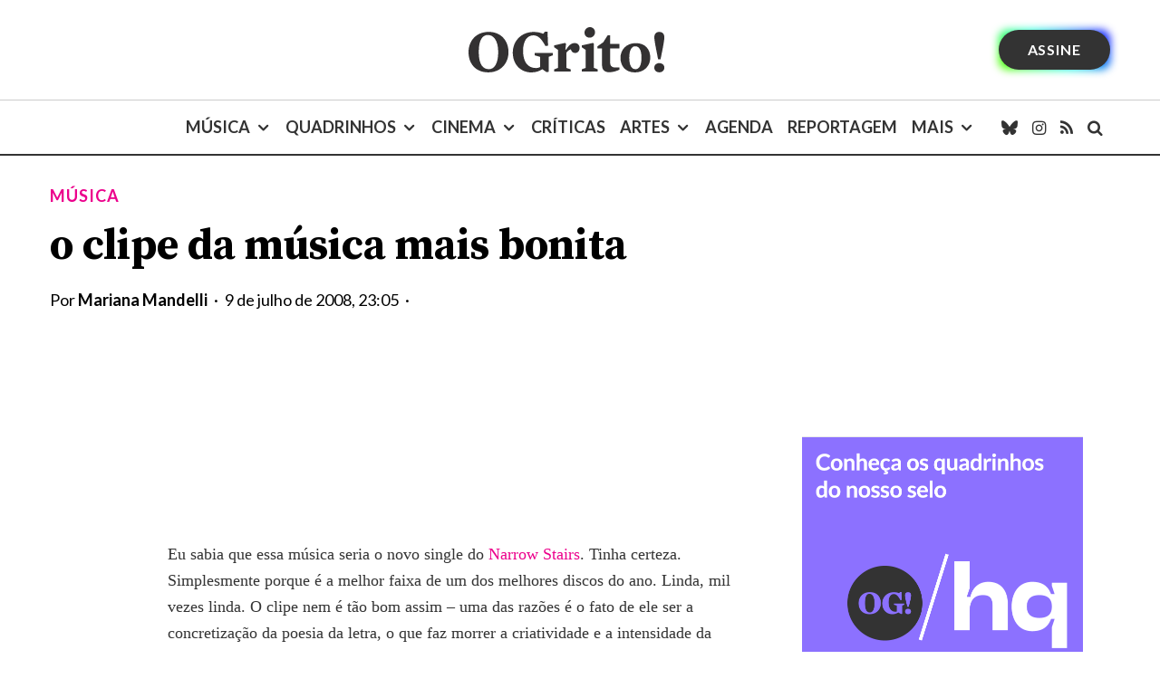

--- FILE ---
content_type: text/html; charset=UTF-8
request_url: https://revistaogrito.com/o-clipe-da-musica-mais-bonita/
body_size: 35978
content:
<!DOCTYPE html>
<html lang="pt-BR" prefix="og: https://ogp.me/ns#">
<head>
<script src="https://blackadnet.s3.us-east-2.amazonaws.com/ad/revistaogrito/display/header.js"></script>
	
<script>(function(w,d,s,l,i){w[l]=w[l]||[];w[l].push({'gtm.start':
new Date().getTime(),event:'gtm.js'});var f=d.getElementsByTagName(s)[0],
j=d.createElement(s),dl=l!='dataLayer'?'&l='+l:'';j.async=true;j.src=
'https://www.googletagmanager.com/gtm.js?id='+i+dl;f.parentNode.insertBefore(j,f);
})(window,document,'script','dataLayer','GTM-5WSHVRZ');</script>

	<meta charset="UTF-8">
			<meta name="viewport" content="width=device-width, initial-scale=1">
		<link rel="profile" href="https://gmpg.org/xfn/11">
		<meta name="theme-color" content="#ec008c">
		<style>img:is([sizes="auto" i], [sizes^="auto," i]) { contain-intrinsic-size: 3000px 1500px }</style>
	<link rel='preload' as='style' href='https://revistaogrito.com/wp-content/plugins/lets-review/assets/fonts/fontawesome/css/regular.min.css?ver=3.4.3'  data-wpacu-preload-css-basic='1' />


<title>o clipe da música mais bonita - Revista O Grito! — Jornalismo cultural que fala de tudo</title>
<meta name="description" content="Eu sabia que essa música seria o novo single do Narrow Stairs. Tinha certeza. Simplesmente porque é a melhor faixa de um dos melhores discos do ano. Linda,"/>
<meta name="robots" content="follow, index, max-snippet:-1, max-video-preview:-1, max-image-preview:large"/>
<link rel="canonical" href="https://revistaogrito.com/o-clipe-da-musica-mais-bonita/" />
<meta property="og:locale" content="pt_BR" />
<meta property="og:type" content="article" />
<meta property="og:title" content="o clipe da música mais bonita - Revista O Grito! — Jornalismo cultural que fala de tudo" />
<meta property="og:description" content="Eu sabia que essa música seria o novo single do Narrow Stairs. Tinha certeza. Simplesmente porque é a melhor faixa de um dos melhores discos do ano. Linda," />
<meta property="og:url" content="https://revistaogrito.com/o-clipe-da-musica-mais-bonita/" />
<meta property="og:site_name" content="Revista O Grito! — Cultura pop, cena independente, música, quadrinhos e cinema" />
<meta property="article:tag" content="Death Cab For Cutie" />
<meta property="article:section" content="Música" />
<meta property="og:image" content="https://revistaogrito.com/wp-content/uploads/2023/04/logo21.png" />
<meta property="og:image:secure_url" content="https://revistaogrito.com/wp-content/uploads/2023/04/logo21.png" />
<meta property="og:image:width" content="1200" />
<meta property="og:image:height" content="630" />
<meta property="og:image:alt" content="o clipe da música mais bonita" />
<meta property="og:image:type" content="image/png" />
<meta property="article:published_time" content="2008-07-09T23:05:30-03:00" />
<meta name="twitter:card" content="summary_large_image" />
<meta name="twitter:title" content="o clipe da música mais bonita - Revista O Grito! — Jornalismo cultural que fala de tudo" />
<meta name="twitter:description" content="Eu sabia que essa música seria o novo single do Narrow Stairs. Tinha certeza. Simplesmente porque é a melhor faixa de um dos melhores discos do ano. Linda," />
<meta name="twitter:image" content="https://revistaogrito.com/wp-content/uploads/2023/04/logo21.png" />
<meta name="twitter:label1" content="Escrito por" />
<meta name="twitter:data1" content="Mariana Mandelli" />
<meta name="twitter:label2" content="Tempo para leitura" />
<meta name="twitter:data2" content="Menos de um minuto" />
<script type="application/ld+json" class="rank-math-schema">{"@context":"https://schema.org","@graph":[{"@type":["NewsMediaOrganization","Organization"],"@id":"https://revistaogrito.com/#organization","name":"Revista O Grito!","url":"https://controle.revistaogrito.com","logo":{"@type":"ImageObject","@id":"https://revistaogrito.com/#logo","url":"https://revistaogrito.com/wp-content/uploads/2023/04/logo11.png","contentUrl":"https://revistaogrito.com/wp-content/uploads/2023/04/logo11.png","caption":"Revista O Grito! \u2014 Cultura pop, cena independente, m\u00fasica, quadrinhos e cinema","inLanguage":"pt-BR","width":"1080","height":"1080"}},{"@type":"WebSite","@id":"https://revistaogrito.com/#website","url":"https://revistaogrito.com","name":"Revista O Grito! \u2014 Cultura pop, cena independente, m\u00fasica, quadrinhos e cinema","alternateName":"O Grito!","publisher":{"@id":"https://revistaogrito.com/#organization"},"inLanguage":"pt-BR"},{"@type":"ImageObject","@id":"https://revistaogrito.com/wp-content/uploads/2023/04/logo21.png","url":"https://revistaogrito.com/wp-content/uploads/2023/04/logo21.png","width":"1200","height":"630","inLanguage":"pt-BR"},{"@type":"WebPage","@id":"https://revistaogrito.com/o-clipe-da-musica-mais-bonita/#webpage","url":"https://revistaogrito.com/o-clipe-da-musica-mais-bonita/","name":"o clipe da m\u00fasica mais bonita - Revista O Grito! \u2014 Jornalismo cultural que fala de tudo","datePublished":"2008-07-09T23:05:30-03:00","dateModified":"2008-07-09T23:05:30-03:00","isPartOf":{"@id":"https://revistaogrito.com/#website"},"primaryImageOfPage":{"@id":"https://revistaogrito.com/wp-content/uploads/2023/04/logo21.png"},"inLanguage":"pt-BR"},{"@type":"Person","@id":"https://revistaogrito.com/author/mariana-mandelli/","name":"Mariana Mandelli","url":"https://revistaogrito.com/author/mariana-mandelli/","image":{"@type":"ImageObject","@id":"https://secure.gravatar.com/avatar/?s=96&amp;r=g","url":"https://secure.gravatar.com/avatar/?s=96&amp;r=g","caption":"Mariana Mandelli","inLanguage":"pt-BR"},"worksFor":{"@id":"https://revistaogrito.com/#organization"}},{"@type":"NewsArticle","headline":"o clipe da m\u00fasica mais bonita - Revista O Grito! \u2014 Jornalismo cultural que fala de tudo","datePublished":"2008-07-09T23:05:30-03:00","dateModified":"2008-07-09T23:05:30-03:00","articleSection":"M\u00fasica","author":{"@id":"https://revistaogrito.com/author/mariana-mandelli/","name":"Mariana Mandelli"},"publisher":{"@id":"https://revistaogrito.com/#organization"},"description":"Eu sabia que essa m\u00fasica seria o novo single do Narrow Stairs. Tinha certeza. Simplesmente porque \u00e9 a melhor faixa de um dos melhores discos do ano. Linda,","name":"o clipe da m\u00fasica mais bonita - Revista O Grito! \u2014 Jornalismo cultural que fala de tudo","@id":"https://revistaogrito.com/o-clipe-da-musica-mais-bonita/#richSnippet","isPartOf":{"@id":"https://revistaogrito.com/o-clipe-da-musica-mais-bonita/#webpage"},"image":{"@id":"https://revistaogrito.com/wp-content/uploads/2023/04/logo21.png"},"inLanguage":"pt-BR","mainEntityOfPage":{"@id":"https://revistaogrito.com/o-clipe-da-musica-mais-bonita/#webpage"}}]}</script>


<link rel='dns-prefetch' href='//stats.wp.com' />
<link rel='dns-prefetch' href='//fonts.googleapis.com' />
<link href='https://fonts.gstatic.com' crossorigin rel='preconnect' />
<link rel="alternate" type="application/rss+xml" title="Feed para Revista O Grito! — Jornalismo cultural que fala de tudo &raquo;" href="https://revistaogrito.com/feed/" />
<link rel="alternate" type="application/rss+xml" title="Feed de comentários para Revista O Grito! — Jornalismo cultural que fala de tudo &raquo;" href="https://revistaogrito.com/comments/feed/" />
<link rel='stylesheet' id='wpacu-combined-css-head-1' href='https://revistaogrito.com/wp-content/cache/asset-cleanup/css/head-850fdba511f2fff1f74fcc210752386ac86247b2.css' type='text/css' media='all' />
<style id='classic-theme-styles-inline-css' type='text/css'>
/*! This file is auto-generated */
.wp-block-button__link{color:#fff;background-color:#32373c;border-radius:9999px;box-shadow:none;text-decoration:none;padding:calc(.667em + 2px) calc(1.333em + 2px);font-size:1.125em}.wp-block-file__button{background:#32373c;color:#fff;text-decoration:none}
</style>
<style id='co-authors-plus-coauthors-style-inline-css' type='text/css'>
.wp-block-co-authors-plus-coauthors.is-layout-flow [class*=wp-block-co-authors-plus]{display:inline}

</style>
<style id='co-authors-plus-avatar-style-inline-css' type='text/css'>
.wp-block-co-authors-plus-avatar :where(img){height:auto;max-width:100%;vertical-align:bottom}.wp-block-co-authors-plus-coauthors.is-layout-flow .wp-block-co-authors-plus-avatar :where(img){vertical-align:middle}.wp-block-co-authors-plus-avatar:is(.alignleft,.alignright){display:table}.wp-block-co-authors-plus-avatar.aligncenter{display:table;margin-inline:auto}

</style>
<style id='co-authors-plus-image-style-inline-css' type='text/css'>
.wp-block-co-authors-plus-image{margin-bottom:0}.wp-block-co-authors-plus-image :where(img){height:auto;max-width:100%;vertical-align:bottom}.wp-block-co-authors-plus-coauthors.is-layout-flow .wp-block-co-authors-plus-image :where(img){vertical-align:middle}.wp-block-co-authors-plus-image:is(.alignfull,.alignwide) :where(img){width:100%}.wp-block-co-authors-plus-image:is(.alignleft,.alignright){display:table}.wp-block-co-authors-plus-image.aligncenter{display:table;margin-inline:auto}

</style>


<style id='jetpack-sharing-buttons-style-inline-css' type='text/css'>
.jetpack-sharing-buttons__services-list{display:flex;flex-direction:row;flex-wrap:wrap;gap:0;list-style-type:none;margin:5px;padding:0}.jetpack-sharing-buttons__services-list.has-small-icon-size{font-size:12px}.jetpack-sharing-buttons__services-list.has-normal-icon-size{font-size:16px}.jetpack-sharing-buttons__services-list.has-large-icon-size{font-size:24px}.jetpack-sharing-buttons__services-list.has-huge-icon-size{font-size:36px}@media print{.jetpack-sharing-buttons__services-list{display:none!important}}.editor-styles-wrapper .wp-block-jetpack-sharing-buttons{gap:0;padding-inline-start:0}ul.jetpack-sharing-buttons__services-list.has-background{padding:1.25em 2.375em}
</style>
<style id='global-styles-inline-css' type='text/css'>
:root{--wp--preset--aspect-ratio--square: 1;--wp--preset--aspect-ratio--4-3: 4/3;--wp--preset--aspect-ratio--3-4: 3/4;--wp--preset--aspect-ratio--3-2: 3/2;--wp--preset--aspect-ratio--2-3: 2/3;--wp--preset--aspect-ratio--16-9: 16/9;--wp--preset--aspect-ratio--9-16: 9/16;--wp--preset--color--black: #000000;--wp--preset--color--cyan-bluish-gray: #abb8c3;--wp--preset--color--white: #ffffff;--wp--preset--color--pale-pink: #f78da7;--wp--preset--color--vivid-red: #cf2e2e;--wp--preset--color--luminous-vivid-orange: #ff6900;--wp--preset--color--luminous-vivid-amber: #fcb900;--wp--preset--color--light-green-cyan: #7bdcb5;--wp--preset--color--vivid-green-cyan: #00d084;--wp--preset--color--pale-cyan-blue: #8ed1fc;--wp--preset--color--vivid-cyan-blue: #0693e3;--wp--preset--color--vivid-purple: #9b51e0;--wp--preset--gradient--vivid-cyan-blue-to-vivid-purple: linear-gradient(135deg,rgba(6,147,227,1) 0%,rgb(155,81,224) 100%);--wp--preset--gradient--light-green-cyan-to-vivid-green-cyan: linear-gradient(135deg,rgb(122,220,180) 0%,rgb(0,208,130) 100%);--wp--preset--gradient--luminous-vivid-amber-to-luminous-vivid-orange: linear-gradient(135deg,rgba(252,185,0,1) 0%,rgba(255,105,0,1) 100%);--wp--preset--gradient--luminous-vivid-orange-to-vivid-red: linear-gradient(135deg,rgba(255,105,0,1) 0%,rgb(207,46,46) 100%);--wp--preset--gradient--very-light-gray-to-cyan-bluish-gray: linear-gradient(135deg,rgb(238,238,238) 0%,rgb(169,184,195) 100%);--wp--preset--gradient--cool-to-warm-spectrum: linear-gradient(135deg,rgb(74,234,220) 0%,rgb(151,120,209) 20%,rgb(207,42,186) 40%,rgb(238,44,130) 60%,rgb(251,105,98) 80%,rgb(254,248,76) 100%);--wp--preset--gradient--blush-light-purple: linear-gradient(135deg,rgb(255,206,236) 0%,rgb(152,150,240) 100%);--wp--preset--gradient--blush-bordeaux: linear-gradient(135deg,rgb(254,205,165) 0%,rgb(254,45,45) 50%,rgb(107,0,62) 100%);--wp--preset--gradient--luminous-dusk: linear-gradient(135deg,rgb(255,203,112) 0%,rgb(199,81,192) 50%,rgb(65,88,208) 100%);--wp--preset--gradient--pale-ocean: linear-gradient(135deg,rgb(255,245,203) 0%,rgb(182,227,212) 50%,rgb(51,167,181) 100%);--wp--preset--gradient--electric-grass: linear-gradient(135deg,rgb(202,248,128) 0%,rgb(113,206,126) 100%);--wp--preset--gradient--midnight: linear-gradient(135deg,rgb(2,3,129) 0%,rgb(40,116,252) 100%);--wp--preset--font-size--small: 13px;--wp--preset--font-size--medium: 20px;--wp--preset--font-size--large: 36px;--wp--preset--font-size--x-large: 42px;--wp--preset--spacing--20: 0.44rem;--wp--preset--spacing--30: 0.67rem;--wp--preset--spacing--40: 1rem;--wp--preset--spacing--50: 1.5rem;--wp--preset--spacing--60: 2.25rem;--wp--preset--spacing--70: 3.38rem;--wp--preset--spacing--80: 5.06rem;--wp--preset--shadow--natural: 6px 6px 9px rgba(0, 0, 0, 0.2);--wp--preset--shadow--deep: 12px 12px 50px rgba(0, 0, 0, 0.4);--wp--preset--shadow--sharp: 6px 6px 0px rgba(0, 0, 0, 0.2);--wp--preset--shadow--outlined: 6px 6px 0px -3px rgba(255, 255, 255, 1), 6px 6px rgba(0, 0, 0, 1);--wp--preset--shadow--crisp: 6px 6px 0px rgba(0, 0, 0, 1);}:where(.is-layout-flex){gap: 0.5em;}:where(.is-layout-grid){gap: 0.5em;}body .is-layout-flex{display: flex;}.is-layout-flex{flex-wrap: wrap;align-items: center;}.is-layout-flex > :is(*, div){margin: 0;}body .is-layout-grid{display: grid;}.is-layout-grid > :is(*, div){margin: 0;}:where(.wp-block-columns.is-layout-flex){gap: 2em;}:where(.wp-block-columns.is-layout-grid){gap: 2em;}:where(.wp-block-post-template.is-layout-flex){gap: 1.25em;}:where(.wp-block-post-template.is-layout-grid){gap: 1.25em;}.has-black-color{color: var(--wp--preset--color--black) !important;}.has-cyan-bluish-gray-color{color: var(--wp--preset--color--cyan-bluish-gray) !important;}.has-white-color{color: var(--wp--preset--color--white) !important;}.has-pale-pink-color{color: var(--wp--preset--color--pale-pink) !important;}.has-vivid-red-color{color: var(--wp--preset--color--vivid-red) !important;}.has-luminous-vivid-orange-color{color: var(--wp--preset--color--luminous-vivid-orange) !important;}.has-luminous-vivid-amber-color{color: var(--wp--preset--color--luminous-vivid-amber) !important;}.has-light-green-cyan-color{color: var(--wp--preset--color--light-green-cyan) !important;}.has-vivid-green-cyan-color{color: var(--wp--preset--color--vivid-green-cyan) !important;}.has-pale-cyan-blue-color{color: var(--wp--preset--color--pale-cyan-blue) !important;}.has-vivid-cyan-blue-color{color: var(--wp--preset--color--vivid-cyan-blue) !important;}.has-vivid-purple-color{color: var(--wp--preset--color--vivid-purple) !important;}.has-black-background-color{background-color: var(--wp--preset--color--black) !important;}.has-cyan-bluish-gray-background-color{background-color: var(--wp--preset--color--cyan-bluish-gray) !important;}.has-white-background-color{background-color: var(--wp--preset--color--white) !important;}.has-pale-pink-background-color{background-color: var(--wp--preset--color--pale-pink) !important;}.has-vivid-red-background-color{background-color: var(--wp--preset--color--vivid-red) !important;}.has-luminous-vivid-orange-background-color{background-color: var(--wp--preset--color--luminous-vivid-orange) !important;}.has-luminous-vivid-amber-background-color{background-color: var(--wp--preset--color--luminous-vivid-amber) !important;}.has-light-green-cyan-background-color{background-color: var(--wp--preset--color--light-green-cyan) !important;}.has-vivid-green-cyan-background-color{background-color: var(--wp--preset--color--vivid-green-cyan) !important;}.has-pale-cyan-blue-background-color{background-color: var(--wp--preset--color--pale-cyan-blue) !important;}.has-vivid-cyan-blue-background-color{background-color: var(--wp--preset--color--vivid-cyan-blue) !important;}.has-vivid-purple-background-color{background-color: var(--wp--preset--color--vivid-purple) !important;}.has-black-border-color{border-color: var(--wp--preset--color--black) !important;}.has-cyan-bluish-gray-border-color{border-color: var(--wp--preset--color--cyan-bluish-gray) !important;}.has-white-border-color{border-color: var(--wp--preset--color--white) !important;}.has-pale-pink-border-color{border-color: var(--wp--preset--color--pale-pink) !important;}.has-vivid-red-border-color{border-color: var(--wp--preset--color--vivid-red) !important;}.has-luminous-vivid-orange-border-color{border-color: var(--wp--preset--color--luminous-vivid-orange) !important;}.has-luminous-vivid-amber-border-color{border-color: var(--wp--preset--color--luminous-vivid-amber) !important;}.has-light-green-cyan-border-color{border-color: var(--wp--preset--color--light-green-cyan) !important;}.has-vivid-green-cyan-border-color{border-color: var(--wp--preset--color--vivid-green-cyan) !important;}.has-pale-cyan-blue-border-color{border-color: var(--wp--preset--color--pale-cyan-blue) !important;}.has-vivid-cyan-blue-border-color{border-color: var(--wp--preset--color--vivid-cyan-blue) !important;}.has-vivid-purple-border-color{border-color: var(--wp--preset--color--vivid-purple) !important;}.has-vivid-cyan-blue-to-vivid-purple-gradient-background{background: var(--wp--preset--gradient--vivid-cyan-blue-to-vivid-purple) !important;}.has-light-green-cyan-to-vivid-green-cyan-gradient-background{background: var(--wp--preset--gradient--light-green-cyan-to-vivid-green-cyan) !important;}.has-luminous-vivid-amber-to-luminous-vivid-orange-gradient-background{background: var(--wp--preset--gradient--luminous-vivid-amber-to-luminous-vivid-orange) !important;}.has-luminous-vivid-orange-to-vivid-red-gradient-background{background: var(--wp--preset--gradient--luminous-vivid-orange-to-vivid-red) !important;}.has-very-light-gray-to-cyan-bluish-gray-gradient-background{background: var(--wp--preset--gradient--very-light-gray-to-cyan-bluish-gray) !important;}.has-cool-to-warm-spectrum-gradient-background{background: var(--wp--preset--gradient--cool-to-warm-spectrum) !important;}.has-blush-light-purple-gradient-background{background: var(--wp--preset--gradient--blush-light-purple) !important;}.has-blush-bordeaux-gradient-background{background: var(--wp--preset--gradient--blush-bordeaux) !important;}.has-luminous-dusk-gradient-background{background: var(--wp--preset--gradient--luminous-dusk) !important;}.has-pale-ocean-gradient-background{background: var(--wp--preset--gradient--pale-ocean) !important;}.has-electric-grass-gradient-background{background: var(--wp--preset--gradient--electric-grass) !important;}.has-midnight-gradient-background{background: var(--wp--preset--gradient--midnight) !important;}.has-small-font-size{font-size: var(--wp--preset--font-size--small) !important;}.has-medium-font-size{font-size: var(--wp--preset--font-size--medium) !important;}.has-large-font-size{font-size: var(--wp--preset--font-size--large) !important;}.has-x-large-font-size{font-size: var(--wp--preset--font-size--x-large) !important;}
:where(.wp-block-post-template.is-layout-flex){gap: 1.25em;}:where(.wp-block-post-template.is-layout-grid){gap: 1.25em;}
:where(.wp-block-columns.is-layout-flex){gap: 2em;}:where(.wp-block-columns.is-layout-grid){gap: 2em;}
:root :where(.wp-block-pullquote){font-size: 1.5em;line-height: 1.6;}
</style>


<link   data-wpacu-to-be-preloaded-basic='1' rel='stylesheet' id='font-awesome-regular-css' href='https://revistaogrito.com/wp-content/plugins/lets-review/assets/fonts/fontawesome/css/regular.min.css?ver=3.4.3' type='text/css' media='all' />

<style id='zeen-style-inline-css' type='text/css'>
.content-bg, .block-skin-5:not(.skin-inner), .block-skin-5.skin-inner > .tipi-row-inner-style, .article-layout-skin-1.title-cut-bl .hero-wrap .meta:before, .article-layout-skin-1.title-cut-bc .hero-wrap .meta:before, .article-layout-skin-1.title-cut-bl .hero-wrap .share-it:before, .article-layout-skin-1.title-cut-bc .hero-wrap .share-it:before, .standard-archive .page-header, .skin-dark .flickity-viewport, .zeen__var__options label { background: #ffffff;}a.zeen-pin-it{position: absolute}.background.mask {background-color: transparent}.side-author__wrap .mask a {display:inline-block;height:70px}.timed-pup,.modal-wrap {position:fixed;visibility:hidden}.to-top__fixed .to-top a{background-color:#000000; color: #fff}.site-inner { background-color: #fff; }.splitter svg g { fill: #fff; }.inline-post .block article .title { font-size: 20px;}.fontfam-1 { font-family: 'Source Serif Pro',serif!important;}.body-f1, .quotes-f1 blockquote, .quotes-f1 q, .by-f1 .byline, .sub-f1 .subtitle, .wh-f1 .widget-title, .headings-f1 h1, .headings-f1 h2, .headings-f1 h3, .headings-f1 h4, .headings-f1 h5, .headings-f1 h6, .font-1, div.jvectormap-tip {font-family:'Source Serif Pro',serif;font-weight: 700;font-style: normal;}.fontfam-2 { font-family:'Lato',sans-serif!important; }input[type=submit], button, .tipi-button,.button,.wpcf7-submit,.button__back__home,input,input[type="number"],.body-f2, .quotes-f2 blockquote, .quotes-f2 q, .by-f2 .byline, .sub-f2 .subtitle, .wh-f2 .widget-title, .headings-f2 h1, .headings-f2 h2, .headings-f2 h3, .headings-f2 h4, .headings-f2 h5, .headings-f2 h6, .font-2 {font-family:'Lato',sans-serif;font-weight: 400;font-style: normal;}.fontfam-3 { font-family:georgia, serif!important;}.body-f3, .quotes-f3 blockquote, .quotes-f3 q, .by-f3 .byline, .sub-f3 .subtitle, .wh-f3 .widget-title, .headings-f3 h1, .headings-f3 h2, .headings-f3 h3, .headings-f3 h4, .headings-f3 h5, .headings-f3 h6, .font-3 {font-family:georgia, serif;font-style: normal;font-weight: 400;}.tipi-row, .tipi-builder-on .contents-wrap > p { max-width: 1230px ; }.slider-columns--3 article { width: 360px }.slider-columns--2 article { width: 555px }.slider-columns--4 article { width: 262.5px }.single .site-content .tipi-row { max-width: 1230px ; }.single-product .site-content .tipi-row { max-width: 1230px ; }.date--secondary { color: #ffffff; }.date--main { color: #f8d92f; }.tipi-button-cta-header{ font-size:1px;}.tipi-button-cta-wrap-header{ color: #fff;}.tipi-button-cta-header { background: #333333; }.tipi-button-cta-header:hover { background: #000000; }.global-accent-border { border-color: #ec008c; }.trending-accent-border { border-color: #ec008c; }.trending-accent-bg { border-color: #ec008c; }.wpcf7-submit, .tipi-button.block-loader { background: #808080; }.wpcf7-submit:hover, .tipi-button.block-loader:hover { background: #111; }.tipi-button.block-loader { color: #fff!important; }.wpcf7-submit { background: #18181e; }.wpcf7-submit:hover { background: #111; }.global-accent-bg, .icon-base-2:hover .icon-bg, #progress { background-color: #ec008c; }.global-accent-text, .mm-submenu-2 .mm-51 .menu-wrap > .sub-menu > li > a { color: #ec008c; }body { color:#333333;}.excerpt { color:#333333;}.mode--alt--b .excerpt, .block-skin-2 .excerpt, .block-skin-2 .preview-classic .custom-button__fill-2 { color:#888!important;}.read-more-wrap { color:#adadad;}.logo-fallback a { color:#000!important;}.site-mob-header .logo-fallback a { color:#000!important;}blockquote:not(.comment-excerpt) { color:#111;}.mode--alt--b blockquote:not(.comment-excerpt), .mode--alt--b .block-skin-0.block-wrap-quote .block-wrap-quote blockquote:not(.comment-excerpt), .mode--alt--b .block-skin-0.block-wrap-quote .block-wrap-quote blockquote:not(.comment-excerpt) span { color:#fff!important;}.byline, .byline a { color:#000000;}.mode--alt--b .block-wrap-classic .byline, .mode--alt--b .block-wrap-classic .byline a, .mode--alt--b .block-wrap-thumbnail .byline, .mode--alt--b .block-wrap-thumbnail .byline a, .block-skin-2 .byline a, .block-skin-2 .byline { color:#888;}.preview-classic .meta .title, .preview-thumbnail .meta .title,.preview-56 .meta .title{ color:#333333;}h1, h2, h3, h4, h5, h6, .block-title { color:#000000;}.sidebar-widget  .widget-title { color:#111!important;}.link-color-wrap a, .woocommerce-Tabs-panel--description a { color: #ec008c; }.mode--alt--b .link-color-wrap a, .mode--alt--b .woocommerce-Tabs-panel--description a { color: #888; }.copyright, .site-footer .bg-area-inner .copyright a { color: #757575; }.link-color-wrap a:hover { color: #000; }.mode--alt--b .link-color-wrap a:hover { color: #555; }.meta .read-more-wrap { font-weight: 700;}.tipi-button.block-loader, .wpcf7-submit, .mc4wp-form-fields button { font-weight: 700;}blockquote {font-style:italic;}.main-navigation .horizontal-menu, .main-navigation .menu-item, .main-navigation .menu-icon .menu-icon--text,  .main-navigation .tipi-i-search span { font-weight: 700;}.footer-lower-area, .footer-lower-area .menu-item, .footer-lower-area .menu-icon span {font-weight: 700;}.widget-title {font-weight: 700!important;}.tipi-xs-typo .title {font-weight: 700;}input[type=submit], button, .tipi-button,.button,.wpcf7-submit,.button__back__home{ text-transform: uppercase; }.entry-title{ text-transform: none; }.logo-fallback{ text-transform: none; }.block-wrap-slider .title-wrap .title{ text-transform: none; }.block-wrap-grid .title-wrap .title, .tile-design-4 .meta .title-wrap .title{ text-transform: none; }.block-wrap-classic .title-wrap .title{ text-transform: none; }.block-title{ text-transform: none; }.meta .excerpt .read-more{ text-transform: uppercase; }.preview-grid .read-more{ text-transform: uppercase; }.block-subtitle{ text-transform: none; }.byline{ text-transform: none; }.widget-title{ text-transform: uppercase; }.main-navigation .menu-item, .main-navigation .menu-icon .menu-icon--text{ text-transform: uppercase; }.secondary-navigation, .secondary-wrap .menu-icon .menu-icon--text{ text-transform: none; }.footer-lower-area .menu-item, .footer-lower-area .menu-icon span{ text-transform: uppercase; }.sub-menu a:not(.tipi-button){ text-transform: none; }.site-mob-header .menu-item, .site-mob-header .menu-icon span{ text-transform: uppercase; }.single-content .entry-content h1, .single-content .entry-content h2, .single-content .entry-content h3, .single-content .entry-content h4, .single-content .entry-content h5, .single-content .entry-content h6, .meta__full h1, .meta__full h2, .meta__full h3, .meta__full h4, .meta__full h5, .bbp__thread__title{ text-transform: none; }.mm-submenu-2 .mm-11 .menu-wrap > *, .mm-submenu-2 .mm-31 .menu-wrap > *, .mm-submenu-2 .mm-21 .menu-wrap > *, .mm-submenu-2 .mm-51 .menu-wrap > *  { border-top: 3px solid transparent; }.separation-border { margin-bottom: 30px; }.load-more-wrap-1 { padding-top: 30px; }.block-wrap-classic .inf-spacer + .block:not(.block-62) { margin-top: 30px; }.separation-border-style { border-bottom: 1px #e9e9e9 dotted;padding-bottom:30px;}.block-title-wrap-style .block-title:after, .block-title-wrap-style .block-title:before { border-top: 1px #eee solid;}.separation-border-v { background: #eee;}.separation-border-v { height: calc( 100% -  30px - 1px); }@media only screen and (max-width: 480px) {.separation-border-style { padding-bottom: 15px; }.separation-border { margin-bottom: 15px;}}.grid-spacing { border-top-width: 2px; }.sidebar-wrap .sidebar { padding-right: 30px; padding-left: 30px; padding-top:0px; padding-bottom:0px; }.sidebar-left .sidebar-wrap .sidebar { padding-right: 30px; padding-left: 30px; }@media only screen and (min-width: 481px) {.block-wrap-grid .block-title-area, .block-wrap-98 .block-piece-2 article:last-child { margin-bottom: -2px; }.block-wrap-92 .tipi-row-inner-box { margin-top: -2px; }.block-wrap-grid .only-filters { top: 2px; }.grid-spacing { border-right-width: 2px; }.block-wrap-grid:not(.block-wrap-81) .block { width: calc( 100% + 2px ); }}@media only screen and (max-width: 767px) {.mobile__design--side .mask {
		width: calc( 100% - 15px);
	}}@media only screen and (min-width: 768px) {.layout-side-info .details{width:130px;float:left}.title-contrast .hero-wrap { height: calc( 100vh - 160px ); }.tipi-s-typo .title, .ppl-s-3 .tipi-s-typo .title, .zeen-col--wide .ppl-s-3 .tipi-s-typo .title, .preview-1 .title, .preview-21:not(.tipi-xs-typo) .title  { line-height: 1.3333;}.preview-grid.tipi-s-typo .title { font-size: 0px; }.secondary-wrap .menu-padding, .secondary-wrap .ul-padding > li > a {
			padding-top: 10px;
			padding-bottom: 10px;
		}}@media only screen and (min-width: 1240px) {.hero-l .single-content {padding-top: 45px}.align-fs .contents-wrap .video-wrap, .align-fs-center .aligncenter.size-full, .align-fs-center .wp-caption.aligncenter .size-full, .align-fs-center .tiled-gallery, .align-fs .alignwide { width: 1170px; }.align-fs .contents-wrap .video-wrap { height: 658px; }.has-bg .align-fs .contents-wrap .video-wrap, .has-bg .align-fs .alignwide, .has-bg .align-fs-center .aligncenter.size-full, .has-bg .align-fs-center .wp-caption.aligncenter .size-full, .has-bg .align-fs-center .tiled-gallery { width: 1230px; }.has-bg .align-fs .contents-wrap .video-wrap { height: 691px; }html, body{font-size:18px}}.main-menu-bar-color-1 .current-menu-item > a, .main-menu-bar-color-1 .menu-main-menu > .dropper.active:not(.current-menu-item) > a { background-color: #111;}.site-header a { color: #333333; }.site-skin-3.content-subscribe, .site-skin-3.content-subscribe .subtitle, .site-skin-3.content-subscribe input, .site-skin-3.content-subscribe h2 { color: #fff; } .site-skin-3.content-subscribe input[type="email"] { border-color: #fff; }.mob-menu-wrap a { color: #fff; }.mob-menu-wrap .mobile-navigation .mobile-search-wrap .search { border-color: #fff; }.content-area .zeen-widget { border: 0 #e9e9e9 solid ; border-width: 0 0 1px 0; }.content-area .zeen-widget { padding:30px 0px 30px; }.grid-meta-bg .mask:before { content: ""; background-image: linear-gradient(to top, rgba(0,0,0,0.30) 0%, rgba(0,0,0,0) 100%); }.grid-image-1 .mask-overlay { background-color: #1a1d1e ; }.with-fi.preview-grid,.with-fi.preview-grid .byline,.with-fi.preview-grid .subtitle, .with-fi.preview-grid a { color: #fff; }.preview-grid .mask-overlay { opacity: 0.2 ; }@media (pointer: fine) {.preview-grid:hover .mask-overlay { opacity: 0.4 ; }}.slider-image-1 .mask-overlay { background-color: #1a1d1e ; }.with-fi.preview-slider-overlay,.with-fi.preview-slider-overlay .byline,.with-fi.preview-slider-overlay .subtitle, .with-fi.preview-slider-overlay a { color: #fff; }.preview-slider-overlay .mask-overlay { opacity: 0.2 ; }@media (pointer: fine) {.preview-slider-overlay:hover .mask-overlay { opacity: 0.6 ; }}.site-footer .footer-widget-bg-area, .site-footer .footer-widget-bg-area .woo-product-rating span, .site-footer .footer-widget-bg-area .stack-design-3 .meta { background-color: #333333; }.site-footer .footer-widget-bg-area .background { background-image: none; opacity: 1; }.site-footer .footer-widget-bg-area .block-skin-0 .tipi-arrow { color:#dddede; border-color:#dddede; }.site-footer .footer-widget-bg-area .block-skin-0 .tipi-arrow i:after{ background:#dddede; }.site-footer .footer-widget-bg-area,.site-footer .footer-widget-bg-area .byline,.site-footer .footer-widget-bg-area a,.site-footer .footer-widget-bg-area .widget_search form *,.site-footer .footer-widget-bg-area h3,.site-footer .footer-widget-bg-area .widget-title { color:#dddede; }.site-footer .footer-widget-bg-area .tipi-spin.tipi-row-inner-style:before { border-color:#dddede; }.content-latl .bg-area, .content-latl .bg-area .woo-product-rating span, .content-latl .bg-area .stack-design-3 .meta { background-color: #272727; }.content-latl .bg-area .background { background-image: none; opacity: 1; }.content-latl .bg-area,.content-latl .bg-area .byline,.content-latl .bg-area a,.content-latl .bg-area .widget_search form *,.content-latl .bg-area h3,.content-latl .bg-area .widget-title { color:#fff; }.content-latl .bg-area .tipi-spin.tipi-row-inner-style:before { border-color:#fff; }.content-subscribe .bg-area, .content-subscribe .bg-area .woo-product-rating span, .content-subscribe .bg-area .stack-design-3 .meta { background-color: #ffffff; }.content-subscribe .bg-area .background { opacity: 1; }.content-subscribe .bg-area,.content-subscribe .bg-area .byline,.content-subscribe .bg-area a,.content-subscribe .bg-area .widget_search form *,.content-subscribe .bg-area h3,.content-subscribe .bg-area .widget-title { color:#fff; }.content-subscribe .bg-area .tipi-spin.tipi-row-inner-style:before { border-color:#fff; }.slide-in-menu .bg-area, .slide-in-menu .bg-area .woo-product-rating span, .slide-in-menu .bg-area .stack-design-3 .meta { background-color: #222222; }.slide-in-menu .bg-area .background { background-image: none; opacity: 1; }.slide-in-menu,.slide-in-menu .bg-area a,.slide-in-menu .bg-area .widget-title, .slide-in-menu .cb-widget-design-1 .cb-score { color:#ffffff; }.slide-in-menu form { border-color:#ffffff; }.slide-in-menu .bg-area .mc4wp-form-fields input[type="email"], #subscribe-submit input[type="email"], .subscribe-wrap input[type="email"],.slide-in-menu .bg-area .mc4wp-form-fields input[type="text"], #subscribe-submit input[type="text"], .subscribe-wrap input[type="text"] { border-bottom-color:#ffffff; }.mob-menu-wrap .bg-area, .mob-menu-wrap .bg-area .woo-product-rating span, .mob-menu-wrap .bg-area .stack-design-3 .meta { background-color: #0a0a0a; }.mob-menu-wrap .bg-area .background { background-image: none; opacity: 1; }.mob-menu-wrap .bg-area,.mob-menu-wrap .bg-area .byline,.mob-menu-wrap .bg-area a,.mob-menu-wrap .bg-area .widget_search form *,.mob-menu-wrap .bg-area h3,.mob-menu-wrap .bg-area .widget-title { color:#fff; }.mob-menu-wrap .bg-area .tipi-spin.tipi-row-inner-style:before { border-color:#fff; }.content-subscribe-block .bg-area, .content-subscribe-block .bg-area .woo-product-rating span, .content-subscribe-block .bg-area .stack-design-3 .meta { background-color: #dd3333; }.content-subscribe-block .bg-area .background { background-image: none; opacity: 1; }.content-subscribe-block .bg-area,.content-subscribe-block .bg-area .byline,.content-subscribe-block .bg-area a,.content-subscribe-block .bg-area .widget_search form *,.content-subscribe-block .bg-area h3,.content-subscribe-block .bg-area .widget-title { color:#fff; }.content-subscribe-block .bg-area .tipi-spin.tipi-row-inner-style:before { border-color:#fff; }.main-navigation, .main-navigation .menu-icon--text { color: #333333; }.main-navigation .horizontal-menu>li>a { padding-left: 8px; padding-right: 8px; }.main-navigation-border { border-bottom:2px #333333 solid ; }.main-navigation-border .drop-search { border-top:2px #333333 solid ; }#progress {bottom: 0;height: 2px; }.sticky-menu-2:not(.active) #progress  { bottom: -2px;  }#progress { background-color: #ec008c; }.main-navigation-border { border-top: 1px #cccccc solid ; }.main-navigation .horizontal-menu .drop, .main-navigation .horizontal-menu > li > a, .date--main {
			padding-top: 15px;
			padding-bottom: 15px;
		}.site-mob-header .menu-icon { font-size: 20px; }.site-mob-header .tipi-i-menu-mob { width: 20px; }.site-mob-header .tipi-i-menu-mob:before {top: -8px;}.site-mob-header .tipi-i-menu-mob:after {top: 8px;}.secondary-wrap .menu-bg-area { background-color: #1f2123; }.secondary-wrap-v .standard-drop>a,.secondary-wrap, .secondary-wrap a, .secondary-wrap .menu-icon--text { color: #fff; }.secondary-wrap .menu-secondary > li > a, .secondary-icons li > a { padding-left: 10px; padding-right: 10px; }.mc4wp-form-fields input[type=submit], .mc4wp-form-fields button, #subscribe-submit input[type=submit], .subscribe-wrap input[type=submit] {color: #fff;background-image: linear-gradient(130deg, #32429e 0%, #aa076b 80%);}.site-mob-header:not(.site-mob-header-11) .header-padding .logo-main-wrap, .site-mob-header:not(.site-mob-header-11) .header-padding .icons-wrap a, .site-mob-header-11 .header-padding {
		padding-top: 20px;
		padding-bottom: 20px;
	}.site-header .header-padding {
		padding-top:30px;
		padding-bottom:30px;
	}.subscribe-wrap, .subscribe-wrap .content div { color: #fff; }@media only screen and (min-width: 768px){.tipi-m-0 {display: none}}
</style>


<script id='wpacu-google-fonts-async-load'  type='text/javascript'>
WebFontConfig={google:{families:['Lato:400,700,latin,latin-ext','Source+Serif+Pro:400,700,italic,latin,latin-ext&display=swap']}};(function(wpacuD){var wpacuWf=wpacuD.createElement('script'),wpacuS=wpacuD.scripts[0];wpacuWf.src=('https:'===document.location.protocol?'https':'http')+'://ajax.googleapis.com/ajax/libs/webfont/1.6.26/webfont.js';wpacuWf.async=!0;wpacuS.parentNode.insertBefore(wpacuWf,wpacuS)})(document);
</script>


<script type="text/javascript" src="https://revistaogrito.com/wp-includes/js/jquery/jquery.min.js?ver=3.7.1" id="jquery-core-js"></script>
<script type="text/javascript" src="https://revistaogrito.com/wp-includes/js/jquery/jquery-migrate.min.js?ver=3.4.1" id="jquery-migrate-js"></script>
<link rel="alternate" title="oEmbed (JSON)" type="application/json+oembed" href="https://revistaogrito.com/wp-json/oembed/1.0/embed?url=https%3A%2F%2Frevistaogrito.com%2Fo-clipe-da-musica-mais-bonita%2F" />
<link rel="alternate" title="oEmbed (XML)" type="text/xml+oembed" href="https://revistaogrito.com/wp-json/oembed/1.0/embed?url=https%3A%2F%2Frevistaogrito.com%2Fo-clipe-da-musica-mais-bonita%2F&#038;format=xml" />
	<style>img#wpstats{display:none}</style>
		<script src="https://blackadnet.s3.us-east-2.amazonaws.com/ad/revistaogrito/display/header.js"></script><link rel="preload" type="font/woff2" as="font" href="https://revistaogrito.com/wp-content/themes/zeen/assets/css/tipi/tipi.woff2?9oa0lg" crossorigin="anonymous"><link rel="dns-prefetch" href="//fonts.googleapis.com"><link rel="preconnect" href="https://fonts.gstatic.com/" crossorigin="anonymous">		<style type="text/css" id="wp-custom-css">
			#block-wrap-66840,
#block-wrap-83360,
#block-wrap-44813,
#block-wrap-51838{
	border-right: 1px solid #ccc;
	padding-right: 15px;
	margin-right: -15px;
}



.category-interior #block-wrap-91772 img{
	display: none !important;
}

.category-interior #block-wrap-91772 {
	height: 160px;
	background: url(/wp-content/uploads/2024/11/apoio-funcultura-3.png) no-repeat top center 
}


@media only screen and (max-width: 730px) {
	.category-interior #block-wrap-91772 {
		height: 100px;
	background: url(/wp-content/uploads/2024/11/apoio-funcultura-3.png) no-repeat top center / 90%;
}
}

tipi-i-bluesky::before {
  content: "";
}

.ogrito-precisa-ajuda {
  font-family: 'Lato',sans-serif;
  margin-bottom: 1rem;
  background: #f5f5f5;
  padding: 15px 20px 1px;
  color: #000;
  border-radius: 8px;
}

.ogrito-precisa-ajuda h2{
	margin-bottom: .5rem !important;
	font-family: 'Lato',sans-serif;
}


#ajor{
	display: none;
}

.sd-content ul li{
	display: block;
	text-align: center;
}

.sd-content ul li a.sd-button::before {
	font-size:24px}

.sd-social-icon .sd-content ul li[class*="share-"] a, .sd-social-icon .sd-content ul li[class*="share-"] a:hover, .sd-social-icon .sd-content ul li[class*="share-"] div.option a{
	max-width: 100px;
}

.single h1.title{
	font-size: 2.66em;
}

.tipi-s-typo .title {
    font-size: 1.15rem;
  }

#block-wrap-80585 .block-title, #block-wrap-80585 a{
	color: #fff !important
}

#block-wrap-59434 .title-wrap a{
color: inherit;
}

#block-wrap-59434 h3{
		font-size: 20px;
	line-height: 1.35em !important;
}

.archive .user-page-box a {
  color: #fff !important;
}

.byline-4{
	display: none;
	padding: 0;
}

#block-wrap-79623 .byline-4,
#block-wrap-89635 .byline-4,
#block-wrap-51012  .byline-4{
	display: block;
}

.entry-footer{
	padding-top: 0;
}

#article-apoie-link, #article-apoie-link:hover{
	display: block;
	font-family: georgia, serif;
	margin-bottom:45px;
	background: #ffe69c;
	padding: 15px 20px;
	color: #000;
	border-radius: 8px;
}

.sticky-top{
	transition: all .2s;
}

.sticky-top.stuck{
	font-size: .7725rem;
}

.sticky-top .horizontal-menu > li > a {
  transition: all .2s;
}

.sticky-top.stuck .horizontal-menu > li > a {
  padding-left: 4px;
  padding-right: 4px;
}

.tipi-i-bluesky {
	/* width: 40px;
  background: url( "data:image/svg+xml,%3Csvg xmlns='http://www.w3.org/2000/svg' viewBox='0 0 512 512'%3E%3Cpath d='M111.8 62.2C170.2 105.9 233 194.7 256 242.4c23-47.6 85.8-136.4 144.2-180.2c42.1-31.6 110.3-56 110.3 21.8c0 15.5-8.9 130.5-14.1 149.2C478.2 298 412 314.6 353.1 304.5c102.9 17.5 129.1 75.5 72.5 133.5c-107.4 110.2-154.3-27.6-166.3-62.9l0 0c-1.7-4.9-2.6-7.8-3.3-7.8s-1.6 3-3.3 7.8l0 0c-12 35.3-59 173.1-166.3 62.9c-56.5-58-30.4-116 72.5-133.5C100 314.6 33.8 298 15.7 233.1C10.4 214.4 1.5 99.4 1.5 83.9c0-77.8 68.2-53.4 110.3-21.8z'/%3E%3C/svg%3E") no-repeat center / 18px; */
}

.tipi-i-threads {
	width: 40px;
   background: url( "data:image/svg+xml,%3Csvg xmlns='http://www.w3.org/2000/svg' viewBox='0 0 448 512'%3E%3Cpath d='M331.5 235.7c2.2 .9 4.2 1.9 6.3 2.8c29.2 14.1 50.6 35.2 61.8 61.4c15.7 36.5 17.2 95.8-30.3 143.2c-36.2 36.2-80.3 52.5-142.6 53h-.3c-70.2-.5-124.1-24.1-160.4-70.2c-32.3-41-48.9-98.1-49.5-169.6V256v-.2C17 184.3 33.6 127.2 65.9 86.2C102.2 40.1 156.2 16.5 226.4 16h.3c70.3 .5 124.9 24 162.3 69.9c18.4 22.7 32 50 40.6 81.7l-40.4 10.8c-7.1-25.8-17.8-47.8-32.2-65.4c-29.2-35.8-73-54.2-130.5-54.6c-57 .5-100.1 18.8-128.2 54.4C72.1 146.1 58.5 194.3 58 256c.5 61.7 14.1 109.9 40.3 143.3c28 35.6 71.2 53.9 128.2 54.4c51.4-.4 85.4-12.6 113.7-40.9c32.3-32.2 31.7-71.8 21.4-95.9c-6.1-14.2-17.1-26-31.9-34.9c-3.7 26.9-11.8 48.3-24.7 64.8c-17.1 21.8-41.4 33.6-72.7 35.3c-23.6 1.3-46.3-4.4-63.9-16c-20.8-13.8-33-34.8-34.3-59.3c-2.5-48.3 35.7-83 95.2-86.4c21.1-1.2 40.9-.3 59.2 2.8c-2.4-14.8-7.3-26.6-14.6-35.2c-10-11.7-25.6-17.7-46.2-17.8H227c-16.6 0-39 4.6-53.3 26.3l-34.4-23.6c19.2-29.1 50.3-45.1 87.8-45.1h.8c62.6 .4 99.9 39.5 103.7 107.7l-.2 .2zm-156 68.8c1.3 25.1 28.4 36.8 54.6 35.3c25.6-1.4 54.6-11.4 59.5-73.2c-13.2-2.9-27.8-4.4-43.4-4.4c-4.8 0-9.6 .1-14.4 .4c-42.9 2.4-57.2 23.2-56.2 41.8l-.1 .1z'/%3E%3C/svg%3E") no-repeat center / 16px;
}

#block-wrap-70750{
	display: none;
}

.category-melhores-de-2024 .hero-wrap{
	display: none;
}

#hero-video {
	margin-bottom: 30px;
}

	.category-interior .sidebar-widget{
	display: none !important;
}

.category-interior.archive .post-date{
	display: block !important
}



.category-interior.archive h1 {
	background: url(/wp-content/themes/zeen-child/logo-interior.png) left no-repeat;
	background-size: contain;
	text-indent: -999em
}

.category-zona-da-mata.archive h1 {
	background: url(/wp-content/themes/zeen-child/logo-zona-da-mata.png) left no-repeat;
	background-size: contain;
	text-indent: -999em
}

.category-sertao.archive h1 {
	background: url(/wp-content/themes/zeen-child/logo-sertao.png) left no-repeat;
	background-size: contain;
	text-indent: -999em
}

.category-agreste.archive h1 {
	background: url(/wp-content/themes/zeen-child/logo-agreste.png) left no-repeat;
	background-size: contain;
	text-indent: -999em
}

#block-wrap-70750{
	text-align: center;
}

.tag-fiq.archive h1 {
  background: url(/wp-content/uploads/2024/05/cobertura-fiq.png) left no-repeat;
  background-size: contain;
  text-indent: -999em;
}

 .tag-fiq .archive-da{
	display: none;
}


.hero-meta.tipi-s-typo .subtitle {
    font-size: 18px !important;
	
  }

.meta-wrap + .single-content {
	padding-top: 0px;
}


.hero-wrap.cover-1 .hero{
	height: auto;
}

@media only screen and (min-width: 860px) {
	
.slide-in-1{
padding: 0;}
	
.slide-in-1 iframe{
margin: 0;
	width: 100%;
	height: 320px;
	}
	
.slide-in-box{
box-shadow: 0 0 20px rgba(0,0,0,0.6);
	height: 320px;
	min-height: 0;}
	
.slide-in-box .tipi-closer{
    z-index: 999;
    color: #333;
  }
	
}

.sidebar-wrap .zeen-widget{
	padding: 0 0px 30px;
	display: none;
}  
.sidebar-wrap .widget-title{
	padding-top: 30px;
}

.home #custom_html-23,
.home #zeen_stylish_posts-11,
.home #zeen_stylish_posts-10,
.home #custom_html-21,

.single:not(.quadrinhos):not(.cinema):not(.musica)
 #custom_html-23,
.single:not(.quadrinhos):not(.cinema).single:not(.musica)
 #zeen_stylish_posts-11,
.single:not(.quadrinhos):not(.cinema).single:not(.musica)
 #zeen_stylish_posts-10,
.single:not(.quadrinhos).single:not(.cinema).single:not(.musica)
#custom_html-21{
display: block;
}

.archive.category-quadrinhos #custom_html-25,
.archive.category-quadrinhos #custom_html-23,
.archive.category-quadrinhos #zeen_stylish_posts-11,
.archive.category-quadrinhos  #zeen_stylish_posts-12,
.archive.category-quadrinhos  #zeen_stylish_posts-13,
.archive.category-quadrinhos #custom_html-21,


.archive.tag-fiq #custom_html-25,
.archive.tag-fiq #custom_html-23,
.archive.tag-fiq #zeen_stylish_posts-11,
.archive.tag-fiq  #zeen_stylish_posts-12,
.archive.tag-fiq  #zeen_stylish_posts-13,
.archive.tag-fiq #custom_html-21,

.single.quadrinhos #custom_html-25,
.single.quadrinhos  #custom_html-23,
.single.quadrinhos  #zeen_stylish_posts-11,
.single.quadrinhos   #zeen_stylish_posts-12,
.single.quadrinhos   #zeen_stylish_posts-13,
.single.quadrinhos  #custom_html-21,

#custom_html-27{
	display: block;
}


.archive.category-musica #custom_html-26,
.archive.category-musica #custom_html-23,
.archive.category-musica #zeen_stylish_posts-14,
.archive.category-musica #zeen_stylish_posts-15,

.single.musica #custom_html-26,
.single.musica #custom_html-23,
.single.musica #zeen_stylish_posts-14,
.single.musica #zeen_stylish_posts-15{
	display: block;
}


.archive.category-cinema #custom_html-26,
.archive.category-cinema #custom_html-23,
.archive.category-cinema #zeen_stylish_posts-16,
.archive.category-cinema #zeen_stylish_posts-17,

.single.cinema #custom_html-26,
.single.cinema  #custom_html-23,
.single.cinema #zeen_stylish_posts-16,
.single.cinema #zeen_stylish_posts-17{
	display: block ;
}


#custom_html-28{
		display: block ;
}

.category-interior #custom_html-29,
.single.category-interior #zeen_stylish_posts-18,
.single.category-reportagem-interior #zeen_stylish_posts-18,
.single.category-zona-da-mata #zeen_stylish_posts-18,
.single.category-agreste #zeen_stylish_posts-18,
.single.category-sertao #zeen_stylish_posts-18{
	display: block !important;
}

.article-layout-skin-1  .byline-3{
	width:100%;
}

.tipi-i-facebook::before,
.tipi-i-twitter::before{
  content: "";
	width: 50px;
} 

.tipi-i-facebook {
	width: 43px;
	height: 43px;
  background: url(/wp-content/themes/zeen-child/facebook.svg) center no-repeat;
	background-size: 19px;

}

.mob-bot-share .tipi-i-facebook {
		filter: brightness(0) saturate(100%) invert(100%) sepia(0%) saturate(0%) hue-rotate(244deg) brightness(105%) contrast(101%);
}

.tipi-i-twitter {
	width: 43px;
	height: 43px;
  background: url(/wp-content/themes/zeen-child/x-twitter.svg) center no-repeat;
	background-size: 19px;
	filter: brightness(0) saturate(100%) invert(100%) sepia(0%) saturate(0%) hue-rotate(244deg) brightness(105%) contrast(101%);
}

.share-it .tipi-i-facebook{
	 background: url(/wp-content/themes/zeen-child/facebook-blue.svg) center no-repeat;
}

.share-it .tipi-i-facebook, .share-it .tipi-i-twitter {
  height: 30px;
  background-size: 25px;
}


.share-it-bold .share-button-fb {
  background: #2c63f5;
}

.share-it-bold .share-button-tw {
  background: #000;
}

.share-it-bold .tipi-i-facebook{
	 background: url(/wp-content/themes/zeen-child/facebook-white.svg) center no-repeat;
	background-size: 15px;
}

.share-it-bold .tipi-i-twitter{
	 background: url(/wp-content/themes/zeen-child/x-twitter-white.svg) center no-repeat;
	background-size: 15px;
}

.social-widget-icons .tipi-i-twitter,
.social-widget-icons .tipi-i-facebook{
	display: inline-block;
	height: 30px;
} 
 
.footer-widget.zeen_social_icons a {
  margin: 0 20px;
}

.social-widget-icons .tipi-i-twitter{
	background: url(/wp-content/themes/zeen-child/x-twitter-white.svg) center no-repeat;
	background-size: 25px;
}

.social-widget-icons .tipi-i-facebook{
	background: url(/wp-content/themes/zeen-child/facebook-white.svg) center no-repeat;
	background-size: 25px;
}

#block-wrap-90711{
	margin-top: 50px;
}

#block-wrap-37579 .block-title,
#block-wrap-37579{
	color: #fff !important
}

#block-wrap-12475 a,
#block-wrap-45254 a{
	color: #fff !important
}


#block-wrap-71574 .module-block-title{
	display: flex;
	align-items: center;
}

#block-wrap-98226 .block-title,
#block-wrap-87023 .block-title{
	color: #fff !important
}

#block-wrap-71574 .sorter .current-sorter{
	font-size:16px !important;
}

#block-wrap-71574 .block-title-wrap .filters{
font-size:16px !important;
	color: #333;
	letter-spacing: 0px;
	width: 20%;
  text-align: right;
	margin: 0 !important
}

#block-wrap-71574 a{
	color: #fff;
	
}

.hero-24.cover-1 .hero img, .hero-24.cover-1 .hero picture {
  object-fit: contain;
}


.logo-mob-wrap{
	width: 50%;
}

.site-mob-header:not(.site-mob-header-2) .logo {
    padding: 0 15px 0 0;
  }

.logo-mob-wrap .logo-img img {
  height: auto;
}

.cta-wrap{
	padding: 0 15px;
}

.cta-wrap .tipi-button-cta{
	width:100%;
	padding: 0 15px;
	
}

.cta-wrap .tipi-button-cta-header{
	font-size: 16px;
	letter-spacing: .1rem;
	font-weight: 900;
}

#block-wrap-29194 .block-html-content iframe{
	margin: auto;
	width: 730px;
	display: block;
}

@media only screen and (min-width: 1240px) {
  #block-wrap-62524 .title {
    font-size: 24px !important;
  }
}

.wp-block-image.review-icon{
	margin-bottom: 1em;
}

.mask img, .mask picture {
  object-position: top;
}

iframe, .issuuembed{
	max-width: 100% !important;
}

html, body{font-size:18px}

body {
    line-height: 1.66;
}

.modern-footnotes-footnote{
	width: 30px;
	height: 30px;
	background: #333;
	border-radius: 50px;
	font-family: 'Lato',sans-serif;
	font-size: 18px;
	  padding: 0px;
	display: block;
	margin-top: 20px;
	text-align: center;
}

.modern-footnotes-footnote__note--tooltip {
  border: none;
  background: #fff;
  padding: 20px;
  border-radius: 5px;
  max-width: 550px;
  box-shadow: 0 5px 5px rgba(120, 120, 120, .5);
  box-sizing: border-box;
  z-index: 1;
	font-family: 'Lato',sans-serif;
	font-size: 18px;
	color: #333;
}

@media (max-width: 600px){
	
	.single h1.title {
  font-size: 1.33em;
}
	
.modern-footnotes-footnote__note--tooltip {
  max-width: 100%;
}
}


.modern-footnotes-footnote a,
.modern-footnotes-footnote a:hover{
	color: #fff;
	display: block;
	padding-top: 4px;
	
}

#block-wrap-61724 .cat,
#block-wrap-29210 .cat{
	color: #fff !important;
}

#menu-item-166880 a{
	cursor: pointer;
}

#block-wrap-48967 > .tipi-row-inner-style{
	padding-top: 0 !important;
}

#contents-wrap > .google-auto-placed{
	margin-top: 30px;
}

#block-wrap-65742,
#block-wrap-57349{
	background: #333;
}
.content-subscribe-1 .content-subscribe-inner{
	padding: 20px;
}

/* newsletter no home */

#block-wrap-90711{
	background: #D7683D url(/wp-content/uploads/2025/11/bg-news-2026.png) center no-repeat;
	background-size: cover;
}


.content-subscribe{
	background: #D7683D url(/wp-content/uploads/2025/11/bg-news-2026.png) center no-repeat;
	background-size: cover;
}

.form-inside{
	width: 40%;
	min-height: 330px;
	margin: 0 auto;
	overflow: hidden;
	border-radius: 16px;
	background: #fff
}


.content-subscribe .form-inside{
	margin: auto;}

.content-subscribe .form-inside iframe{
	width: 100%;
	height: 320px;
position: static;
}

@media (max-width: 600px){
.form-inside {
	width: 100%;
	margin: 0%;}
}

.form-promo-single{
	border-top: 1px #e9e9e9 solid;
	border-bottom: 1px #e9e9e9 solid;
	margin: 30px 0;
	padding: 10px 0;
}

.form-promo-single iframe{
	width: 100%;
	margin: 0;
}


.tipi-m-typo .subtitle, .tipi-l-typo .subtitle, .tipi-xl-typo .subtitle {
  font-size: 18px !important;

}

.tipi-s-typo .subtitle,
.tipi-m-typo .subtitle, .tipi-l-typo .subtitle, .tipi-xl-typo .subtitle{
		line-height: 1.35em !important;
}

.single-content .hero-meta{
	padding: 0 !important;
	margin-bottom: 50px !important;
}

.hero-l .meta-wrap .share-it {
  padding-top: 0;
}


.title-above-c .meta-wrap, .title-beneath-c .meta-wrap{
	text-align: left;
}

.mask-overlay{
	background: transparent !important;
	padding: 30px;
}

.archive.tag .block-da-1{
	margin-bottom: 5px;
	padding: 0 15px;
	text-transform: uppercase;
font-weight: bold;
letter-spacing: .05em;
	font-family: 'Lato',sans-serif;
	font-size:16px;
}

.author-info-wrap .author-name{
	font-size: 1.5rem;
}

.user-page-box-1 .icons i{
	font-size: 1rem !important;
}

.user-box-skin-2 {
  background-color: #333;
}

.team-member-details{
	font-size: 16px;
	font-family: 'Lato',sans-serif;
    font-weight: bold;
    font-style: normal;
	letter-spacing: .05em;
	text-transform: uppercase
}

.category-hq-de-fato.archive h1 {
	background: url(/wp-content/themes/zeen-child/logo-hqdefato.png) left no-repeat;
	background-size: contain;
	text-indent: -999em
}
	
.category-plaf.archive h1 {
	background: url(/wp-content/themes/zeen-child/plaf-logo.png) left no-repeat;
	background-size: contain;
	text-indent: -999em
}

.category-quadrinhos.archive h1 {
	background: url(/wp-content/themes/zeen-child/logo-quadrinhos.png) left no-repeat;
	background-size: contain;
	text-indent: -999em
}

.block-wrap-slider *{
	color: #fff !important;
}

.slider-arrow i{
	color: #333 !important;
	font-size: 2rem;
}

.archive .block-html-content h1{
	font-size: 3rem;}

h1.page-title{
	font-size: 3rem !important;
text-transform: none;
letter-spacing: 0;}
	
.archive .block-html-content ul{
	overflow: hidden;
	list-style: none;
	margin: 0;
	padding: 0;
	text-transform: uppercase;
font-weight: bold;
color: #ec008c !important;
letter-spacing: .05em;
	font-family: 'Lato',sans-serif;
	font-size: 16px;
}

.archive .block-html-content li{
	display: inline;
	margin: 0;
	padding: 0;
}

.archive .block-html-content ul a{
	display: block;
	float: left;
	margin: 0 20px 0 0;
}

.blog .post-date{
	display: block;
}

.tipi-s-typo .subtitle {
  font-size: 1rem;
}

.preview-thumbnail .mask{
	height: 65px;
}

@media only screen and (min-width: 1240px){
.block-wrap-classic .tipi-m-typo .title-wrap .title {
  font-size: 36px !important;
}}

/* blocos no home */
#block-wrap-89694 .block-title-1 {
  margin-bottom: 0;
}

#block-wrap-89694 .post-date{
	display: block;
	font-size: .8rem;
	margin-top: 10px;
}

#block-wrap-79623 .post-date,
#block-wrap-35085 .post-date{
	display: block;
}

.post-date{
	display: none;
}

.byline-3 + .entry-content{
	margin-top: 45px;
}

/* blocos no home */
#block-wrap-55014  .block-title-1 {
  margin-bottom: 0 !important;
}

#block-wrap-39946{
	background: #333;
}

#block-wrap-39946 .cat,
#block-wrap-39946 a:hover,
#block-wrap-39946 a,
#block-wrap-39946 p{
	color: #fff !important;
}

.preview-mini-wrap .lets-review-api-wrap{
	display: none !important;
}

.sidebar-off .byline span.author,
.sidebar-off .byline .date{
	display: block;
	width: 51%;
	float: left;
}

.sidebar-off .separator,
.share-customize-link{
	display: none;
}

.byline-3{
	overflow: hidden;
}

.single .read-time{
	display: none;
}

.sidebar-off:not(.title-middle-cut) .sharedaddy {
  margin: 0;
  width: 48%;
	float: right;
	text-align: right;
	padding-top: 13px;
} 

.sidebar-off:not(.title-middle-cut) .sharedaddy li {
  display: inline-block;
}



.sidebar-off .share-it-bold.share-it-4 .share-button {
	margin-right: 0 !important;
margin-left: 15px !important;}

.share-it-bold .share-button,
.share-it-bold.share-it-4 .share-button{
  height: 35px;
	width: 35px !important;
}

.share-it-bold .share-button:hover {
  transform: none;
}


.img-ani-1.block-wrap-tiles:hover img, .img-ani-1:hover .fi-bg, .img-ani-1.cta-tile:hover img, .img-ani-1 .mask:hover img {
  transform: none;
	opacity: .75;
}

.read-more-wrap{
	display: none;
}

/* blocos home? */

#block-wrap-77496 p{
	font-size: 1.5em;
	font-weight: 900 !important;
}

#block-wrap-41898 .zeen-col-sz-50,
#block-wrap-37579 .zeen-col{
	position: relative;
}


#block-wrap-41898 .zeen-col-sz-50::after,
#block-wrap-41898 .zeen-col-sz-25::after{
	content: "";
	position: absolute;
	top: 0;
	right:-15px;
	width: 1px;
	height: 100%;
	background: #ccc;
}


#block-wrap-41898 .zeen-col-2::after{
	display: none;
}

#block-wrap-41898{
	overflow: hidden;
}

.preview-thumbnail .byline:not(.byline-cats-design-2):not(.byline-cats-design-4) .byline-part:not(.author-avatar){
	opacity: 1;
}

.block-title{
	text-transform: uppercase;
font-weight: bold;
	font-family: 'Lato',sans-serif;
font-style: normal;
	font-size: 16px !important;
	letter-spacing: .05em;
}

.block-title-wrap-style .block-title::after, .block-title-wrap-style .block-title::before {
	display: none;}

.separation-border-style {
  border-bottom: 1px #ccc solid;
}

hr {
  border-bottom: 1px #ccc solid;
}


@media only screen and (min-width: 768px){
.zeen-col--narrow .tipi-s-typo.stack-1 .title,
	.zeen-col--narrow .tipi-s-typo.preview-1 .title{
  font-size: 20px;
}}

.slide-in-el {
  z-index: 999;
}

.title-contrast .hero-wrap{
	height: auto !important;
}

.wp-block-embed{
	margin-bottom: 25px;
}

.tipi-overlay-base {
	z-index: 998;}

.slide-in-menu .bg-area a:hover{
	color: #ec008c;
}

.slide-in-menu  li a{
	display: block;
}

	@media only screen and (max-width: 1080px){
	.title-contrast .hero-wrap{flex-direction: column;}
}

.hero-wrap:not(.cover-11) .hero,
.hero-18 > *{
	max-height: 5000vh;
}


.site-header-54 .tipi-all-c {
  justify-content: left;
}

#slide-in-menu{
	text-align: center;
	font-family: 'Lato',sans-serif;
}

#slide-in-menu .logo{
	display: none;
}

#slide-in-menu img{
	max-height: 50px;
}

.slide-in-menu .zeen-widget {
  margin-bottom: 35px;
}

#slide-in-menu li:nth-of-type(1),
#slide-in-menu li:nth-of-type(2),
#slide-in-menu li:nth-of-type(3),
#slide-in-menu li:nth-of-type(4),
#slide-in-menu li:nth-of-type(5),
#slide-in-menu li:nth-of-type(6),
#slide-in-menu li:nth-of-type(7),
#slide-in-menu li:nth-of-type(8),
#slide-in-menu li:nth-of-type(9),
#slide-in-menu li:nth-of-type(10),
#slide-in-menu li:nth-of-type(11),
#slide-in-menu li:nth-of-type(12),
#slide-in-menu li:nth-of-type(13),
#slide-in-menu li:nth-of-type(14),
#slide-in-menu li:nth-of-type(15),
#slide-in-menu li:nth-of-type(16){
	text-transform: uppercase;
}

#slide-in-menu li:nth-of-type(5),
#slide-in-menu li:nth-of-type(13),
#slide-in-menu li:nth-of-type(17){
	margin-top: 1.5rem;
}

.cat{
	text-transform: uppercase;
	font-weight: bold;
	color: #ec008c !important;
	letter-spacing: .05em;
}

h1.title{
	line-height: 1.25;
}

a{
	transition: all ease-in-out .3s
}

a:hover{
	color: #ec008c;
}

.sticky-el.sharer .tipi-i-facebook{
	font-size: 30px;
	color: #3b5998;
}

.sticky-el.sharer .tipi-i-twitter{
	font-size: 30px;
	color: #1da1f2;
}

.tipi-xl-0.share-button{
	display: inline-block !important;
}

.sticky-el.sharer .tipi-i-whatsapp{
	font-size: 30px;
	color: #00ec67;
}

.logo-img img{
	height: 50px;
}

.body-header-style-50s .site-header .logo img{
	height: 25px !important;
}

.site-header-53 > *, .site-header-54 > *, .site-header-55 > * {
  padding-top: 0;
  padding-bottom: 0;
}

.site-header-53 .menu-icon{
	font-size: 20px;
}

.logo-main-menu .logo-img img{
	height: 25px;
}

footer .textwidget img{
	width: 215px;
	height: auto;
	margin-bottom: 15px;
}

/* bloco no footer? */

#text-236{
	margin-bottom: 15px;
	padding-bottom: 0;
}

#copyline{
	padding-top: 20px;
	padding-bottom: 20px;
	font-family: 'Lato',sans-serif;
font-weight: 400;
	text-align: left;
	font-size:16px;
}

.tipi-button-cta-fill-l{
	display: flex;
	flex: 1;
justify-content: flex-start;
	align-items: center;
	font-size: 27px;
}

.post-tags{
	font-family: 'Lato',sans-serif;
	font-size: 16px;
}

.post-tags strong{
letter-spacing: .1em;
}

.hero-wrap .caption, .gallery-block__wrap .caption{
	position: static;
	color: rgb(117, 117, 117);
}

.see-also.byline{
	display: none;
}

.inline-post a:hover {
  color: #ec008c !important
}

.inline-post::before{
	content: "Leia mais";
	font-family: 'Lato',sans-serif;
font-weight: bold;
font-style: normal;
	font-size: 12px !important;
z-index: 2;
	text-transform: uppercase;
	letter-spacing: .1rem;
position: absolute;
background: black;
display: inline-block;
padding:0 10px 2px;
color: white;
top: 0;
left: 50%;
transform: translate(-50%,0);
}

@media only screen and (min-width: 1240px){
.layout-side-info .entry-content {
  padding-left: 0;
}}

.post-tags a::before {
  content: "";
}

.is-layout-flex{
	display: flex;
	 flex-wrap: wrap;
	margin-bottom: 2em;
}

.body-f3 footer {
	font-family: 'Lato',sans-serif;
}

.tipi-button-cta-fill-l .tipi-i-menu{
	margin-right: 20px;
}


#site-navigation .menu-icon-slide{
	display: none !important;
} 

/* item do menu */

#site-navigation #menu-item-166901{
	opacity: 0;
	visibility: hidden;

	max-width: 0;
}

#site-navigation #menu-item-166901 a{
    cursor: pointer;
	color: #ec008c;}

#site-navigation.stuck #menu-item-166901{
	opacity: 1;
	max-width: 100%;
	visibility: visible;
}

.tipi-button-cta-header{
	 position: relative;
}

.tipi-button-cta-header::before {
    content: '';
    background: linear-gradient(45deg, #ff0000, #ff7300, #fffb00, #48ff00, #00ffd5, #002bff, #7a00ff, #ff00c8, #ff0000);
    position: absolute;
    top: -2px;
    left:-2px;
    background-size: 400%;
    z-index: -1;
    filter: blur(5px);
    width: calc(100% + 4px);
    height: calc(100% + 4px);
    animation: glowing 30s linear infinite;
        opacity: 1;
    transition: opacity .3s ease-in-out;
    border-radius: 10px;
}

@keyframes glowing {
    0% { background-position: 0 0; }
    50% { background-position: 400% 0; }
    100% { background-position: 0 0; }
}


@media only screen and (min-width: 1240px){
	
.tipi-button-cta-header {
  font-size: 16px;
	font-weight: bold;
	letter-spacing: .05rem;
}}


.wp-block-latest-posts{
	margin: 2em 0 !important;
	padding: 0;
	font-family: 'Source Serif Pro',serif;
font-weight: 700;
font-style: normal;
	color: #ec008c;
	list-style-type: disc !important;
}

.wp-block-latest-posts li{
	font-size: 20px;
	line-height: 1.25rem;
	margin-bottom: .75rem;
	padding-left: .5rem;
	
}

.wp-block-latest-posts a{
	color: #333;
	display: block; 
}

.wp-block-latest-posts a:hover{
	color: #ec008c;
}


@media only screen and (min-width: 1240px){
.tipi-xs-typo .title, .tipi-basket-wrap .basket-item .title {
  font-size: 1rem;
}
	
.zeen-col--narrow .tipi-s-typo.preview-1 .title{
		font-size: .85rem !important;
		
	}
}

.hero-wrap .caption, .gallery-block__wrap .caption{
	font-size: 14px;
}

.wp-block-image figcaption {
  font-size: 14px;
	text-align: left;
}

.wp-block-image{
	margin-bottom: 2rem;
}


@media only screen and (min-width: 1240px){
.share-it-after{
  display: none;
}}

.user-page-box-1{
	margin-top: 2rem;
}

.hero-41 .caption,
.hero-42 .caption{
	display: none;
}

.title-contrast .hero-wrap{
	min-height: 100vh !important
}


.lets-review-score-type__icon {
    border: none;
    margin: 0 0 10px -15px;
		min-height: 0;
	float: none;
}

.lets-review-score-type__icon .score{display: none;}

.lets-review-design-1.lets-review-skin-1 .lets-review-block{
	background: #fff;
}

.lets-review-score-type__icon::before{
content: "";
}

.lets-review-block__final-score .score__wrap .score-overlay-wrap__icon > :not(.score-overlay) {
    font-size: 25px;
}
.score-overlay-wrap__icon > :not(.score-overlay) {
    margin-left: 7px;
}

.score-overlay-wrap__icon {
    color: #ec008c !important;
}

.lets-review-block__crits{
	display: none;
}

 .lets-review-block__wrap {
	width: 170px !important;
font-size: .8em;
margin: 0 0 10px -15px;
	 display: inline-block;
}

h2.list__counter{
	color: #fff
}

.lets-review--center .lets-review-block__main-title .lets-review-block__title {
	display: none;
}

.lets-review-block__wrap .score {
	font-size: 30px;
}

.lets-review-block {
	background: #fff;}

div .score__wrap {
	width: auto !important;
	height: auto!important;
	background: #fff !important;
	color: #333 !important;
}

.lets-review-block__main-title .lets-review-block__title {
	text-align: left;
}

.lets-review-block__pad {
    padding: 15px 0 0;}

.related-posts-wrap .block-title{
	font-family: 'Lato',sans-serif;
font-size: 16px;
	text-transform: uppercase;
	letter-spacing: .1em;
}

.cta-error{
	padding: 1rem 0;
	margin-bottom: 2rem;
	border-top: 1px solid #eee;
	border-bottom: 1px solid #eee;
}

.cta-error a{
	font-weight: bold;
	color: #ec008c
}

@media only screen and (max-width: 600px){
	
	.post-tags {
  font-size: 12px;
}
	
.footer-block-links {
  flex-direction: column;
}
}		</style>
		</head>
<body data-rsssl=1 class="wp-singular post-template-default single single-post postid-11240 single-format-standard wp-theme-zeen wp-child-theme-zeen-child cookies-not-set musica headings-f1 body-f3 sub-f2 quotes-f1 by-f2 wh-f2 block-titles-big block-titles-mid-1 menu-no-color-hover mob-fi-tall excerpt-mob-off classic-lt-41 classic-lt-33 skin-light read-more-fade footer-widgets-text-white site-mob-menu-a-1 site-mob-menu-1 mm-submenu-2 main-menu-logo-1 body-header-style-6 body-hero-m byline-font-2">

<noscript><iframe src="https://www.googletagmanager.com/ns.html?id=GTM-5WSHVRZ"
height="0" width="0" style="display:none;visibility:hidden"></iframe></noscript>

		<div id="page" class="site">
		<div id="mob-line" class="tipi-m-0"></div><header id="mobhead" class="site-header-block site-mob-header tipi-m-0 site-mob-header-1 site-mob-menu-1 site-skin-1 site-img-1"><div class="bg-area header-padding tipi-row tipi-vertical-c">
	<ul class="menu-left icons-wrap tipi-vertical-c">
				<li class="menu-icon menu-icon-style-1 menu-icon-search"><a href="#" class="tipi-i-search modal-tr tipi-tip tipi-tip-move" data-title="Buscar" data-type="search"></a></li>
				
	
			
				
	
		</ul>
	<div class="logo-main-wrap logo-mob-wrap">
		<div class="logo logo-mobile"><a href="https://revistaogrito.com" data-pin-nopin="true"><span class="logo-img"><img src="https://revistaogrito.com/wp-content/uploads/2020/03/logo.png" alt="" srcset="https://revistaogrito.com/wp-content/uploads/2020/03/logo-retina.png 2x" width="182" height="42"></span></a></div>	</div>
	<ul class="menu-right icons-wrap tipi-vertical-c">
		
				
	
			
				
	
			
				
			<li class="menu-icon menu-icon-mobile-slide"><a href="#" class="mob-tr-open" data-target="slide-menu"><i class="tipi-i-menu-mob" aria-hidden="true"></i></a></li>
	
		</ul>
	<div class="background mask"></div></div>
</header>		<div class="site-inner">
			<header id="masthead" class="site-header-block site-header clearfix site-header-6 header-width-1 header-skin-1 site-img-1 mm-ani-1 mm-skin-2 main-menu-skin-1 main-menu-width-1 main-menu-bar-color-2 logo-only-when-stuck main-menu-c" data-pt-diff="0" data-pb-diff="0"><div class="bg-area">
	<div class="tipi-flex-lcr logo-main-wrap header-padding tipi-flex-eq-height logo-main-wrap-center tipi-row">
		<div class="tipi-button-cta-fill-l"></div>		<div class="logo-main-wrap header-padding tipi-all-c"><div class="logo logo-main"><a href="https://revistaogrito.com" data-pin-nopin="true"><span class="logo-img"><img src="https://revistaogrito.com/wp-content/uploads/2023/04/logo.svg" alt=""></span></a></div></div>		<div class="tipi-button-cta-wrap tipi-vertical-c tipi-button-cta-wrap-header tipi-xs-0"><a href="/assine" class="tipi-button-cta tipi-button-cta-header tipi-button tipi-all-c custom-button__fill-1 custom-button__size-1 custom-button__rounded-1 button-arrow-r button-arrow"><span class="button-text button-title">Assine</span> <i class="tipi-i-arrow-right"></i></a></div>			</div>
	<div class="background mask"></div></div>
</header><div id="header-line"></div><nav id="site-navigation" class="main-navigation main-navigation-1 tipi-xs-0 clearfix logo-only-when-stuck main-menu-skin-1 main-menu-width-1 main-menu-bar-color-2 mm-skin-2 mm-submenu-2 mm-ani-1 main-menu-c sticky-menu-dt sticky-menu sticky-menu-1 sticky-top">	<div class="main-navigation-border menu-bg-area">
		<div class="nav-grid clearfix tipi-row">
			<div class="tipi-flex sticky-part sticky-p1">
				<div class="logo-menu-wrap tipi-vertical-c"><div class="logo logo-main-menu"><a href="https://revistaogrito.com" data-pin-nopin="true"><span class="logo-img"><img src="https://revistaogrito.com/wp-content/uploads/2023/04/logo.svg" alt=""></span></a></div></div>				<ul id="menu-main-menu" class="menu-main-menu horizontal-menu tipi-flex font-2">
					<li id="menu-item-166884" class="menu-item menu-item-type-taxonomy menu-item-object-category current-post-ancestor current-menu-parent current-post-parent menu-item-has-children dropper drop-it mm-art mm-wrap-11 mm-wrap mm-color mm-sb-left menu-item-166884"><a href="https://revistaogrito.com/musica/" data-ppp="3" data-tid="13"  data-term="category">Música</a><div class="menu mm-11 tipi-row" data-mm="11"><div class="menu-wrap menu-wrap-more-10 tipi-flex"><div id="block-wrap-166884" class="block-wrap-native block-wrap block-wrap-61 block-css-166884 block-wrap-classic columns__m--1 elements-design-1 block-skin-0 filter-wrap-2 tipi-box tipi-row ppl-m-3 ppl-s-3 clearfix" data-id="166884" data-base="0"><div class="tipi-row-inner-style clearfix"><div class="tipi-row-inner-box contents sticky--wrap"><div class="block-title-wrap module-block-title clearfix  block-title-1 with-load-more"><div class="block-title-area clearfix"><div class="block-title font-1">Música</div><div class="block-subtitle font-2"><p>Resenhas, playlists e novidades da cena independente e pop</p>
</div></div><div class="filters tipi-flex font-3"><div class="load-more-wrap load-more-size-2 load-more-wrap-2">		<a href="#" data-id="166884" class="tipi-arrow tipi-arrow-s tipi-arrow-l block-loader block-more block-more-1 no-more" data-dir="1"><i class="tipi-i-angle-left" aria-hidden="true"></i></a>
		<a href="#" data-id="166884" class="tipi-arrow tipi-arrow-s tipi-arrow-r block-loader block-more block-more-2" data-dir="2"><i class="tipi-i-angle-right" aria-hidden="true"></i></a>
		</div></div></div><div class="block block-61 tipi-flex preview-review-bot"><article class="tipi-xs-12 elements-location-1 clearfix with-fi ani-base tipi-s-typo stack-1 stack-design-1 separation-border-style loop-0 preview-classic preview__img-shape-l preview-61 img-ani-base img-ani-1 img-color-hover-base img-color-hover-1 elements-design-1 post-198410 post type-post status-publish format-standard has-post-thumbnail hentry category-cultura category-noticia category-destaque category-musica tag-dia-da-consciencia-negra" style="--animation-order:0"><div class="preview-mini-wrap clearfix"><div class="mask"><a href="https://revistaogrito.com/fundarpe-realiza-evento-afro-pe-no-dia-da-consciencia-negra-com-uana-e-bongar/" class="mask-img"><img width="370" height="247" src="https://revistaogrito.com/wp-content/uploads/2025/11/Uana_Foto-de-Felipe-Souto-Maior_SecultPEFundarpe-370x247.jpg" class="attachment-zeen-370-247 size-zeen-370-247 zeen-lazy-load-base zeen-lazy-load-mm wp-post-image" alt="Uana Foto de Felipe Souto Maior SecultPEFundarpe" decoding="async" fetchpriority="high" srcset="https://revistaogrito.com/wp-content/uploads/2025/11/Uana_Foto-de-Felipe-Souto-Maior_SecultPEFundarpe-370x247.jpg 370w, https://revistaogrito.com/wp-content/uploads/2025/11/Uana_Foto-de-Felipe-Souto-Maior_SecultPEFundarpe-300x200.jpg 300w, https://revistaogrito.com/wp-content/uploads/2025/11/Uana_Foto-de-Felipe-Souto-Maior_SecultPEFundarpe-1024x683.jpg 1024w, https://revistaogrito.com/wp-content/uploads/2025/11/Uana_Foto-de-Felipe-Souto-Maior_SecultPEFundarpe-100x67.jpg 100w, https://revistaogrito.com/wp-content/uploads/2025/11/Uana_Foto-de-Felipe-Souto-Maior_SecultPEFundarpe-770x513.jpg 770w, https://revistaogrito.com/wp-content/uploads/2025/11/Uana_Foto-de-Felipe-Souto-Maior_SecultPEFundarpe-1536x1024.jpg 1536w, https://revistaogrito.com/wp-content/uploads/2025/11/Uana_Foto-de-Felipe-Souto-Maior_SecultPEFundarpe-360x240.jpg 360w, https://revistaogrito.com/wp-content/uploads/2025/11/Uana_Foto-de-Felipe-Souto-Maior_SecultPEFundarpe-1155x770.jpg 1155w, https://revistaogrito.com/wp-content/uploads/2025/11/Uana_Foto-de-Felipe-Souto-Maior_SecultPEFundarpe-293x195.jpg 293w, https://revistaogrito.com/wp-content/uploads/2025/11/Uana_Foto-de-Felipe-Souto-Maior_SecultPEFundarpe-1400x933.jpg 1400w, https://revistaogrito.com/wp-content/uploads/2025/11/Uana_Foto-de-Felipe-Souto-Maior_SecultPEFundarpe.jpg 2048w" sizes="(max-width: 370px) 100vw, 370px" data-attachment-id="198411" data-permalink="https://revistaogrito.com/fundarpe-realiza-evento-afro-pe-no-dia-da-consciencia-negra-com-uana-e-bongar/uana_foto-de-felipe-souto-maior_secultpefundarpe/" data-orig-file="https://revistaogrito.com/wp-content/uploads/2025/11/Uana_Foto-de-Felipe-Souto-Maior_SecultPEFundarpe.jpg" data-orig-size="2048,1365" data-comments-opened="0" data-image-meta="{&quot;aperture&quot;:&quot;0&quot;,&quot;credit&quot;:&quot;81999415405&quot;,&quot;camera&quot;:&quot;&quot;,&quot;caption&quot;:&quot;&quot;,&quot;created_timestamp&quot;:&quot;0&quot;,&quot;copyright&quot;:&quot;FELIPE SOUTO MAIOR&quot;,&quot;focal_length&quot;:&quot;0&quot;,&quot;iso&quot;:&quot;0&quot;,&quot;shutter_speed&quot;:&quot;0&quot;,&quot;title&quot;:&quot;&quot;,&quot;orientation&quot;:&quot;0&quot;}" data-image-title="Uana_Foto de Felipe Souto Maior_SecultPEFundarpe" data-image-description="" data-image-caption="&lt;p&gt;Uana. (Foto: Felipe Souto Maior/Divulgação).&lt;/p&gt;
" data-medium-file="https://revistaogrito.com/wp-content/uploads/2025/11/Uana_Foto-de-Felipe-Souto-Maior_SecultPEFundarpe-300x200.jpg" data-large-file="https://revistaogrito.com/wp-content/uploads/2025/11/Uana_Foto-de-Felipe-Souto-Maior_SecultPEFundarpe-1024x683.jpg" loading="lazy"></a></div><div class="meta"><div class="title-wrap"><h3 class="title"><a href="https://revistaogrito.com/fundarpe-realiza-evento-afro-pe-no-dia-da-consciencia-negra-com-uana-e-bongar/">Fundarpe realiza evento Afro PE no Dia da Consciência Negra com Uana e Bongar</a></h3></div></div></div></article><article class="tipi-xs-12 elements-location-1 clearfix with-fi ani-base tipi-s-typo stack-1 stack-design-1 separation-border-style loop-1 preview-classic preview__img-shape-l preview-61 img-ani-base img-ani-1 img-color-hover-base img-color-hover-1 elements-design-1 post-198399 post type-post status-publish format-standard has-post-thumbnail hentry category-musica category-noticia category-destaque tag-afrofest tag-dia-da-consciencia-negra" style="--animation-order:1"><div class="preview-mini-wrap clearfix"><div class="mask"><a href="https://revistaogrito.com/afrofest-reune-nega-do-babado-mago-de-tarso-e-baile-charme-no-recife/" class="mask-img"><img width="370" height="247" src="https://revistaogrito.com/wp-content/uploads/2025/11/Nega-do-Babado-Divulgacao-370x247.jpeg" class="attachment-zeen-370-247 size-zeen-370-247 zeen-lazy-load-base zeen-lazy-load-mm wp-post-image" alt="Nega do Babado Divulgacao" decoding="async" srcset="https://revistaogrito.com/wp-content/uploads/2025/11/Nega-do-Babado-Divulgacao-370x247.jpeg 370w, https://revistaogrito.com/wp-content/uploads/2025/11/Nega-do-Babado-Divulgacao-300x200.jpeg 300w, https://revistaogrito.com/wp-content/uploads/2025/11/Nega-do-Babado-Divulgacao-1024x683.jpeg 1024w, https://revistaogrito.com/wp-content/uploads/2025/11/Nega-do-Babado-Divulgacao-100x67.jpeg 100w, https://revistaogrito.com/wp-content/uploads/2025/11/Nega-do-Babado-Divulgacao-770x514.jpeg 770w, https://revistaogrito.com/wp-content/uploads/2025/11/Nega-do-Babado-Divulgacao-360x240.jpeg 360w, https://revistaogrito.com/wp-content/uploads/2025/11/Nega-do-Babado-Divulgacao-293x196.jpeg 293w, https://revistaogrito.com/wp-content/uploads/2025/11/Nega-do-Babado-Divulgacao.jpeg 1100w" sizes="(max-width: 370px) 100vw, 370px" data-attachment-id="198403" data-permalink="https://revistaogrito.com/afrofest-reune-nega-do-babado-mago-de-tarso-e-baile-charme-no-recife/nega-do-babado-divulgacao/" data-orig-file="https://revistaogrito.com/wp-content/uploads/2025/11/Nega-do-Babado-Divulgacao.jpeg" data-orig-size="1100,734" data-comments-opened="0" data-image-meta="{&quot;aperture&quot;:&quot;0&quot;,&quot;credit&quot;:&quot;&quot;,&quot;camera&quot;:&quot;&quot;,&quot;caption&quot;:&quot;&quot;,&quot;created_timestamp&quot;:&quot;0&quot;,&quot;copyright&quot;:&quot;&quot;,&quot;focal_length&quot;:&quot;0&quot;,&quot;iso&quot;:&quot;0&quot;,&quot;shutter_speed&quot;:&quot;0&quot;,&quot;title&quot;:&quot;&quot;,&quot;orientation&quot;:&quot;0&quot;}" data-image-title="Nega do Babado-Divulgação" data-image-description="" data-image-caption="&lt;p&gt;Nega do Babado é uma das atrações. (Divulgação).&lt;/p&gt;
" data-medium-file="https://revistaogrito.com/wp-content/uploads/2025/11/Nega-do-Babado-Divulgacao-300x200.jpeg" data-large-file="https://revistaogrito.com/wp-content/uploads/2025/11/Nega-do-Babado-Divulgacao-1024x683.jpeg" loading="lazy"></a></div><div class="meta"><div class="title-wrap"><h3 class="title"><a href="https://revistaogrito.com/afrofest-reune-nega-do-babado-mago-de-tarso-e-baile-charme-no-recife/">Afrofest reúne Nega do Babado, Mago de Tarso e Baile Charme no Recife</a></h3></div></div></div></article><article class="tipi-xs-12 elements-location-1 clearfix with-fi ani-base tipi-s-typo stack-1 stack-design-1 separation-border-style loop-2 preview-classic preview__img-shape-l preview-61 img-ani-base img-ani-1 img-color-hover-base img-color-hover-1 elements-design-1 post-198352 post type-post status-publish format-standard has-post-thumbnail hentry category-agenda category-destaques-do-mes category-musica category-teatro tag-andrea-beltrao tag-dia-da-consciencia-negra tag-gilberto-gil" style="--animation-order:2"><div class="preview-mini-wrap clearfix"><div class="mask"><a href="https://revistaogrito.com/agenda-cultural-recife-gilberto-gil-andrea-beltrao/" class="mask-img"><img width="370" height="247" src="https://revistaogrito.com/wp-content/uploads/2025/11/agendacultural-370x247.jpg" class="attachment-zeen-370-247 size-zeen-370-247 zeen-lazy-load-base zeen-lazy-load-mm wp-post-image" alt="agendacultural" decoding="async" srcset="https://revistaogrito.com/wp-content/uploads/2025/11/agendacultural-370x247.jpg 370w, https://revistaogrito.com/wp-content/uploads/2025/11/agendacultural-360x240.jpg 360w, https://revistaogrito.com/wp-content/uploads/2025/11/agendacultural-1155x770.jpg 1155w, https://revistaogrito.com/wp-content/uploads/2025/11/agendacultural-770x513.jpg 770w" sizes="(max-width: 370px) 100vw, 370px" data-attachment-id="198384" data-permalink="https://revistaogrito.com/agenda-cultural-recife-gilberto-gil-andrea-beltrao/agendacultural/" data-orig-file="https://revistaogrito.com/wp-content/uploads/2025/11/agendacultural-scaled.jpg" data-orig-size="2560,1379" data-comments-opened="0" data-image-meta="{&quot;aperture&quot;:&quot;0&quot;,&quot;credit&quot;:&quot;&quot;,&quot;camera&quot;:&quot;&quot;,&quot;caption&quot;:&quot;&quot;,&quot;created_timestamp&quot;:&quot;0&quot;,&quot;copyright&quot;:&quot;&quot;,&quot;focal_length&quot;:&quot;0&quot;,&quot;iso&quot;:&quot;0&quot;,&quot;shutter_speed&quot;:&quot;0&quot;,&quot;title&quot;:&quot;&quot;,&quot;orientation&quot;:&quot;1&quot;}" data-image-title="agendacultural" data-image-description="" data-image-caption="&lt;p&gt;Gilberto Gil, Andréa Beltrão e novo filme dos Dardenne. (Divulgação). &lt;/p&gt;
" data-medium-file="https://revistaogrito.com/wp-content/uploads/2025/11/agendacultural-300x162.jpg" data-large-file="https://revistaogrito.com/wp-content/uploads/2025/11/agendacultural-1024x551.jpg" loading="lazy"></a></div><div class="meta"><div class="title-wrap"><h3 class="title"><a href="https://revistaogrito.com/agenda-cultural-recife-gilberto-gil-andrea-beltrao/">Shows de Gilberto Gil, peça com Andréa Beltrão, Festival de Cinema Francês e eventos do Dia da Consciência Negra; confira nossa agenda cultural</a></h3></div></div></div></article></div></div></div></div>
<ul class="sub-menu">
	<li id="menu-item-178185" class="menu-item menu-item-type-taxonomy menu-item-object-category dropper drop-it menu-item-178185"><a href="https://revistaogrito.com/musica/critica-disco/" class="block-more block-mm-changer block-mm-init block-changer" data-title="Crítica: Disco" data-url="https://revistaogrito.com/musica/critica-disco/" data-subtitle="" data-count="816" data-tid="4508"  data-term="category">Crítica — Disco</a></li>
	<li id="menu-item-178189" class="menu-item menu-item-type-taxonomy menu-item-object-category dropper drop-it menu-item-178189"><a href="https://revistaogrito.com/musica/novos-sons/novidades-musicais/" class="block-more block-mm-changer block-mm-init block-changer" data-title="Novas Músicas da Semana" data-url="https://revistaogrito.com/musica/novos-sons/novidades-musicais/" data-subtitle="" data-count="108" data-tid="14785"  data-term="category">Novos Sons da Semana</a></li>
</ul></div></div>
</li>
<li id="menu-item-166885" class="menu-item menu-item-type-taxonomy menu-item-object-category menu-item-has-children dropper drop-it mm-art mm-wrap-11 mm-wrap mm-color mm-sb-left menu-item-166885"><a href="https://revistaogrito.com/quadrinhos/" data-ppp="3" data-tid="11"  data-term="category">Quadrinhos</a><div class="menu mm-11 tipi-row" data-mm="11"><div class="menu-wrap menu-wrap-more-10 tipi-flex"><div id="block-wrap-166885" class="block-wrap-native block-wrap block-wrap-61 block-css-166885 block-wrap-classic columns__m--1 elements-design-1 block-skin-0 filter-wrap-2 tipi-box tipi-row ppl-m-3 ppl-s-3 clearfix" data-id="166885" data-base="0"><div class="tipi-row-inner-style clearfix"><div class="tipi-row-inner-box contents sticky--wrap"><div class="block-title-wrap module-block-title clearfix  block-title-1 with-load-more"><div class="block-title-area clearfix"><div class="block-title font-1">Quadrinhos</div><div class="block-subtitle font-2"><p>Nossa cobertura de HQs: lançamentos, entrevistas, resenhas e notícias</p>
</div></div><div class="filters tipi-flex font-3"><div class="load-more-wrap load-more-size-2 load-more-wrap-2">		<a href="#" data-id="166885" class="tipi-arrow tipi-arrow-s tipi-arrow-l block-loader block-more block-more-1 no-more" data-dir="1"><i class="tipi-i-angle-left" aria-hidden="true"></i></a>
		<a href="#" data-id="166885" class="tipi-arrow tipi-arrow-s tipi-arrow-r block-loader block-more block-more-2" data-dir="2"><i class="tipi-i-angle-right" aria-hidden="true"></i></a>
		</div></div></div><div class="block block-61 tipi-flex preview-review-bot"><article class="tipi-xs-12 elements-location-1 clearfix with-fi ani-base tipi-s-typo stack-1 stack-design-1 separation-border-style loop-0 preview-classic preview__img-shape-l preview-61 img-ani-base img-ani-1 img-color-hover-base img-color-hover-1 elements-design-1 post-198080 post type-post status-publish format-standard has-post-thumbnail hentry category-quadrinhos category-noticia category-destaques-do-mes category-destaques-quadrinhos tag-lgbtqia tag-poc-con" style="--animation-order:0"><div class="preview-mini-wrap clearfix"><div class="mask"><a href="https://revistaogrito.com/poc-con-abre-inscricoes-para-expositores-da-edicao-2026/" class="mask-img"><img width="370" height="247" src="https://revistaogrito.com/wp-content/uploads/2024/05/poc-con-370x247.jpg" class="attachment-zeen-370-247 size-zeen-370-247 zeen-lazy-load-base zeen-lazy-load-mm wp-post-image" alt="poc con" decoding="async" srcset="https://revistaogrito.com/wp-content/uploads/2024/05/poc-con-370x247.jpg 370w, https://revistaogrito.com/wp-content/uploads/2024/05/poc-con-300x200.jpg 300w, https://revistaogrito.com/wp-content/uploads/2024/05/poc-con-1024x683.jpg 1024w, https://revistaogrito.com/wp-content/uploads/2024/05/poc-con-100x67.jpg 100w, https://revistaogrito.com/wp-content/uploads/2024/05/poc-con-770x513.jpg 770w, https://revistaogrito.com/wp-content/uploads/2024/05/poc-con-360x240.jpg 360w, https://revistaogrito.com/wp-content/uploads/2024/05/poc-con-500x333.jpg 500w, https://revistaogrito.com/wp-content/uploads/2024/05/poc-con-1155x770.jpg 1155w, https://revistaogrito.com/wp-content/uploads/2024/05/poc-con-293x195.jpg 293w, https://revistaogrito.com/wp-content/uploads/2024/05/poc-con.jpg 1200w" sizes="(max-width: 370px) 100vw, 370px" data-attachment-id="182388" data-permalink="https://revistaogrito.com/poc-con-feira-de-quadrinhos-que-celebra-a-diversidade-comeca-nesta-semana-em-sp/poc-con-2/" data-orig-file="https://revistaogrito.com/wp-content/uploads/2024/05/poc-con.jpg" data-orig-size="1200,800" data-comments-opened="0" data-image-meta="{&quot;aperture&quot;:&quot;2&quot;,&quot;credit&quot;:&quot;&quot;,&quot;camera&quot;:&quot;Canon EOS 60D&quot;,&quot;caption&quot;:&quot;&quot;,&quot;created_timestamp&quot;:&quot;1686418419&quot;,&quot;copyright&quot;:&quot;&quot;,&quot;focal_length&quot;:&quot;35&quot;,&quot;iso&quot;:&quot;1000&quot;,&quot;shutter_speed&quot;:&quot;0.00625&quot;,&quot;title&quot;:&quot;&quot;,&quot;orientation&quot;:&quot;1&quot;}" data-image-title="poc con" data-image-description="" data-image-caption="&lt;p&gt;Foto: Lucas Bonillo/Divulgação.&lt;/p&gt;
" data-medium-file="https://revistaogrito.com/wp-content/uploads/2024/05/poc-con-300x200.jpg" data-large-file="https://revistaogrito.com/wp-content/uploads/2024/05/poc-con-1024x683.jpg" loading="lazy"></a></div><div class="meta"><div class="title-wrap"><h3 class="title"><a href="https://revistaogrito.com/poc-con-abre-inscricoes-para-expositores-da-edicao-2026/">Poc Con abre inscrições para expositores da edição 2026</a></h3></div></div></div></article><article class="tipi-xs-12 elements-location-1 clearfix with-fi ani-base tipi-s-typo stack-1 stack-design-1 separation-border-style loop-1 preview-classic preview__img-shape-l preview-61 img-ani-base img-ani-1 img-color-hover-base img-color-hover-1 elements-design-1 post-197882 post type-post status-publish format-standard has-post-thumbnail hentry category-critica-hq category-destaque category-critica category-quadrinhos tag-david-bowie tag-starman-david-bowie-a-era-ziggy-stardust tag-ziggy-stardust" style="--animation-order:1"><div class="preview-mini-wrap clearfix"><div class="mask"><div class="lets-review-api-wrap lr-font-h lr-cf lr-api-format-3 lr-api-has-icons font-1 zeen-review" style="background-color: #ec008c;" data-api-score="4" data-api-100="80" data-api-format="3"><div class="lets-review-api-score-box"><div class="lets-review-final-score"><i class="tipi-i-star2"></i><i class="tipi-i-star2"></i><i class="tipi-i-star2"></i><i class="tipi-i-star2"></i><i class="tipi-i-star2"></i><div class="score-overlay" style="width:20%; background-color: #ec008c;"></div></div></div></div><a href="https://revistaogrito.com/hq-autobiografica-retrata-como-david-bowie-e-ziggy-stardust-tornaram-se-uma-so-pessoa/" class="mask-img"><img width="370" height="247" src="https://revistaogrito.com/wp-content/uploads/2025/10/STARMAN-bowie-370x247.jpg" class="attachment-zeen-370-247 size-zeen-370-247 zeen-lazy-load-base zeen-lazy-load-mm wp-post-image" alt="STARMAN bowie" decoding="async" srcset="https://revistaogrito.com/wp-content/uploads/2025/10/STARMAN-bowie-370x247.jpg 370w, https://revistaogrito.com/wp-content/uploads/2025/10/STARMAN-bowie-360x240.jpg 360w, https://revistaogrito.com/wp-content/uploads/2025/10/STARMAN-bowie-770x513.jpg 770w" sizes="(max-width: 370px) 100vw, 370px" data-attachment-id="197884" data-permalink="https://revistaogrito.com/hq-autobiografica-retrata-como-david-bowie-e-ziggy-stardust-tornaram-se-uma-so-pessoa/starman-bowie/" data-orig-file="https://revistaogrito.com/wp-content/uploads/2025/10/STARMAN-bowie.jpg" data-orig-size="1062,1500" data-comments-opened="0" data-image-meta="{&quot;aperture&quot;:&quot;0&quot;,&quot;credit&quot;:&quot;&quot;,&quot;camera&quot;:&quot;&quot;,&quot;caption&quot;:&quot;&quot;,&quot;created_timestamp&quot;:&quot;0&quot;,&quot;copyright&quot;:&quot;&quot;,&quot;focal_length&quot;:&quot;0&quot;,&quot;iso&quot;:&quot;0&quot;,&quot;shutter_speed&quot;:&quot;0&quot;,&quot;title&quot;:&quot;&quot;,&quot;orientation&quot;:&quot;0&quot;}" data-image-title="STARMAN bowie" data-image-description="" data-image-caption="" data-medium-file="https://revistaogrito.com/wp-content/uploads/2025/10/STARMAN-bowie-212x300.jpg" data-large-file="https://revistaogrito.com/wp-content/uploads/2025/10/STARMAN-bowie-725x1024.jpg" loading="lazy"></a></div><div class="meta"><div class="title-wrap"><h3 class="title"><a href="https://revistaogrito.com/hq-autobiografica-retrata-como-david-bowie-e-ziggy-stardust-tornaram-se-uma-so-pessoa/">HQ autobiográfica retrata como David Bowie e Ziggy Stardust tornaram-se uma só pessoa</a></h3></div></div></div></article><article class="tipi-xs-12 elements-location-1 clearfix with-fi ani-base tipi-s-typo stack-1 stack-design-1 separation-border-style loop-2 preview-classic preview__img-shape-l preview-61 img-ani-base img-ani-1 img-color-hover-base img-color-hover-1 elements-design-1 post-197476 post type-post status-publish format-standard has-post-thumbnail hentry category-quadrinhos category-noticia tag-chico-lacerda tag-feira-truque tag-fusca tag-historia-em-quadrinhos-da-edicao-a-publicacao tag-i-festival-universitario-de-saberes-em-cultura-e-arte tag-o-grito-hq tag-paulo-floro" style="--animation-order:2"><div class="preview-mini-wrap clearfix"><div class="mask"><a href="https://revistaogrito.com/feira-truque-reune-producoes-autorais-durante-o-fusca/" class="mask-img"><img width="370" height="247" src="https://revistaogrito.com/wp-content/uploads/2025/09/Copia-de-Imagem-post-padrao-1-4-370x247.jpg" class="attachment-zeen-370-247 size-zeen-370-247 zeen-lazy-load-base zeen-lazy-load-mm wp-post-image" alt="Copia de Imagem post padrao 1 4" decoding="async" srcset="https://revistaogrito.com/wp-content/uploads/2025/09/Copia-de-Imagem-post-padrao-1-4-370x247.jpg 370w, https://revistaogrito.com/wp-content/uploads/2025/09/Copia-de-Imagem-post-padrao-1-4-360x240.jpg 360w, https://revistaogrito.com/wp-content/uploads/2025/09/Copia-de-Imagem-post-padrao-1-4-770x513.jpg 770w" sizes="(max-width: 370px) 100vw, 370px" data-attachment-id="197477" data-permalink="https://revistaogrito.com/feira-truque-reune-producoes-autorais-durante-o-fusca/copia-de-imagem-post-padrao-1-293/" data-orig-file="https://revistaogrito.com/wp-content/uploads/2025/09/Copia-de-Imagem-post-padrao-1-4.jpg" data-orig-size="1170,630" data-comments-opened="0" data-image-meta="{&quot;aperture&quot;:&quot;0&quot;,&quot;credit&quot;:&quot;&quot;,&quot;camera&quot;:&quot;&quot;,&quot;caption&quot;:&quot;&quot;,&quot;created_timestamp&quot;:&quot;0&quot;,&quot;copyright&quot;:&quot;&quot;,&quot;focal_length&quot;:&quot;0&quot;,&quot;iso&quot;:&quot;0&quot;,&quot;shutter_speed&quot;:&quot;0&quot;,&quot;title&quot;:&quot;&quot;,&quot;orientation&quot;:&quot;1&quot;}" data-image-title="Cópia de Imagem post padrão (1)" data-image-description="" data-image-caption="&lt;p&gt;Foto: Divulgação.&lt;/p&gt;
" data-medium-file="https://revistaogrito.com/wp-content/uploads/2025/09/Copia-de-Imagem-post-padrao-1-4-300x162.jpg" data-large-file="https://revistaogrito.com/wp-content/uploads/2025/09/Copia-de-Imagem-post-padrao-1-4-1024x551.jpg" loading="lazy"></a></div><div class="meta"><div class="title-wrap"><h3 class="title"><a href="https://revistaogrito.com/feira-truque-reune-producoes-autorais-durante-o-fusca/">Feira Truque reúne produções autorais durante o FUSCA</a></h3></div></div></div></article></div></div></div></div>
<ul class="sub-menu">
	<li id="menu-item-178186" class="menu-item menu-item-type-taxonomy menu-item-object-category dropper drop-it menu-item-178186"><a href="https://revistaogrito.com/quadrinhos/critica-hq/" class="block-more block-mm-changer block-mm-init block-changer" data-title="Crítica: HQ" data-url="https://revistaogrito.com/quadrinhos/critica-hq/" data-subtitle="" data-count="345" data-tid="4509"  data-term="category">Crítica — HQ</a></li>
	<li id="menu-item-190114" class="menu-item menu-item-type-taxonomy menu-item-object-category dropper drop-it menu-item-190114"><a href="https://revistaogrito.com/quadrinhos/o-grito-hq/" class="block-more block-mm-changer block-mm-init block-changer" data-title="O Grito! HQ" data-url="https://revistaogrito.com/quadrinhos/o-grito-hq/" data-subtitle="" data-count="9" data-tid="16839"  data-term="category">O Grito! HQ</a></li>
	<li id="menu-item-190115" class="menu-item menu-item-type-taxonomy menu-item-object-category dropper drop-it menu-item-190115"><a href="https://revistaogrito.com/quadrinhos/lancamento/" class="block-more block-mm-changer block-mm-init block-changer" data-title="Novos Quadrinhos" data-url="https://revistaogrito.com/quadrinhos/lancamento/" data-subtitle="" data-count="754" data-tid="4696"  data-term="category">Novos Quadrinhos</a></li>
</ul></div></div>
</li>
<li id="menu-item-166882" class="menu-item menu-item-type-taxonomy menu-item-object-category menu-item-has-children dropper drop-it mm-art mm-wrap-11 mm-wrap mm-color mm-sb-left menu-item-166882"><a href="https://revistaogrito.com/cinema/" data-ppp="3" data-tid="16"  data-term="category">Cinema</a><div class="menu mm-11 tipi-row" data-mm="11"><div class="menu-wrap menu-wrap-more-10 tipi-flex"><div id="block-wrap-166882" class="block-wrap-native block-wrap block-wrap-61 block-css-166882 block-wrap-classic columns__m--1 elements-design-1 block-skin-0 filter-wrap-2 tipi-box tipi-row ppl-m-3 ppl-s-3 clearfix" data-id="166882" data-base="0"><div class="tipi-row-inner-style clearfix"><div class="tipi-row-inner-box contents sticky--wrap"><div class="block-title-wrap module-block-title clearfix  block-title-1 with-load-more"><div class="block-title-area clearfix"><div class="block-title font-1">Cinema</div></div><div class="filters tipi-flex font-3"><div class="load-more-wrap load-more-size-2 load-more-wrap-2">		<a href="#" data-id="166882" class="tipi-arrow tipi-arrow-s tipi-arrow-l block-loader block-more block-more-1 no-more" data-dir="1"><i class="tipi-i-angle-left" aria-hidden="true"></i></a>
		<a href="#" data-id="166882" class="tipi-arrow tipi-arrow-s tipi-arrow-r block-loader block-more block-more-2" data-dir="2"><i class="tipi-i-angle-right" aria-hidden="true"></i></a>
		</div></div></div><div class="block block-61 tipi-flex preview-review-bot"><article class="tipi-xs-12 elements-location-1 clearfix with-fi ani-base tipi-s-typo stack-1 stack-design-1 separation-border-style loop-0 preview-classic preview__img-shape-l preview-61 img-ani-base img-ani-1 img-color-hover-base img-color-hover-1 elements-design-1 post-198395 post type-post status-publish format-standard has-post-thumbnail hentry category-critica-filme category-destaque category-cinema tag-a-queda-do-ceu tag-eryk-rocha" style="--animation-order:0"><div class="preview-mini-wrap clearfix"><div class="mask"><div class="lets-review-api-wrap lr-font-h lr-cf lr-api-format-3 lr-api-has-icons font-1 zeen-review" style="background-color: #ec008c;" data-api-score="4" data-api-100="80" data-api-format="3"><div class="lets-review-api-score-box"><div class="lets-review-final-score"><i class="tipi-i-star2"></i><i class="tipi-i-star2"></i><i class="tipi-i-star2"></i><i class="tipi-i-star2"></i><i class="tipi-i-star2"></i><div class="score-overlay" style="width:20%; background-color: #ec008c;"></div></div></div></div><a href="https://revistaogrito.com/a-queda-do-ceu-sobreviver-ao-desmoronamento-do-mundo/" class="mask-img"><img width="370" height="247" src="https://revistaogrito.com/wp-content/uploads/2025/11/A-Queda-do-Ceu_still-370x247.webp" class="attachment-zeen-370-247 size-zeen-370-247 zeen-lazy-load-base zeen-lazy-load-mm wp-post-image" alt="A Queda do Ceu still" decoding="async" srcset="https://revistaogrito.com/wp-content/uploads/2025/11/A-Queda-do-Ceu_still-370x247.webp 370w, https://revistaogrito.com/wp-content/uploads/2025/11/A-Queda-do-Ceu_still-360x240.webp 360w, https://revistaogrito.com/wp-content/uploads/2025/11/A-Queda-do-Ceu_still-1155x770.webp 1155w, https://revistaogrito.com/wp-content/uploads/2025/11/A-Queda-do-Ceu_still-770x513.webp 770w" sizes="(max-width: 370px) 100vw, 370px" data-attachment-id="198396" data-permalink="https://revistaogrito.com/a-queda-do-ceu-sobreviver-ao-desmoronamento-do-mundo/a-queda-do-ceu_still-2/" data-orig-file="https://revistaogrito.com/wp-content/uploads/2025/11/A-Queda-do-Ceu_still.webp" data-orig-size="2000,1125" data-comments-opened="0" data-image-meta="{&quot;aperture&quot;:&quot;0&quot;,&quot;credit&quot;:&quot;&quot;,&quot;camera&quot;:&quot;&quot;,&quot;caption&quot;:&quot;&quot;,&quot;created_timestamp&quot;:&quot;0&quot;,&quot;copyright&quot;:&quot;&quot;,&quot;focal_length&quot;:&quot;0&quot;,&quot;iso&quot;:&quot;0&quot;,&quot;shutter_speed&quot;:&quot;0&quot;,&quot;title&quot;:&quot;&quot;,&quot;orientation&quot;:&quot;0&quot;}" data-image-title="A Queda do Céu_still" data-image-description="" data-image-caption="&lt;p&gt;Foto: Divulgação. &lt;/p&gt;
" data-medium-file="https://revistaogrito.com/wp-content/uploads/2025/11/A-Queda-do-Ceu_still-300x169.webp" data-large-file="https://revistaogrito.com/wp-content/uploads/2025/11/A-Queda-do-Ceu_still-1024x576.webp" loading="lazy"></a></div><div class="meta"><div class="title-wrap"><h3 class="title"><a href="https://revistaogrito.com/a-queda-do-ceu-sobreviver-ao-desmoronamento-do-mundo/">&#8220;A Queda do Céu&#8221;: sobreviver ao desmoronamento do mundo</a></h3></div></div></div></article><article class="tipi-xs-12 elements-location-1 clearfix with-fi ani-base tipi-s-typo stack-1 stack-design-1 separation-border-style loop-1 preview-classic preview__img-shape-l preview-61 img-ani-base img-ani-1 img-color-hover-base img-color-hover-1 elements-design-1 post-198390 post type-post status-publish format-standard has-post-thumbnail hentry category-cinema category-noticia category-destaques-do-mes category-destaques-cinema tag-o-agente-secreto" style="--animation-order:1"><div class="preview-mini-wrap clearfix"><div class="mask"><a href="https://revistaogrito.com/o-agente-secreto-vence-novos-premios-internacionais-e-se-aproxima-dos-700-mil-espectadores/" class="mask-img"><img width="370" height="247" src="https://revistaogrito.com/wp-content/uploads/2025/11/agente-secreto-2-370x247.webp" class="attachment-zeen-370-247 size-zeen-370-247 zeen-lazy-load-base zeen-lazy-load-mm wp-post-image" alt="agente secreto 2" decoding="async" srcset="https://revistaogrito.com/wp-content/uploads/2025/11/agente-secreto-2-370x247.webp 370w, https://revistaogrito.com/wp-content/uploads/2025/11/agente-secreto-2-360x240.webp 360w, https://revistaogrito.com/wp-content/uploads/2025/11/agente-secreto-2-770x513.webp 770w" sizes="(max-width: 370px) 100vw, 370px" data-attachment-id="198391" data-permalink="https://revistaogrito.com/o-agente-secreto-vence-novos-premios-internacionais-e-se-aproxima-dos-700-mil-espectadores/agente-secreto-2-2/" data-orig-file="https://revistaogrito.com/wp-content/uploads/2025/11/agente-secreto-2.webp" data-orig-size="1600,670" data-comments-opened="0" data-image-meta="{&quot;aperture&quot;:&quot;0&quot;,&quot;credit&quot;:&quot;&quot;,&quot;camera&quot;:&quot;&quot;,&quot;caption&quot;:&quot;&quot;,&quot;created_timestamp&quot;:&quot;0&quot;,&quot;copyright&quot;:&quot;&quot;,&quot;focal_length&quot;:&quot;0&quot;,&quot;iso&quot;:&quot;0&quot;,&quot;shutter_speed&quot;:&quot;0&quot;,&quot;title&quot;:&quot;&quot;,&quot;orientation&quot;:&quot;0&quot;}" data-image-title="agente secreto 2" data-image-description="" data-image-caption="&lt;p&gt;Alice Carvalho em O Agente Secreto. (Divulgação).&lt;/p&gt;
" data-medium-file="https://revistaogrito.com/wp-content/uploads/2025/11/agente-secreto-2-300x126.webp" data-large-file="https://revistaogrito.com/wp-content/uploads/2025/11/agente-secreto-2-1024x429.webp" loading="lazy"></a></div><div class="meta"><div class="title-wrap"><h3 class="title"><a href="https://revistaogrito.com/o-agente-secreto-vence-novos-premios-internacionais-e-se-aproxima-dos-700-mil-espectadores/">&#8220;O Agente Secreto&#8221; vence novos prêmios internacionais e se aproxima dos 700 mil espectadores</a></h3></div></div></div></article><article class="tipi-xs-12 elements-location-1 clearfix with-fi ani-base tipi-s-typo stack-1 stack-design-1 separation-border-style loop-2 preview-classic preview__img-shape-l preview-61 img-ani-base img-ani-1 img-color-hover-base img-color-hover-1 elements-design-1 post-198356 post type-post status-publish format-standard has-post-thumbnail hentry category-cinema category-noticia category-destaque tag-festival-de-cinema-frances-do-brasil tag-festival-varilux-de-cinema-frances tag-isabelle-huppert" style="--animation-order:2"><div class="preview-mini-wrap clearfix"><div class="mask"><a href="https://revistaogrito.com/festival-de-cinema-frances-do-brasil-filmes/" class="mask-img"><img width="370" height="247" src="https://revistaogrito.com/wp-content/uploads/2025/11/Dardenne-370x247.webp" class="attachment-zeen-370-247 size-zeen-370-247 zeen-lazy-load-base zeen-lazy-load-mm wp-post-image" alt="Dardenne" decoding="async" srcset="https://revistaogrito.com/wp-content/uploads/2025/11/Dardenne-370x247.webp 370w, https://revistaogrito.com/wp-content/uploads/2025/11/Dardenne-300x200.webp 300w, https://revistaogrito.com/wp-content/uploads/2025/11/Dardenne-1024x682.webp 1024w, https://revistaogrito.com/wp-content/uploads/2025/11/Dardenne-100x67.webp 100w, https://revistaogrito.com/wp-content/uploads/2025/11/Dardenne-770x513.webp 770w, https://revistaogrito.com/wp-content/uploads/2025/11/Dardenne-1536x1022.webp 1536w, https://revistaogrito.com/wp-content/uploads/2025/11/Dardenne-360x240.webp 360w, https://revistaogrito.com/wp-content/uploads/2025/11/Dardenne-1155x770.webp 1155w, https://revistaogrito.com/wp-content/uploads/2025/11/Dardenne-293x195.webp 293w, https://revistaogrito.com/wp-content/uploads/2025/11/Dardenne-1400x932.webp 1400w, https://revistaogrito.com/wp-content/uploads/2025/11/Dardenne.webp 1600w" sizes="(max-width: 370px) 100vw, 370px" data-attachment-id="198357" data-permalink="https://revistaogrito.com/festival-de-cinema-frances-do-brasil-filmes/dardenne/" data-orig-file="https://revistaogrito.com/wp-content/uploads/2025/11/Dardenne.webp" data-orig-size="1600,1065" data-comments-opened="0" data-image-meta="{&quot;aperture&quot;:&quot;0&quot;,&quot;credit&quot;:&quot;&quot;,&quot;camera&quot;:&quot;&quot;,&quot;caption&quot;:&quot;&quot;,&quot;created_timestamp&quot;:&quot;0&quot;,&quot;copyright&quot;:&quot;&quot;,&quot;focal_length&quot;:&quot;0&quot;,&quot;iso&quot;:&quot;0&quot;,&quot;shutter_speed&quot;:&quot;0&quot;,&quot;title&quot;:&quot;&quot;,&quot;orientation&quot;:&quot;0&quot;}" data-image-title="Dardenne" data-image-description="" data-image-caption="&lt;p&gt;Jovens Mães, o novo filme dos Irmãos Dardenne. (Divulgação).&lt;/p&gt;
" data-medium-file="https://revistaogrito.com/wp-content/uploads/2025/11/Dardenne-300x200.webp" data-large-file="https://revistaogrito.com/wp-content/uploads/2025/11/Dardenne-1024x682.webp" loading="lazy"></a></div><div class="meta"><div class="title-wrap"><h3 class="title"><a href="https://revistaogrito.com/festival-de-cinema-frances-do-brasil-filmes/">Festival de Cinema Francês do Brasil traz novos longas dos Irmãos Dardenne, François Ozon e presença de Isabelle Huppert</a></h3></div></div></div></article></div></div></div></div>
<ul class="sub-menu">
	<li id="menu-item-178184" class="menu-item menu-item-type-taxonomy menu-item-object-category dropper drop-it menu-item-178184"><a href="https://revistaogrito.com/cinema/critica-filme/" class="block-more block-mm-changer block-mm-init block-changer" data-title="Crítica: Cinema" data-url="https://revistaogrito.com/cinema/critica-filme/" data-subtitle="" data-count="459" data-tid="4510"  data-term="category">Crítica — Cinema</a></li>
	<li id="menu-item-178192" class="menu-item menu-item-type-taxonomy menu-item-object-category dropper drop-it menu-item-178192"><a href="https://revistaogrito.com/cinema/o-melhor-do-streaming/" class="block-more block-mm-changer block-mm-init block-changer" data-title="O melhor do streaming" data-url="https://revistaogrito.com/cinema/o-melhor-do-streaming/" data-subtitle="" data-count="21" data-tid="16116"  data-term="category">O melhor do streaming</a></li>
</ul></div></div>
</li>
<li id="menu-item-198259" class="menu-item menu-item-type-taxonomy menu-item-object-category dropper drop-it mm-art mm-wrap-11 mm-wrap mm-color mm-sb-left menu-item-198259"><a href="https://revistaogrito.com/materias/critica/" data-ppp="3" data-tid="7"  data-term="category">Críticas</a><div class="menu mm-11 tipi-row" data-mm="11"><div class="menu-wrap menu-wrap-more-10 tipi-flex"><div id="block-wrap-198259" class="block-wrap-native block-wrap block-wrap-61 block-css-198259 block-wrap-classic columns__m--1 elements-design-1 block-skin-0 filter-wrap-2 tipi-box tipi-row ppl-m-3 ppl-s-3 clearfix" data-id="198259" data-base="0"><div class="tipi-row-inner-style clearfix"><div class="tipi-row-inner-box contents sticky--wrap"><div class="block-title-wrap module-block-title clearfix  block-title-1 with-load-more"><div class="block-title-area clearfix"><div class="block-title font-1">Críticas</div></div><div class="filters tipi-flex font-3"><div class="load-more-wrap load-more-size-2 load-more-wrap-2">		<a href="#" data-id="198259" class="tipi-arrow tipi-arrow-s tipi-arrow-l block-loader block-more block-more-1 no-more" data-dir="1"><i class="tipi-i-angle-left" aria-hidden="true"></i></a>
		<a href="#" data-id="198259" class="tipi-arrow tipi-arrow-s tipi-arrow-r block-loader block-more block-more-2" data-dir="2"><i class="tipi-i-angle-right" aria-hidden="true"></i></a>
		</div></div></div><div class="block block-61 tipi-flex preview-review-bot"><article class="tipi-xs-12 elements-location-1 clearfix with-fi ani-base tipi-s-typo stack-1 stack-design-1 separation-border-style loop-0 preview-classic preview__img-shape-l preview-61 img-ani-base img-ani-1 img-color-hover-base img-color-hover-1 elements-design-1 post-198185 post type-post status-publish format-standard has-post-thumbnail hentry category-critica-filme category-destaques-do-mes category-cinema category-critica tag-foi-apenas-um-acidente tag-it-was-just-an-acident tag-jafar-panahi tag-oscar tag-oscar-2026" style="--animation-order:0"><div class="preview-mini-wrap clearfix"><div class="mask"><div class="lets-review-api-wrap lr-font-h lr-cf lr-api-format-3 lr-api-has-icons font-1 zeen-review" style="background-color: #ec008c;" data-api-score="4.5" data-api-100="90" data-api-format="3"><div class="lets-review-api-score-box"><div class="lets-review-final-score"><i class="tipi-i-star2"></i><i class="tipi-i-star2"></i><i class="tipi-i-star2"></i><i class="tipi-i-star2"></i><i class="tipi-i-star2"></i><div class="score-overlay" style="width:10%; background-color: #ec008c;"></div></div></div></div><a href="https://revistaogrito.com/foi-apenas-um-acidente-certas-feridas-jamais-irao-cicatrizar/" class="mask-img"><img width="370" height="247" src="https://revistaogrito.com/wp-content/uploads/2025/11/foisoumaciodente-370x247.webp" class="attachment-zeen-370-247 size-zeen-370-247 zeen-lazy-load-base zeen-lazy-load-mm wp-post-image" alt="foisoumaciodente" decoding="async" srcset="https://revistaogrito.com/wp-content/uploads/2025/11/foisoumaciodente-370x247.webp 370w, https://revistaogrito.com/wp-content/uploads/2025/11/foisoumaciodente-360x240.webp 360w, https://revistaogrito.com/wp-content/uploads/2025/11/foisoumaciodente-1155x770.webp 1155w, https://revistaogrito.com/wp-content/uploads/2025/11/foisoumaciodente-770x513.webp 770w" sizes="(max-width: 370px) 100vw, 370px" data-attachment-id="198187" data-permalink="https://revistaogrito.com/foi-apenas-um-acidente-certas-feridas-jamais-irao-cicatrizar/foisoumaciodente/" data-orig-file="https://revistaogrito.com/wp-content/uploads/2025/11/foisoumaciodente.webp" data-orig-size="1920,1080" data-comments-opened="0" data-image-meta="{&quot;aperture&quot;:&quot;0&quot;,&quot;credit&quot;:&quot;&quot;,&quot;camera&quot;:&quot;&quot;,&quot;caption&quot;:&quot;&quot;,&quot;created_timestamp&quot;:&quot;0&quot;,&quot;copyright&quot;:&quot;&quot;,&quot;focal_length&quot;:&quot;0&quot;,&quot;iso&quot;:&quot;0&quot;,&quot;shutter_speed&quot;:&quot;0&quot;,&quot;title&quot;:&quot;&quot;,&quot;orientation&quot;:&quot;0&quot;}" data-image-title="foisoumaciodente" data-image-description="" data-image-caption="&lt;p&gt;Foto: Divulgação.&lt;/p&gt;
" data-medium-file="https://revistaogrito.com/wp-content/uploads/2025/11/foisoumaciodente-300x169.webp" data-large-file="https://revistaogrito.com/wp-content/uploads/2025/11/foisoumaciodente-1024x576.webp" loading="lazy"></a></div><div class="meta"><div class="title-wrap"><h3 class="title"><a href="https://revistaogrito.com/foi-apenas-um-acidente-certas-feridas-jamais-irao-cicatrizar/">“Foi Apenas Um Acidente”: certas feridas jamais irão cicatrizar | Cobertura Mostra SP 2025</a></h3></div></div></div></article><article class="tipi-xs-12 elements-location-1 clearfix with-fi ani-base tipi-s-typo stack-1 stack-design-1 separation-border-style loop-1 preview-classic preview__img-shape-l preview-61 img-ani-base img-ani-1 img-color-hover-base img-color-hover-1 elements-design-1 post-198157 post type-post status-publish format-standard has-post-thumbnail hentry category-critica-filme category-cinema category-critica tag-kleber-mendonca-filho tag-o-agente-secreto" style="--animation-order:1"><div class="preview-mini-wrap clearfix"><div class="mask"><div class="lets-review-api-wrap lr-font-h lr-cf lr-api-format-3 lr-api-has-icons font-1 zeen-review" style="background-color: #ec008c;" data-api-score="5" data-api-100="100" data-api-format="3"><div class="lets-review-api-score-box"><div class="lets-review-final-score"><i class="tipi-i-star2"></i><i class="tipi-i-star2"></i><i class="tipi-i-star2"></i><i class="tipi-i-star2"></i><i class="tipi-i-star2"></i><div class="score-overlay" style="width:0%; background-color: #ec008c;"></div></div></div></div><a href="https://revistaogrito.com/o-agente-secreto-critica/" class="mask-img"><img width="370" height="247" src="https://revistaogrito.com/wp-content/uploads/2025/11/oagente-370x247.webp" class="attachment-zeen-370-247 size-zeen-370-247 zeen-lazy-load-base zeen-lazy-load-mm wp-post-image" alt="oagente" decoding="async" srcset="https://revistaogrito.com/wp-content/uploads/2025/11/oagente-370x247.webp 370w, https://revistaogrito.com/wp-content/uploads/2025/11/oagente-300x200.webp 300w, https://revistaogrito.com/wp-content/uploads/2025/11/oagente-1024x683.webp 1024w, https://revistaogrito.com/wp-content/uploads/2025/11/oagente-100x67.webp 100w, https://revistaogrito.com/wp-content/uploads/2025/11/oagente-770x513.webp 770w, https://revistaogrito.com/wp-content/uploads/2025/11/oagente-1536x1024.webp 1536w, https://revistaogrito.com/wp-content/uploads/2025/11/oagente-2048x1366.webp 2048w, https://revistaogrito.com/wp-content/uploads/2025/11/oagente-360x240.webp 360w, https://revistaogrito.com/wp-content/uploads/2025/11/oagente-1155x770.webp 1155w, https://revistaogrito.com/wp-content/uploads/2025/11/oagente-293x195.webp 293w, https://revistaogrito.com/wp-content/uploads/2025/11/oagente-1400x934.webp 1400w" sizes="(max-width: 370px) 100vw, 370px" data-attachment-id="198158" data-permalink="https://revistaogrito.com/o-agente-secreto-critica/oagente/" data-orig-file="https://revistaogrito.com/wp-content/uploads/2025/11/oagente.webp" data-orig-size="2080,1387" data-comments-opened="0" data-image-meta="{&quot;aperture&quot;:&quot;0&quot;,&quot;credit&quot;:&quot;&quot;,&quot;camera&quot;:&quot;&quot;,&quot;caption&quot;:&quot;&quot;,&quot;created_timestamp&quot;:&quot;0&quot;,&quot;copyright&quot;:&quot;&quot;,&quot;focal_length&quot;:&quot;0&quot;,&quot;iso&quot;:&quot;0&quot;,&quot;shutter_speed&quot;:&quot;0&quot;,&quot;title&quot;:&quot;&quot;,&quot;orientation&quot;:&quot;0&quot;}" data-image-title="oagente" data-image-description="" data-image-caption="&lt;p&gt;Wagner Moura em O Agente Secreto. (Divulgação). &lt;/p&gt;
" data-medium-file="https://revistaogrito.com/wp-content/uploads/2025/11/oagente-300x200.webp" data-large-file="https://revistaogrito.com/wp-content/uploads/2025/11/oagente-1024x683.webp" loading="lazy"></a></div><div class="meta"><div class="title-wrap"><h3 class="title"><a href="https://revistaogrito.com/o-agente-secreto-critica/">&#8220;O Agente Secreto&#8221; é uma narrativa eletrizante sobre o revide sagaz contra a opressão</a></h3></div></div></div></article><article class="tipi-xs-12 elements-location-1 clearfix with-fi ani-base tipi-s-typo stack-1 stack-design-1 separation-border-style loop-2 preview-classic preview__img-shape-l preview-61 img-ani-base img-ani-1 img-color-hover-base img-color-hover-1 elements-design-1 post-198161 post type-post status-publish format-standard has-post-thumbnail hentry category-critica-filme category-destaque category-cinema category-cobertura category-critica tag-karen-harley tag-lirio-ferreira tag-para-vigo-me-voy" style="--animation-order:2"><div class="preview-mini-wrap clearfix"><div class="mask"><div class="lets-review-api-wrap lr-font-h lr-cf lr-api-format-3 lr-api-has-icons font-1 zeen-review" style="background-color: #ec008c;" data-api-score="3.5" data-api-100="70" data-api-format="3"><div class="lets-review-api-score-box"><div class="lets-review-final-score"><i class="tipi-i-star2"></i><i class="tipi-i-star2"></i><i class="tipi-i-star2"></i><i class="tipi-i-star2"></i><i class="tipi-i-star2"></i><div class="score-overlay" style="width:30%; background-color: #ec008c;"></div></div></div></div><a href="https://revistaogrito.com/documentario-de-lirio-ferreira-e-karen-harley-janela/" class="mask-img"><img width="370" height="247" src="https://revistaogrito.com/wp-content/uploads/2025/11/cacadiegues-370x247.jpg" class="attachment-zeen-370-247 size-zeen-370-247 zeen-lazy-load-base zeen-lazy-load-mm wp-post-image" alt="cacadiegues" decoding="async" srcset="https://revistaogrito.com/wp-content/uploads/2025/11/cacadiegues-370x247.jpg 370w, https://revistaogrito.com/wp-content/uploads/2025/11/cacadiegues-360x240.jpg 360w, https://revistaogrito.com/wp-content/uploads/2025/11/cacadiegues-770x513.jpg 770w" sizes="(max-width: 370px) 100vw, 370px" data-attachment-id="198162" data-permalink="https://revistaogrito.com/documentario-de-lirio-ferreira-e-karen-harley-janela/cacadiegues/" data-orig-file="https://revistaogrito.com/wp-content/uploads/2025/11/cacadiegues.jpg" data-orig-size="1280,720" data-comments-opened="0" data-image-meta="{&quot;aperture&quot;:&quot;0&quot;,&quot;credit&quot;:&quot;&quot;,&quot;camera&quot;:&quot;&quot;,&quot;caption&quot;:&quot;&quot;,&quot;created_timestamp&quot;:&quot;0&quot;,&quot;copyright&quot;:&quot;&quot;,&quot;focal_length&quot;:&quot;0&quot;,&quot;iso&quot;:&quot;0&quot;,&quot;shutter_speed&quot;:&quot;0&quot;,&quot;title&quot;:&quot;&quot;,&quot;orientation&quot;:&quot;0&quot;}" data-image-title="cacadiegues" data-image-description="" data-image-caption="&lt;p&gt;Foto: Divulgação.&lt;/p&gt;
" data-medium-file="https://revistaogrito.com/wp-content/uploads/2025/11/cacadiegues-300x169.jpg" data-large-file="https://revistaogrito.com/wp-content/uploads/2025/11/cacadiegues-1024x576.jpg" loading="lazy"></a></div><div class="meta"><div class="title-wrap"><h3 class="title"><a href="https://revistaogrito.com/documentario-de-lirio-ferreira-e-karen-harley-janela/">Documentário de Lírio Ferreira e Karen Harley faz uma justa homenagem ao cineasta Cacá Diegues | Cobertura Janela de Cinema</a></h3></div></div></div></article></div></div></div></div></div></div></li>
<li id="menu-item-198255" class="menu-item menu-item-type-custom menu-item-object-custom menu-item-has-children dropper drop-it mm-art mm-wrap-2 mm-wrap menu-item-198255"><a href="#">Artes</a><div class="menu mm-2 tipi-row" data-mm="2"><div class="menu-wrap menu-wrap-minus-10">
<ul class="sub-menu">
	<li id="menu-item-198256" class="menu-item menu-item-type-taxonomy menu-item-object-category dropper drop-it menu-item-198256"><a href="https://revistaogrito.com/cultura/artes-visuais/" class="block-more block-mm-changer block-mm-init block-changer" data-title="Artes Visuais" data-url="https://revistaogrito.com/cultura/artes-visuais/" data-subtitle="" data-count="686" data-tid="755"  data-term="category">Artes Visuais</a></li>
	<li id="menu-item-166892" class="menu-item menu-item-type-taxonomy menu-item-object-category dropper drop-it menu-item-166892"><a href="https://revistaogrito.com/cultura/teatro/" class="block-more block-mm-changer block-mm-init block-changer" data-title="Teatro e Dança" data-url="https://revistaogrito.com/cultura/teatro/" data-subtitle="" data-count="465" data-tid="844"  data-term="category">Teatro</a></li>
	<li id="menu-item-166883" class="menu-item menu-item-type-taxonomy menu-item-object-category dropper drop-it menu-item-166883"><a href="https://revistaogrito.com/livros/" class="block-more block-mm-changer block-mm-init block-changer" data-title="Livros" data-url="https://revistaogrito.com/livros/" data-subtitle="" data-count="972" data-tid="19"  data-term="category">Livros</a></li>
	<li id="menu-item-188587" class="menu-item menu-item-type-taxonomy menu-item-object-category dropper drop-it menu-item-188587"><a href="https://revistaogrito.com/interior/" class="block-more block-mm-changer block-mm-init block-changer" data-title="O Grito! Interior" data-url="https://revistaogrito.com/interior/" data-subtitle="" data-count="66" data-tid="20470"  data-term="category">Interior</a></li>
	<li id="menu-item-198257" class="menu-item menu-item-type-taxonomy menu-item-object-category dropper drop-it menu-item-198257"><a href="https://revistaogrito.com/cultura/moda/" class="block-more block-mm-changer block-mm-init block-changer" data-title="Moda" data-url="https://revistaogrito.com/cultura/moda/" data-subtitle="" data-count="133" data-tid="15"  data-term="category">Moda</a></li>
	<li id="menu-item-190116" class="menu-item menu-item-type-taxonomy menu-item-object-category dropper drop-it menu-item-190116"><a href="https://revistaogrito.com/cinema/tv/" class="block-more block-mm-changer block-mm-init block-changer" data-title="TV" data-url="https://revistaogrito.com/cinema/tv/" data-subtitle="" data-count="478" data-tid="17"  data-term="category">TV</a></li>
</ul></div></div>
</li>
<li id="menu-item-190121" class="menu-item menu-item-type-taxonomy menu-item-object-category dropper drop-it mm-art mm-wrap-11 mm-wrap mm-color mm-sb-left menu-item-190121"><a href="https://revistaogrito.com/recife-pernambuco/agenda/" data-ppp="3" data-tid="15777"  data-term="category">Agenda</a><div class="menu mm-11 tipi-row" data-mm="11"><div class="menu-wrap menu-wrap-more-10 tipi-flex"><div id="block-wrap-190121" class="block-wrap-native block-wrap block-wrap-61 block-css-190121 block-wrap-classic columns__m--1 elements-design-1 block-skin-0 filter-wrap-2 tipi-box tipi-row ppl-m-3 ppl-s-3 clearfix" data-id="190121" data-base="0"><div class="tipi-row-inner-style clearfix"><div class="tipi-row-inner-box contents sticky--wrap"><div class="block-title-wrap module-block-title clearfix  block-title-1 with-load-more"><div class="block-title-area clearfix"><div class="block-title font-1">Agenda</div></div><div class="filters tipi-flex font-3"><div class="load-more-wrap load-more-size-2 load-more-wrap-2">		<a href="#" data-id="190121" class="tipi-arrow tipi-arrow-s tipi-arrow-l block-loader block-more block-more-1 no-more" data-dir="1"><i class="tipi-i-angle-left" aria-hidden="true"></i></a>
		<a href="#" data-id="190121" class="tipi-arrow tipi-arrow-s tipi-arrow-r block-loader block-more block-more-2" data-dir="2"><i class="tipi-i-angle-right" aria-hidden="true"></i></a>
		</div></div></div><div class="block block-61 tipi-flex preview-review-bot"><article class="tipi-xs-12 elements-location-1 clearfix with-fi ani-base tipi-s-typo stack-1 stack-design-1 separation-border-style loop-0 preview-classic preview__img-shape-l preview-61 img-ani-base img-ani-1 img-color-hover-base img-color-hover-1 elements-design-1 post-198352 post type-post status-publish format-standard has-post-thumbnail hentry category-agenda category-destaques-do-mes category-musica category-teatro tag-andrea-beltrao tag-dia-da-consciencia-negra tag-gilberto-gil" style="--animation-order:0"><div class="preview-mini-wrap clearfix"><div class="mask"><a href="https://revistaogrito.com/agenda-cultural-recife-gilberto-gil-andrea-beltrao/" class="mask-img"><img width="370" height="247" src="https://revistaogrito.com/wp-content/uploads/2025/11/agendacultural-370x247.jpg" class="attachment-zeen-370-247 size-zeen-370-247 zeen-lazy-load-base zeen-lazy-load-mm wp-post-image" alt="agendacultural" decoding="async" srcset="https://revistaogrito.com/wp-content/uploads/2025/11/agendacultural-370x247.jpg 370w, https://revistaogrito.com/wp-content/uploads/2025/11/agendacultural-360x240.jpg 360w, https://revistaogrito.com/wp-content/uploads/2025/11/agendacultural-1155x770.jpg 1155w, https://revistaogrito.com/wp-content/uploads/2025/11/agendacultural-770x513.jpg 770w" sizes="(max-width: 370px) 100vw, 370px" data-attachment-id="198384" data-permalink="https://revistaogrito.com/agenda-cultural-recife-gilberto-gil-andrea-beltrao/agendacultural/" data-orig-file="https://revistaogrito.com/wp-content/uploads/2025/11/agendacultural-scaled.jpg" data-orig-size="2560,1379" data-comments-opened="0" data-image-meta="{&quot;aperture&quot;:&quot;0&quot;,&quot;credit&quot;:&quot;&quot;,&quot;camera&quot;:&quot;&quot;,&quot;caption&quot;:&quot;&quot;,&quot;created_timestamp&quot;:&quot;0&quot;,&quot;copyright&quot;:&quot;&quot;,&quot;focal_length&quot;:&quot;0&quot;,&quot;iso&quot;:&quot;0&quot;,&quot;shutter_speed&quot;:&quot;0&quot;,&quot;title&quot;:&quot;&quot;,&quot;orientation&quot;:&quot;1&quot;}" data-image-title="agendacultural" data-image-description="" data-image-caption="&lt;p&gt;Gilberto Gil, Andréa Beltrão e novo filme dos Dardenne. (Divulgação). &lt;/p&gt;
" data-medium-file="https://revistaogrito.com/wp-content/uploads/2025/11/agendacultural-300x162.jpg" data-large-file="https://revistaogrito.com/wp-content/uploads/2025/11/agendacultural-1024x551.jpg" loading="lazy"></a></div><div class="meta"><div class="title-wrap"><h3 class="title"><a href="https://revistaogrito.com/agenda-cultural-recife-gilberto-gil-andrea-beltrao/">Shows de Gilberto Gil, peça com Andréa Beltrão, Festival de Cinema Francês e eventos do Dia da Consciência Negra; confira nossa agenda cultural</a></h3></div></div></div></article><article class="tipi-xs-12 elements-location-1 clearfix with-fi ani-base tipi-s-typo stack-1 stack-design-1 separation-border-style loop-1 preview-classic preview__img-shape-l preview-61 img-ani-base img-ani-1 img-color-hover-base img-color-hover-1 elements-design-1 post-198199 post type-post status-publish format-standard has-post-thumbnail hentry category-agenda category-noticia category-cultura tag-cicero tag-fbc tag-mestre-salustiano" style="--animation-order:1"><div class="preview-mini-wrap clearfix"><div class="mask"><a href="https://revistaogrito.com/agenda-cultural-do-recife-tem-shows-de-fbc-cicero-e-homenagem-ao-mestre-salustiano/" class="mask-img"><img width="370" height="247" src="https://revistaogrito.com/wp-content/uploads/2025/11/agendqw-370x247.jpg" class="attachment-zeen-370-247 size-zeen-370-247 zeen-lazy-load-base zeen-lazy-load-mm wp-post-image" alt="agendqw" decoding="async" srcset="https://revistaogrito.com/wp-content/uploads/2025/11/agendqw-370x247.jpg 370w, https://revistaogrito.com/wp-content/uploads/2025/11/agendqw-360x240.jpg 360w, https://revistaogrito.com/wp-content/uploads/2025/11/agendqw-1155x770.jpg 1155w, https://revistaogrito.com/wp-content/uploads/2025/11/agendqw-770x513.jpg 770w" sizes="(max-width: 370px) 100vw, 370px" data-attachment-id="198213" data-permalink="https://revistaogrito.com/agenda-cultural-do-recife-tem-shows-de-fbc-cicero-e-homenagem-ao-mestre-salustiano/agendqw/" data-orig-file="https://revistaogrito.com/wp-content/uploads/2025/11/agendqw-scaled.jpg" data-orig-size="2560,1379" data-comments-opened="0" data-image-meta="{&quot;aperture&quot;:&quot;0&quot;,&quot;credit&quot;:&quot;&quot;,&quot;camera&quot;:&quot;&quot;,&quot;caption&quot;:&quot;&quot;,&quot;created_timestamp&quot;:&quot;0&quot;,&quot;copyright&quot;:&quot;&quot;,&quot;focal_length&quot;:&quot;0&quot;,&quot;iso&quot;:&quot;0&quot;,&quot;shutter_speed&quot;:&quot;0&quot;,&quot;title&quot;:&quot;&quot;,&quot;orientation&quot;:&quot;1&quot;}" data-image-title="agendqw" data-image-description="" data-image-caption="&lt;p&gt;FBC, Cícero e Mestre Salustiano. (Divulgação).&lt;/p&gt;
" data-medium-file="https://revistaogrito.com/wp-content/uploads/2025/11/agendqw-300x162.jpg" data-large-file="https://revistaogrito.com/wp-content/uploads/2025/11/agendqw-1024x551.jpg" loading="lazy"></a></div><div class="meta"><div class="title-wrap"><h3 class="title"><a href="https://revistaogrito.com/agenda-cultural-do-recife-tem-shows-de-fbc-cicero-e-homenagem-ao-mestre-salustiano/">Agenda Cultural do Recife tem shows de FBC, Cícero e homenagem ao Mestre Salustiano</a></h3></div></div></div></article><article class="tipi-xs-12 elements-location-1 clearfix with-fi ani-base tipi-s-typo stack-1 stack-design-1 separation-border-style loop-2 preview-classic preview__img-shape-l preview-61 img-ani-base img-ani-1 img-color-hover-base img-color-hover-1 elements-design-1 post-198084 post type-post status-publish format-standard has-post-thumbnail hentry category-agenda category-destaques-do-mes category-cinema category-livros category-musica category-recife-pernambuco tag-gongada-drag tag-o-agente-secreto tag-paulete-lindacelva" style="--animation-order:2"><div class="preview-mini-wrap clearfix"><div class="mask"><a href="https://revistaogrito.com/agenda-cultural-do-recife-com-planet-hemp-paulete-lindacelva-o-agente-secreto-e-gongada-drag/" class="mask-img"><img width="370" height="247" src="https://revistaogrito.com/wp-content/uploads/2025/11/agendaaaaaaa-370x247.jpg" class="attachment-zeen-370-247 size-zeen-370-247 zeen-lazy-load-base zeen-lazy-load-mm wp-post-image" alt="agendaaaaaaa" decoding="async" srcset="https://revistaogrito.com/wp-content/uploads/2025/11/agendaaaaaaa-370x247.jpg 370w, https://revistaogrito.com/wp-content/uploads/2025/11/agendaaaaaaa-360x240.jpg 360w, https://revistaogrito.com/wp-content/uploads/2025/11/agendaaaaaaa-1155x770.jpg 1155w, https://revistaogrito.com/wp-content/uploads/2025/11/agendaaaaaaa-770x513.jpg 770w" sizes="(max-width: 370px) 100vw, 370px" data-attachment-id="198147" data-permalink="https://revistaogrito.com/agenda-cultural-do-recife-com-planet-hemp-paulete-lindacelva-o-agente-secreto-e-gongada-drag/agendaaaaaaa/" data-orig-file="https://revistaogrito.com/wp-content/uploads/2025/11/agendaaaaaaa-scaled.jpg" data-orig-size="2560,1379" data-comments-opened="0" data-image-meta="{&quot;aperture&quot;:&quot;0&quot;,&quot;credit&quot;:&quot;&quot;,&quot;camera&quot;:&quot;&quot;,&quot;caption&quot;:&quot;&quot;,&quot;created_timestamp&quot;:&quot;0&quot;,&quot;copyright&quot;:&quot;&quot;,&quot;focal_length&quot;:&quot;0&quot;,&quot;iso&quot;:&quot;0&quot;,&quot;shutter_speed&quot;:&quot;0&quot;,&quot;title&quot;:&quot;&quot;,&quot;orientation&quot;:&quot;1&quot;}" data-image-title="agendaaaaaaa" data-image-description="" data-image-caption="&lt;p&gt;Paulete Lindacelva, Wagner Moura em O Agente Secreto e Planet Hemp. (Divulgação). &lt;/p&gt;
" data-medium-file="https://revistaogrito.com/wp-content/uploads/2025/11/agendaaaaaaa-300x162.jpg" data-large-file="https://revistaogrito.com/wp-content/uploads/2025/11/agendaaaaaaa-1024x551.jpg" loading="lazy"></a></div><div class="meta"><div class="title-wrap"><h3 class="title"><a href="https://revistaogrito.com/agenda-cultural-do-recife-com-planet-hemp-paulete-lindacelva-o-agente-secreto-e-gongada-drag/">Agenda Cultural do Recife com Planet Hemp, Paulete Lindacelva, O Agente Secreto e Gongada Drag</a></h3></div></div></div></article></div></div></div></div></div></div></li>
<li id="menu-item-178191" class="menu-item menu-item-type-taxonomy menu-item-object-category dropper drop-it mm-art mm-wrap-11 mm-wrap mm-color mm-sb-left menu-item-178191"><a href="https://revistaogrito.com/materias/reportagem/" data-ppp="3" data-tid="13701"  data-term="category">Reportagem</a><div class="menu mm-11 tipi-row" data-mm="11"><div class="menu-wrap menu-wrap-more-10 tipi-flex"><div id="block-wrap-178191" class="block-wrap-native block-wrap block-wrap-61 block-css-178191 block-wrap-classic columns__m--1 elements-design-1 block-skin-0 filter-wrap-2 tipi-box tipi-row ppl-m-3 ppl-s-3 clearfix" data-id="178191" data-base="0"><div class="tipi-row-inner-style clearfix"><div class="tipi-row-inner-box contents sticky--wrap"><div class="block-title-wrap module-block-title clearfix  block-title-1 with-load-more"><div class="block-title-area clearfix"><div class="block-title font-1">Reportagem</div><div class="block-subtitle font-2"><p>Acompanhe os nossos conteúdos especiais</p>
</div></div><div class="filters tipi-flex font-3"><div class="load-more-wrap load-more-size-2 load-more-wrap-2">		<a href="#" data-id="178191" class="tipi-arrow tipi-arrow-s tipi-arrow-l block-loader block-more block-more-1 no-more" data-dir="1"><i class="tipi-i-angle-left" aria-hidden="true"></i></a>
		<a href="#" data-id="178191" class="tipi-arrow tipi-arrow-s tipi-arrow-r block-loader block-more block-more-2" data-dir="2"><i class="tipi-i-angle-right" aria-hidden="true"></i></a>
		</div></div></div><div class="block block-61 tipi-flex preview-review-bot"><article class="tipi-xs-12 elements-location-1 clearfix with-fi ani-base tipi-s-typo stack-1 stack-design-1 separation-border-style loop-0 preview-classic preview__img-shape-l preview-61 img-ani-base img-ani-1 img-color-hover-base img-color-hover-1 elements-design-1 post-198103 post type-post status-publish format-standard has-post-thumbnail hentry category-cinema category-destaques-cinema category-reportagem tag-animacao tag-animage" style="--animation-order:0"><div class="preview-mini-wrap clearfix"><div class="mask"><a href="https://revistaogrito.com/salario-medio-de-profissionais-de-animacao-encolheu-121-desde-2019/" class="mask-img"><img width="370" height="247" src="https://revistaogrito.com/wp-content/uploads/2025/11/animacao-br-370x247.webp" class="attachment-zeen-370-247 size-zeen-370-247 zeen-lazy-load-base zeen-lazy-load-mm wp-post-image" alt="animacao br" decoding="async" srcset="https://revistaogrito.com/wp-content/uploads/2025/11/animacao-br-370x247.webp 370w, https://revistaogrito.com/wp-content/uploads/2025/11/animacao-br-360x240.webp 360w, https://revistaogrito.com/wp-content/uploads/2025/11/animacao-br-770x513.webp 770w" sizes="(max-width: 370px) 100vw, 370px" data-attachment-id="198104" data-permalink="https://revistaogrito.com/salario-medio-de-profissionais-de-animacao-encolheu-121-desde-2019/animacao-br/" data-orig-file="https://revistaogrito.com/wp-content/uploads/2025/11/animacao-br.webp" data-orig-size="1170,700" data-comments-opened="0" data-image-meta="{&quot;aperture&quot;:&quot;0&quot;,&quot;credit&quot;:&quot;&quot;,&quot;camera&quot;:&quot;&quot;,&quot;caption&quot;:&quot;&quot;,&quot;created_timestamp&quot;:&quot;0&quot;,&quot;copyright&quot;:&quot;&quot;,&quot;focal_length&quot;:&quot;0&quot;,&quot;iso&quot;:&quot;0&quot;,&quot;shutter_speed&quot;:&quot;0&quot;,&quot;title&quot;:&quot;&quot;,&quot;orientation&quot;:&quot;0&quot;}" data-image-title="animacao br" data-image-description="" data-image-caption="&lt;p&gt;Foto: Rovena Rosa/Divulgação. &lt;/p&gt;
" data-medium-file="https://revistaogrito.com/wp-content/uploads/2025/11/animacao-br-300x179.webp" data-large-file="https://revistaogrito.com/wp-content/uploads/2025/11/animacao-br-1024x613.webp" loading="lazy"></a></div><div class="meta"><div class="title-wrap"><h3 class="title"><a href="https://revistaogrito.com/salario-medio-de-profissionais-de-animacao-encolheu-121-desde-2019/">Salário médio de profissionais de animação encolheu 12,1% desde 2019</a></h3></div></div></div></article><article class="tipi-xs-12 elements-location-1 clearfix with-fi ani-base tipi-s-typo stack-1 stack-design-1 separation-border-style loop-1 preview-classic preview__img-shape-l preview-61 img-ani-base img-ani-1 img-color-hover-base img-color-hover-1 elements-design-1 post-198128 post type-post status-publish format-standard has-post-thumbnail hentry category-cobertura category-destaque category-cinema category-reportagem tag-janela-de-cinema tag-janela-internacional-de-cinema tag-jomard-muniz-de-britto" style="--animation-order:1"><div class="preview-mini-wrap clearfix"><div class="mask"><a href="https://revistaogrito.com/cobertura-janela-de-cinema-2025-jomard-muniz-de-britto/" class="mask-img"><img width="370" height="247" src="https://revistaogrito.com/wp-content/uploads/2025/11/jomard-3-370x247.webp" class="attachment-zeen-370-247 size-zeen-370-247 zeen-lazy-load-base zeen-lazy-load-mm wp-post-image" alt="jomard 3" decoding="async" srcset="https://revistaogrito.com/wp-content/uploads/2025/11/jomard-3-370x247.webp 370w, https://revistaogrito.com/wp-content/uploads/2025/11/jomard-3-360x240.webp 360w, https://revistaogrito.com/wp-content/uploads/2025/11/jomard-3-1155x770.webp 1155w, https://revistaogrito.com/wp-content/uploads/2025/11/jomard-3-770x513.webp 770w" sizes="(max-width: 370px) 100vw, 370px" data-attachment-id="198131" data-permalink="https://revistaogrito.com/cobertura-janela-de-cinema-2025-jomard-muniz-de-britto/jomard-3/" data-orig-file="https://revistaogrito.com/wp-content/uploads/2025/11/jomard-3.webp" data-orig-size="1850,1568" data-comments-opened="0" data-image-meta="{&quot;aperture&quot;:&quot;0&quot;,&quot;credit&quot;:&quot;&quot;,&quot;camera&quot;:&quot;&quot;,&quot;caption&quot;:&quot;&quot;,&quot;created_timestamp&quot;:&quot;0&quot;,&quot;copyright&quot;:&quot;&quot;,&quot;focal_length&quot;:&quot;0&quot;,&quot;iso&quot;:&quot;0&quot;,&quot;shutter_speed&quot;:&quot;0&quot;,&quot;title&quot;:&quot;&quot;,&quot;orientation&quot;:&quot;0&quot;}" data-image-title="jomard 3" data-image-description="" data-image-caption="&lt;p&gt;Foto: Alexandre Figueirôa/Divulgação. &lt;/p&gt;
" data-medium-file="https://revistaogrito.com/wp-content/uploads/2025/11/jomard-3-300x254.webp" data-large-file="https://revistaogrito.com/wp-content/uploads/2025/11/jomard-3-1024x868.webp" loading="lazy"></a></div><div class="meta"><div class="title-wrap"><h3 class="title"><a href="https://revistaogrito.com/cobertura-janela-de-cinema-2025-jomard-muniz-de-britto/">Na tela do São Luiz, as cores originais de cinco curtas em Super 8 de Jomard Muniz de Britto | Cobertura Janela de Cinema 2025</a></h3></div></div></div></article><article class="tipi-xs-12 elements-location-1 clearfix with-fi ani-base tipi-s-typo stack-1 stack-design-1 separation-border-style loop-2 preview-classic preview__img-shape-l preview-61 img-ani-base img-ani-1 img-color-hover-base img-color-hover-1 elements-design-1 post-197772 post type-post status-publish format-standard has-post-thumbnail hentry category-reportagem category-destaque-central category-cinema category-destaques-cinema tag-chico-lacerda tag-gabriel-mascaro tag-ia tag-inteligencia-artificial" style="--animation-order:2"><div class="preview-mini-wrap clearfix"><div class="mask"><a href="https://revistaogrito.com/ia-no-audiovisual-pernambuco/" class="mask-img"><img width="370" height="247" src="https://revistaogrito.com/wp-content/uploads/2025/10/ia-cinema-370x247.jpg" class="attachment-zeen-370-247 size-zeen-370-247 zeen-lazy-load-base zeen-lazy-load-mm wp-post-image" alt="ia cinema" decoding="async" srcset="https://revistaogrito.com/wp-content/uploads/2025/10/ia-cinema-370x247.jpg 370w, https://revistaogrito.com/wp-content/uploads/2025/10/ia-cinema-360x240.jpg 360w, https://revistaogrito.com/wp-content/uploads/2025/10/ia-cinema-1155x770.jpg 1155w, https://revistaogrito.com/wp-content/uploads/2025/10/ia-cinema-770x513.jpg 770w" sizes="(max-width: 370px) 100vw, 370px" data-attachment-id="197775" data-permalink="https://revistaogrito.com/ia-no-audiovisual-pernambuco/ia-cinema/" data-orig-file="https://revistaogrito.com/wp-content/uploads/2025/10/ia-cinema.jpg" data-orig-size="2100,1500" data-comments-opened="0" data-image-meta="{&quot;aperture&quot;:&quot;0&quot;,&quot;credit&quot;:&quot;&quot;,&quot;camera&quot;:&quot;&quot;,&quot;caption&quot;:&quot;&quot;,&quot;created_timestamp&quot;:&quot;0&quot;,&quot;copyright&quot;:&quot;&quot;,&quot;focal_length&quot;:&quot;0&quot;,&quot;iso&quot;:&quot;0&quot;,&quot;shutter_speed&quot;:&quot;0&quot;,&quot;title&quot;:&quot;&quot;,&quot;orientation&quot;:&quot;1&quot;}" data-image-title="ia cinema" data-image-description="" data-image-caption="&lt;p&gt;Zhyar Ibrahim/Unsplash/Creative Commons.&lt;/p&gt;
" data-medium-file="https://revistaogrito.com/wp-content/uploads/2025/10/ia-cinema-300x214.jpg" data-large-file="https://revistaogrito.com/wp-content/uploads/2025/10/ia-cinema-1024x731.jpg" loading="lazy"></a></div><div class="meta"><div class="title-wrap"><h3 class="title"><a href="https://revistaogrito.com/ia-no-audiovisual-pernambuco/">IA no audiovisual ainda gera desconfiança e seu uso é tímido entre os cineastas pernambucanos</a></h3></div></div></div></article></div></div></div></div></div></div></li>
<li id="menu-item-198313" class="menu-item menu-item-type-custom menu-item-object-custom menu-item-has-children dropper drop-it mm-art mm-wrap-2 mm-wrap menu-item-198313"><a href="#">Mais</a><div class="menu mm-2 tipi-row" data-mm="2"><div class="menu-wrap menu-wrap-minus-10">
<ul class="sub-menu">
	<li id="menu-item-190119" class="menu-item menu-item-type-custom menu-item-object-custom dropper drop-it menu-item-190119"><a href="https://loja.revistaogrito.com/">Loja</a></li>
	<li id="menu-item-170341" class="menu-item menu-item-type-taxonomy menu-item-object-category dropper drop-it menu-item-170341"><a href="https://revistaogrito.com/hq-de-fato/" class="block-more block-mm-changer block-mm-init block-changer" data-title="HQ de Fato" data-url="https://revistaogrito.com/hq-de-fato/" data-subtitle="Jornalismo em Quadrinhos" data-count="8" data-tid="14789"  data-term="category">HQ de Fato</a></li>
	<li id="menu-item-172986" class="menu-item menu-item-type-taxonomy menu-item-object-category dropper drop-it menu-item-172986"><a href="https://revistaogrito.com/materias/listas/" class="block-more block-mm-changer block-mm-init block-changer" data-title="Listas" data-url="https://revistaogrito.com/materias/listas/" data-subtitle="" data-count="108" data-tid="140"  data-term="category">Listas</a></li>
	<li id="menu-item-198258" class="menu-item menu-item-type-taxonomy menu-item-object-category dropper drop-it menu-item-198258"><a href="https://revistaogrito.com/materias/opiniao-materias/" class="block-more block-mm-changer block-mm-init block-changer" data-title="Opinião" data-url="https://revistaogrito.com/materias/opiniao-materias/" data-subtitle="" data-count="6" data-tid="16632"  data-term="category">Opinião</a></li>
	<li id="menu-item-172985" class="menu-item menu-item-type-taxonomy menu-item-object-category dropper drop-it menu-item-172985"><a href="https://revistaogrito.com/materias/cobertura/" class="block-more block-mm-changer block-mm-init block-changer" data-title="Coberturas" data-url="https://revistaogrito.com/materias/cobertura/" data-subtitle="" data-count="476" data-tid="3"  data-term="category">Cobertura</a></li>
	<li id="menu-item-190120" class="menu-item menu-item-type-taxonomy menu-item-object-category dropper drop-it menu-item-190120"><a href="https://revistaogrito.com/melhores-do-ano/" class="block-more block-mm-changer block-mm-init block-changer" data-title="Melhores do Ano" data-url="https://revistaogrito.com/melhores-do-ano/" data-subtitle="" data-count="36" data-tid="15590"  data-term="category">Melhores do Ano</a></li>
</ul></div></div>
</li>
<li id="menu-item-166901" class="menu-item menu-item-type-custom menu-item-object-custom dropper drop-it mm-art mm-wrap-2 mm-wrap menu-item-166901"><a href="/assine">Assine</a></li>
				</ul>
				<ul class="horizontal-menu font-2 menu-icons tipi-flex-eq-height">
										<li  class="menu-icon menu-icon-style-1 menu-icon-bluesky"><a href="https://bsky.app/profile/revistaogrito.com" data-title="Bluesky" class="tipi-i-bluesky tipi-tip tipi-tip-move" rel="noopener nofollow" aria-label="Bluesky" target="_blank"></a></li><li  class="menu-icon menu-icon-style-1 menu-icon-insta"><a href="https://instagram.com/revistaogrito" data-title="Instagram" class="tipi-i-instagram tipi-tip tipi-tip-move" rel="noopener nofollow" aria-label="Instagram" target="_blank"></a></li><li  class="menu-icon menu-icon-style-1 menu-icon-rss"><a href="https://revistaogrito.com/feed/" data-title="RSS" class="tipi-i-rss tipi-tip tipi-tip-move" rel="noopener nofollow" aria-label="RSS" target="_blank"></a></li><li class="menu-icon menu-icon-style-1 menu-icon-search"><a href="#" class="tipi-i-search modal-tr tipi-tip tipi-tip-move" data-title="Buscar" data-type="search"></a></li>
						<li class="menu-icon menu-icon-slide"><a href="#" class="tipi-i-menu slide-menu-tr-open" data-target="slide"></a></li>
	
	
										</ul>
			</div>
			<div id="sticky-p2" class="sticky-part sticky-p2"><div class="sticky-p2-inner tipi-vertical-c"><div class="title-wrap"><span class="pre-title reading">Leitura</span><div class="title" id="sticky-title">o clipe da música mais bonita</div></div><div id="sticky-p2-share" class="share-it tipi-vertical-c"><a href="https://www.facebook.com/sharer/sharer.php?u=https%3A%2F%2Frevistaogrito.com%2Fo-clipe-da-musica-mais-bonita%2F" class=" share-button share-button-fb" rel="noopener nofollow" aria-label="Compartilhar" data-title="Compartilhar" target="_blank"><span class="share-button-content tipi-vertical-c"><i class="tipi-i-facebook"></i><span class="social-tip font-base font-2">Compartilhar</span></span></a><a href="https://twitter.com/intent/tweet?text=o%20clipe%20da%20m%C3%BAsica%20mais%20bonita%20-%20https%3A%2F%2Frevistaogrito.com%2Fo-clipe-da-musica-mais-bonita%2F" class=" share-button share-button-tw" rel="noopener nofollow" aria-label="Tweet" data-title="Tweet" target="_blank"><span class="share-button-content tipi-vertical-c"><i class="tipi-i-x"></i><span class="social-tip font-base font-2">Tweet</span></span></a>	<a href="#" class="mode__wrap">
		<span class="mode__inner__wrap tipi-vertical-c tipi-tip tipi-tip-move" data-title="Modo de leitura">
			<i class="tipi-i-sun tipi-all-c"></i>
			<i class="tipi-i-moon tipi-all-c"></i>
		</span>
	</a>
	</div></div></div>		</div>
			</div>
</nav>
			<div id="content" class="site-content clearfix">
			<div id="primary" class="content-area">

	<div class="post-wrap clearfix article-layout-skin-1 title-beneath hero-m sidebar-on sidebar-right layout-side-info hero-fi-off post-11240 post type-post status-publish format-standard hentry category-musica tag-death-cab-for-cutie">
				<div class="single-content contents-wrap tipi-row content-bg clearfix article-layout-2 no-fi-wrap">
						<div class="tipi-cols clearfix sticky--wrap">
				<main class="site-main tipi-xs-12 main-block-wrap block-wrap tipi-col clearfix tipi-l-8">
		<article>
			<div class="meta-wrap hero-meta tipi-m-typo elements-design-1 clearfix"><div class="meta meta-no-sub"><div class="byline byline-2 byline-cats-design-1"><div class="byline-part cats"><a href="https://revistaogrito.com/musica/" class="cat">Música</a></div></div><div class="title-wrap"><h1 class="entry-title title flipboard-title">o clipe da música mais bonita</h1></div><div class="byline byline-3"><span class="byline-part author">Por <strong><a href="https://revistaogrito.com/author/mariana-mandelli/" title="Posts por Mariana Mandelli" class="author url fn" rel="author">Mariana Mandelli</a></strong></span><span class="byline-part separator separator-date">&middot;</span><span class="byline-part date"><time class="entry-date published dateCreated flipboard-date" datetime="2008-07-09T23:05:30-03:00">9 de julho de 2008, 23:05</time></span><span class="byline-part separator separator-readtime">&middot;</span><span class="byline-part read-time">1 minuto de leitura</span></div></div></div>			<div class="entry-content-wrap clearfix">
																		<div class="details with-share">
											<div class="detail sharer sticky-el sharer-9">
				<div class="title">
					<div class="share-it share-it-11 share-it-icons share-it-count-1"></div>				</div>
			</div>
					</div>
					<div class="entry-content body-color clearfix link-color-wrap">
																										<p><object width="425" height="344"><param name="movie" value="http://www.youtube.com/v/uY1ahFCYT5k&#038;hl=en&#038;fs=1"></param><param name="allowFullScreen" value="true"></param></object></p>
<p>Eu sabia que essa música seria o novo single do <a href="http://www.deathcabforcutie.com/splash/" target="_blank" rel="noopener">Narrow Stairs</a>. Tinha certeza. Simplesmente porque é a melhor faixa de um dos melhores discos do ano. Linda, mil vezes linda. O clipe nem é tão bom assim &#8211; uma das razões é o fato de ele ser a concretização da poesia da letra, o que faz morrer a criatividade e a intensidade da música. Mas não importa, &#8220;Cath&#8230;&#8221; é encantadora mesmo assim. Ben Gibbard, casa comigo?</p>
<div class="sharedaddy sd-sharing-enabled"><div class="robots-nocontent sd-block sd-social sd-social-icon sd-sharing"><div class="sd-content"><ul><li class="share-jetpack-whatsapp"><a rel="nofollow noopener noreferrer"
				data-shared="sharing-whatsapp-11240"
				class="share-jetpack-whatsapp sd-button share-icon no-text"
				href="https://revistaogrito.com/o-clipe-da-musica-mais-bonita/?share=jetpack-whatsapp"
				target="_blank"
				aria-labelledby="sharing-whatsapp-11240"
				>
				<span id="sharing-whatsapp-11240" hidden>Clique para compartilhar no WhatsApp(abre em nova janela)</span>
				<span>WhatsApp</span>
			</a></li><li class="share-threads"><a rel="nofollow noopener noreferrer"
				data-shared="sharing-threads-11240"
				class="share-threads sd-button share-icon no-text"
				href="https://revistaogrito.com/o-clipe-da-musica-mais-bonita/?share=threads"
				target="_blank"
				aria-labelledby="sharing-threads-11240"
				>
				<span id="sharing-threads-11240" hidden>Clique para compartilhar no Threads(abre em nova janela)</span>
				<span>Threads</span>
			</a></li><li class="share-bluesky"><a rel="nofollow noopener noreferrer"
				data-shared="sharing-bluesky-11240"
				class="share-bluesky sd-button share-icon no-text"
				href="https://revistaogrito.com/o-clipe-da-musica-mais-bonita/?share=bluesky"
				target="_blank"
				aria-labelledby="sharing-bluesky-11240"
				>
				<span id="sharing-bluesky-11240" hidden>Clique para compartilhar no Bluesky(abre em nova janela)</span>
				<span>Bluesky</span>
			</a></li><li class="share-facebook"><a rel="nofollow noopener noreferrer"
				data-shared="sharing-facebook-11240"
				class="share-facebook sd-button share-icon no-text"
				href="https://revistaogrito.com/o-clipe-da-musica-mais-bonita/?share=facebook"
				target="_blank"
				aria-labelledby="sharing-facebook-11240"
				>
				<span id="sharing-facebook-11240" hidden>Clique para compartilhar no Facebook(abre em nova janela)</span>
				<span>Facebook</span>
			</a></li><li class="share-email"><a rel="nofollow noopener noreferrer"
				data-shared="sharing-email-11240"
				class="share-email sd-button share-icon no-text"
				href="mailto:?subject=%5BPost%20compartilhado%5D%20o%20clipe%20da%20m%C3%BAsica%20mais%20bonita&#038;body=https%3A%2F%2Frevistaogrito.com%2Fo-clipe-da-musica-mais-bonita%2F&#038;share=email"
				target="_blank"
				aria-labelledby="sharing-email-11240"
				data-email-share-error-title="Você tem algum e-mail configurado?" data-email-share-error-text="Se você está tendo problemas para compartilhar por e-mail, é possível que você não tenha configurado o e-mail para seu navegador. Talvez seja necessário você mesmo criar um novo e-mail." data-email-share-nonce="2218181357" data-email-share-track-url="https://revistaogrito.com/o-clipe-da-musica-mais-bonita/?share=email">
				<span id="sharing-email-11240" hidden>Clique para enviar um link por e-mail para um amigo(abre em nova janela)</span>
				<span>E-mail</span>
			</a></li><li class="share-end"></li></ul></div></div></div>									</div>
							</div>
						<footer class="entry-footer">
				<p class='cta-error'>Encontrou um erro? <a href='mailto:contato@revistaogrito.com'>Fale com a gente</a></p><div class="post-tags footer-block-links clearfix"><div class="title"><strong>Assuntos</strong></div><div class="block-elements"><a href="https://revistaogrito.com/assunto/death-cab-for-cutie/" rel="tag">Death Cab For Cutie</a></div></div><div class="post-tags footer-block-links clearfix"><div class="title"><strong>Categorias</strong></div><div class="block-elements"><a href="https://revistaogrito.com/musica/">Música</a></div></div><div class="block-da-1 block-da block-da-post_end clearfix"><a href="/apoie" id="article-apoie-link">Apoie o nosso trabalho e <strong>fortaleça o jornalismo cultural independente</strong>.<br /> Assine um plano com vantagens ou contribua com um pix de qualquer valor!</a></div><div class="user-page-box-1 user-box-skin-1 user-box-type-1 tipi-xs-12 user-page-box clearfix">		<div class="mask">
			<a href="https://revistaogrito.com/author/mariana-mandelli/">
				<img loading="lazy" alt='' src='https://secure.gravatar.com/avatar/?s=60&#038;r=g' srcset='https://secure.gravatar.com/avatar/?s=120&#038;r=g 2x' class='avatar avatar-60 photo avatar-default' height='60' width='60' decoding='async'/><noscript><img alt='' src='https://secure.gravatar.com/avatar/?s=60&#038;r=g' srcset='https://secure.gravatar.com/avatar/?s=120&#038;r=g 2x' class='avatar avatar-60 photo avatar-default' height='60' width='60' decoding='async'/></noscript>				<span class="overlay-arrow-r overlay-arrow"><i class="tipi-i-long-right"></i></span>
			</a>
		</div>
		<div class="meta">
			<div class="author-info-wrap">
				<div class="author-name font-1"><a href="https://revistaogrito.com/author/mariana-mandelli/">Mariana Mandelli</a></div>
							</div>
			<div class="author-right-meta">
												<div class="icons">
														</div>
			</div>
		</div>
	</div>
	<div class="related-posts-wrap clearfix"></div>			</footer>
					</article>
	</main>
	
<div class="block clearfix sidebar-wrap sb-wrap-skin-1 sticky-sb-on tipi-xs-12 tipi-l-4 tipi-col">
		<aside class="sidebar widget-area bg-area site-img-1 sb-skin-1 widgets-title-skin-4 widgets-skin-4">
		<div class="background"></div>
		<div id="custom_html-26" class="widget_text sidebar-widget zeen-widget clearfix widget_custom_html"><div class="textwidget custom-html-widget"><script async src="https://pagead2.googlesyndication.com/pagead/js/adsbygoogle.js?client=ca-pub-3184575533563578"
     crossorigin="anonymous"></script>

<ins class="adsbygoogle"
     style="display:block"
     data-ad-client="ca-pub-3184575533563578"
     data-ad-slot="9033840732"
     data-ad-format="auto"
     data-full-width-responsive="true"></ins>
<script>
     (adsbygoogle = window.adsbygoogle || []).push({});
</script> </div></div><div id="custom_html-25" class="widget_text sidebar-widget zeen-widget clearfix widget_custom_html"><div class="textwidget custom-html-widget"><a href="/quadrinhos/"><img src="/wp-content/uploads/2024/01/ogq-1.png" alt="Acompanhe nossa cobertura de quadrinhos" /></a></div></div><div id="custom_html-23" class="widget_text sidebar-widget zeen-widget clearfix widget_custom_html"><div class="textwidget custom-html-widget"><a href="https://loja.revistaogrito.com/" target="_blank"><img src="/wp-content/uploads/2024/01/oghq.png" alt="O Grito! HQ" /></a></div></div><div id="zeen_stylish_posts-11" class="sidebar-widget zeen-widget clearfix zeen_stylish_posts"><h3 class="widget-title title">HQ de Fato</h3><div class="zeen-stylish-posts-wrap"><div id="block-wrap-61842" class="block-wrap-native block-wrap block-wrap-2 block-css-61842 block-wrap-classic columns__m--1 elements-design-1 block-ani block-skin-0 tipi-box clearfix" data-id="61842" data-base="0"><div class="tipi-row-inner-style clearfix"><div class="tipi-row-inner-box contents sticky--wrap"><div class="block block-2 clearfix"><article class="tipi-xs-12 elements-location-1 clearfix with-fi ani-base article-ani article-ani-1 tipi-s-typo stack-1 stack-design-1 loop-0 preview-classic preview__img-shape-l preview-2 img-ani-base img-ani-1 img-color-hover-base img-color-hover-1 elements-design-1 post-186117 post type-post status-publish format-standard has-post-thumbnail hentry category-hq-de-fato category-destaque category-cultura category-politicas tag-hq-de-fato tag-paulo-freire tag-pedagogia-do-oprimido" style="--animation-order:0"><div class="preview-mini-wrap clearfix"><div class="mask"><a href="https://revistaogrito.com/pedagogia-paulo-freire-quadrinho-hq-de-fato/" class="mask-img"><img width="370" height="247" src="https://revistaogrito.com/wp-content/uploads/2024/09/Untitled-1-370x247.webp" class="attachment-zeen-370-247 size-zeen-370-247 zeen-lazy-load-base zeen-lazy-load  wp-post-image" alt="Untitled 1" decoding="async" srcset="https://revistaogrito.com/wp-content/uploads/2024/09/Untitled-1-370x247.webp 370w, https://revistaogrito.com/wp-content/uploads/2024/09/Untitled-1-300x200.webp 300w, https://revistaogrito.com/wp-content/uploads/2024/09/Untitled-1-100x67.webp 100w, https://revistaogrito.com/wp-content/uploads/2024/09/Untitled-1-360x240.webp 360w, https://revistaogrito.com/wp-content/uploads/2024/09/Untitled-1-500x334.webp 500w, https://revistaogrito.com/wp-content/uploads/2024/09/Untitled-1-293x196.webp 293w, https://revistaogrito.com/wp-content/uploads/2024/09/Untitled-1.webp 565w" sizes="(max-width: 370px) 100vw, 370px" data-attachment-id="186150" data-permalink="https://revistaogrito.com/pedagogia-paulo-freire-quadrinho-hq-de-fato/untitled-1-10/" data-orig-file="https://revistaogrito.com/wp-content/uploads/2024/09/Untitled-1.webp" data-orig-size="565,377" data-comments-opened="0" data-image-meta="{&quot;aperture&quot;:&quot;0&quot;,&quot;credit&quot;:&quot;&quot;,&quot;camera&quot;:&quot;&quot;,&quot;caption&quot;:&quot;&quot;,&quot;created_timestamp&quot;:&quot;0&quot;,&quot;copyright&quot;:&quot;&quot;,&quot;focal_length&quot;:&quot;0&quot;,&quot;iso&quot;:&quot;0&quot;,&quot;shutter_speed&quot;:&quot;0&quot;,&quot;title&quot;:&quot;&quot;,&quot;orientation&quot;:&quot;0&quot;}" data-image-title="Untitled-1" data-image-description="" data-image-caption="" data-medium-file="https://revistaogrito.com/wp-content/uploads/2024/09/Untitled-1-300x200.webp" data-large-file="https://revistaogrito.com/wp-content/uploads/2024/09/Untitled-1.webp" loading="lazy"></a></div><div class="meta"><div class="title-wrap"><h3 class="title"><a href="https://revistaogrito.com/pedagogia-paulo-freire-quadrinho-hq-de-fato/">Pedagogia da desinformação</a></h3></div></div></div></article></div></div></div></div></div></div><div id="zeen_stylish_posts-10" class="sidebar-widget zeen-widget clearfix zeen_stylish_posts"><h3 class="widget-title title">DESTAQUES</h3><div class="zeen-stylish-posts-wrap"><div id="block-wrap-56348" class="block-wrap-native block-wrap block-wrap-23 block-css-56348 block-wrap-classic columns__m--1 elements-design-1 block-ani block-skin-0 tipi-box block-wrap-thumbnail clearfix" data-id="56348" data-base="0"><div class="tipi-row-inner-style clearfix"><div class="tipi-row-inner-box contents sticky--wrap"><div class="block block-23 clearfix"><article class="tipi-xs-12 clearfix with-fi ani-base tipi-xs-typo split-1 split-design-1 loop-0 preview-thumbnail preview-23 elements-design-1 post-198410 post type-post status-publish format-standard has-post-thumbnail hentry category-cultura category-noticia category-destaque category-musica tag-dia-da-consciencia-negra" style="--animation-order:0"><div class="preview-mini-wrap clearfix"><div class="mask"><div class="counter counter-1 font-2"></div><a href="https://revistaogrito.com/fundarpe-realiza-evento-afro-pe-no-dia-da-consciencia-negra-com-uana-e-bongar/" class="mask-img"><img width="100" height="67" src="https://revistaogrito.com/wp-content/uploads/2025/11/Uana_Foto-de-Felipe-Souto-Maior_SecultPEFundarpe-100x67.jpg" class="attachment-thumbnail size-thumbnail zeen-lazy-load-base zeen-lazy-load  wp-post-image" alt="Uana Foto de Felipe Souto Maior SecultPEFundarpe" decoding="async" srcset="https://revistaogrito.com/wp-content/uploads/2025/11/Uana_Foto-de-Felipe-Souto-Maior_SecultPEFundarpe-100x67.jpg 100w, https://revistaogrito.com/wp-content/uploads/2025/11/Uana_Foto-de-Felipe-Souto-Maior_SecultPEFundarpe-300x200.jpg 300w, https://revistaogrito.com/wp-content/uploads/2025/11/Uana_Foto-de-Felipe-Souto-Maior_SecultPEFundarpe-1024x683.jpg 1024w, https://revistaogrito.com/wp-content/uploads/2025/11/Uana_Foto-de-Felipe-Souto-Maior_SecultPEFundarpe-770x513.jpg 770w, https://revistaogrito.com/wp-content/uploads/2025/11/Uana_Foto-de-Felipe-Souto-Maior_SecultPEFundarpe-1536x1024.jpg 1536w, https://revistaogrito.com/wp-content/uploads/2025/11/Uana_Foto-de-Felipe-Souto-Maior_SecultPEFundarpe-360x240.jpg 360w, https://revistaogrito.com/wp-content/uploads/2025/11/Uana_Foto-de-Felipe-Souto-Maior_SecultPEFundarpe-1155x770.jpg 1155w, https://revistaogrito.com/wp-content/uploads/2025/11/Uana_Foto-de-Felipe-Souto-Maior_SecultPEFundarpe-370x247.jpg 370w, https://revistaogrito.com/wp-content/uploads/2025/11/Uana_Foto-de-Felipe-Souto-Maior_SecultPEFundarpe-293x195.jpg 293w, https://revistaogrito.com/wp-content/uploads/2025/11/Uana_Foto-de-Felipe-Souto-Maior_SecultPEFundarpe-1400x933.jpg 1400w, https://revistaogrito.com/wp-content/uploads/2025/11/Uana_Foto-de-Felipe-Souto-Maior_SecultPEFundarpe.jpg 2048w" sizes="(max-width: 100px) 100vw, 100px" data-attachment-id="198411" data-permalink="https://revistaogrito.com/fundarpe-realiza-evento-afro-pe-no-dia-da-consciencia-negra-com-uana-e-bongar/uana_foto-de-felipe-souto-maior_secultpefundarpe/" data-orig-file="https://revistaogrito.com/wp-content/uploads/2025/11/Uana_Foto-de-Felipe-Souto-Maior_SecultPEFundarpe.jpg" data-orig-size="2048,1365" data-comments-opened="0" data-image-meta="{&quot;aperture&quot;:&quot;0&quot;,&quot;credit&quot;:&quot;81999415405&quot;,&quot;camera&quot;:&quot;&quot;,&quot;caption&quot;:&quot;&quot;,&quot;created_timestamp&quot;:&quot;0&quot;,&quot;copyright&quot;:&quot;FELIPE SOUTO MAIOR&quot;,&quot;focal_length&quot;:&quot;0&quot;,&quot;iso&quot;:&quot;0&quot;,&quot;shutter_speed&quot;:&quot;0&quot;,&quot;title&quot;:&quot;&quot;,&quot;orientation&quot;:&quot;0&quot;}" data-image-title="Uana_Foto de Felipe Souto Maior_SecultPEFundarpe" data-image-description="" data-image-caption="&lt;p&gt;Uana. (Foto: Felipe Souto Maior/Divulgação).&lt;/p&gt;
" data-medium-file="https://revistaogrito.com/wp-content/uploads/2025/11/Uana_Foto-de-Felipe-Souto-Maior_SecultPEFundarpe-300x200.jpg" data-large-file="https://revistaogrito.com/wp-content/uploads/2025/11/Uana_Foto-de-Felipe-Souto-Maior_SecultPEFundarpe-1024x683.jpg" loading="lazy"></a></div><div class="meta"><div class="title-wrap"><h3 class="title"><a href="https://revistaogrito.com/fundarpe-realiza-evento-afro-pe-no-dia-da-consciencia-negra-com-uana-e-bongar/">Fundarpe realiza evento Afro PE no Dia da Consciência Negra com Uana e Bongar</a></h3></div></div></div></article><article class="tipi-xs-12 clearfix with-fi ani-base tipi-xs-typo split-1 split-design-1 loop-1 preview-thumbnail preview-23 elements-design-1 post-198399 post type-post status-publish format-standard has-post-thumbnail hentry category-musica category-noticia category-destaque tag-afrofest tag-dia-da-consciencia-negra" style="--animation-order:1"><div class="preview-mini-wrap clearfix"><div class="mask"><div class="counter counter-2 font-2"></div><a href="https://revistaogrito.com/afrofest-reune-nega-do-babado-mago-de-tarso-e-baile-charme-no-recife/" class="mask-img"><img width="100" height="67" src="https://revistaogrito.com/wp-content/uploads/2025/11/Nega-do-Babado-Divulgacao-100x67.jpeg" class="attachment-thumbnail size-thumbnail zeen-lazy-load-base zeen-lazy-load  wp-post-image" alt="Nega do Babado Divulgacao" decoding="async" srcset="https://revistaogrito.com/wp-content/uploads/2025/11/Nega-do-Babado-Divulgacao-100x67.jpeg 100w, https://revistaogrito.com/wp-content/uploads/2025/11/Nega-do-Babado-Divulgacao-300x200.jpeg 300w, https://revistaogrito.com/wp-content/uploads/2025/11/Nega-do-Babado-Divulgacao-1024x683.jpeg 1024w, https://revistaogrito.com/wp-content/uploads/2025/11/Nega-do-Babado-Divulgacao-770x514.jpeg 770w, https://revistaogrito.com/wp-content/uploads/2025/11/Nega-do-Babado-Divulgacao-360x240.jpeg 360w, https://revistaogrito.com/wp-content/uploads/2025/11/Nega-do-Babado-Divulgacao-370x247.jpeg 370w, https://revistaogrito.com/wp-content/uploads/2025/11/Nega-do-Babado-Divulgacao-293x196.jpeg 293w, https://revistaogrito.com/wp-content/uploads/2025/11/Nega-do-Babado-Divulgacao.jpeg 1100w" sizes="(max-width: 100px) 100vw, 100px" data-attachment-id="198403" data-permalink="https://revistaogrito.com/afrofest-reune-nega-do-babado-mago-de-tarso-e-baile-charme-no-recife/nega-do-babado-divulgacao/" data-orig-file="https://revistaogrito.com/wp-content/uploads/2025/11/Nega-do-Babado-Divulgacao.jpeg" data-orig-size="1100,734" data-comments-opened="0" data-image-meta="{&quot;aperture&quot;:&quot;0&quot;,&quot;credit&quot;:&quot;&quot;,&quot;camera&quot;:&quot;&quot;,&quot;caption&quot;:&quot;&quot;,&quot;created_timestamp&quot;:&quot;0&quot;,&quot;copyright&quot;:&quot;&quot;,&quot;focal_length&quot;:&quot;0&quot;,&quot;iso&quot;:&quot;0&quot;,&quot;shutter_speed&quot;:&quot;0&quot;,&quot;title&quot;:&quot;&quot;,&quot;orientation&quot;:&quot;0&quot;}" data-image-title="Nega do Babado-Divulgação" data-image-description="" data-image-caption="&lt;p&gt;Nega do Babado é uma das atrações. (Divulgação).&lt;/p&gt;
" data-medium-file="https://revistaogrito.com/wp-content/uploads/2025/11/Nega-do-Babado-Divulgacao-300x200.jpeg" data-large-file="https://revistaogrito.com/wp-content/uploads/2025/11/Nega-do-Babado-Divulgacao-1024x683.jpeg" loading="lazy"></a></div><div class="meta"><div class="title-wrap"><h3 class="title"><a href="https://revistaogrito.com/afrofest-reune-nega-do-babado-mago-de-tarso-e-baile-charme-no-recife/">Afrofest reúne Nega do Babado, Mago de Tarso e Baile Charme no Recife</a></h3></div></div></div></article><article class="tipi-xs-12 clearfix with-fi ani-base tipi-xs-typo split-1 split-design-1 loop-2 preview-thumbnail preview-23 elements-design-1 post-198395 post type-post status-publish format-standard has-post-thumbnail hentry category-critica-filme category-destaque category-cinema tag-a-queda-do-ceu tag-eryk-rocha" style="--animation-order:2"><div class="preview-mini-wrap clearfix"><div class="mask"><div class="counter counter-3 font-2"></div><a href="https://revistaogrito.com/a-queda-do-ceu-sobreviver-ao-desmoronamento-do-mundo/" class="mask-img"><img width="100" height="56" src="https://revistaogrito.com/wp-content/uploads/2025/11/A-Queda-do-Ceu_still-100x56.webp" class="attachment-thumbnail size-thumbnail zeen-lazy-load-base zeen-lazy-load  wp-post-image" alt="A Queda do Ceu still" decoding="async" srcset="https://revistaogrito.com/wp-content/uploads/2025/11/A-Queda-do-Ceu_still-100x56.webp 100w, https://revistaogrito.com/wp-content/uploads/2025/11/A-Queda-do-Ceu_still-300x169.webp 300w, https://revistaogrito.com/wp-content/uploads/2025/11/A-Queda-do-Ceu_still-1024x576.webp 1024w, https://revistaogrito.com/wp-content/uploads/2025/11/A-Queda-do-Ceu_still-770x433.webp 770w, https://revistaogrito.com/wp-content/uploads/2025/11/A-Queda-do-Ceu_still-1536x864.webp 1536w, https://revistaogrito.com/wp-content/uploads/2025/11/A-Queda-do-Ceu_still-293x165.webp 293w, https://revistaogrito.com/wp-content/uploads/2025/11/A-Queda-do-Ceu_still-1400x788.webp 1400w, https://revistaogrito.com/wp-content/uploads/2025/11/A-Queda-do-Ceu_still.webp 2000w" sizes="(max-width: 100px) 100vw, 100px" data-attachment-id="198396" data-permalink="https://revistaogrito.com/a-queda-do-ceu-sobreviver-ao-desmoronamento-do-mundo/a-queda-do-ceu_still-2/" data-orig-file="https://revistaogrito.com/wp-content/uploads/2025/11/A-Queda-do-Ceu_still.webp" data-orig-size="2000,1125" data-comments-opened="0" data-image-meta="{&quot;aperture&quot;:&quot;0&quot;,&quot;credit&quot;:&quot;&quot;,&quot;camera&quot;:&quot;&quot;,&quot;caption&quot;:&quot;&quot;,&quot;created_timestamp&quot;:&quot;0&quot;,&quot;copyright&quot;:&quot;&quot;,&quot;focal_length&quot;:&quot;0&quot;,&quot;iso&quot;:&quot;0&quot;,&quot;shutter_speed&quot;:&quot;0&quot;,&quot;title&quot;:&quot;&quot;,&quot;orientation&quot;:&quot;0&quot;}" data-image-title="A Queda do Céu_still" data-image-description="" data-image-caption="&lt;p&gt;Foto: Divulgação. &lt;/p&gt;
" data-medium-file="https://revistaogrito.com/wp-content/uploads/2025/11/A-Queda-do-Ceu_still-300x169.webp" data-large-file="https://revistaogrito.com/wp-content/uploads/2025/11/A-Queda-do-Ceu_still-1024x576.webp" loading="lazy"></a></div><div class="meta"><div class="title-wrap"><h3 class="title"><a href="https://revistaogrito.com/a-queda-do-ceu-sobreviver-ao-desmoronamento-do-mundo/">&#8220;A Queda do Céu&#8221;: sobreviver ao desmoronamento do mundo</a></h3></div></div></div></article><article class="tipi-xs-12 clearfix with-fi ani-base tipi-xs-typo split-1 split-design-1 loop-3 preview-thumbnail preview-23 elements-design-1 post-198390 post type-post status-publish format-standard has-post-thumbnail hentry category-cinema category-noticia category-destaques-do-mes category-destaques-cinema tag-o-agente-secreto" style="--animation-order:3"><div class="preview-mini-wrap clearfix"><div class="mask"><div class="counter counter-4 font-2"></div><a href="https://revistaogrito.com/o-agente-secreto-vence-novos-premios-internacionais-e-se-aproxima-dos-700-mil-espectadores/" class="mask-img"><img width="100" height="42" src="https://revistaogrito.com/wp-content/uploads/2025/11/agente-secreto-2-100x42.webp" class="attachment-thumbnail size-thumbnail zeen-lazy-load-base zeen-lazy-load  wp-post-image" alt="agente secreto 2" decoding="async" srcset="https://revistaogrito.com/wp-content/uploads/2025/11/agente-secreto-2-100x42.webp 100w, https://revistaogrito.com/wp-content/uploads/2025/11/agente-secreto-2-300x126.webp 300w, https://revistaogrito.com/wp-content/uploads/2025/11/agente-secreto-2-1024x429.webp 1024w, https://revistaogrito.com/wp-content/uploads/2025/11/agente-secreto-2-770x322.webp 770w, https://revistaogrito.com/wp-content/uploads/2025/11/agente-secreto-2-1536x643.webp 1536w, https://revistaogrito.com/wp-content/uploads/2025/11/agente-secreto-2-293x123.webp 293w, https://revistaogrito.com/wp-content/uploads/2025/11/agente-secreto-2-1400x586.webp 1400w, https://revistaogrito.com/wp-content/uploads/2025/11/agente-secreto-2.webp 1600w" sizes="(max-width: 100px) 100vw, 100px" data-attachment-id="198391" data-permalink="https://revistaogrito.com/o-agente-secreto-vence-novos-premios-internacionais-e-se-aproxima-dos-700-mil-espectadores/agente-secreto-2-2/" data-orig-file="https://revistaogrito.com/wp-content/uploads/2025/11/agente-secreto-2.webp" data-orig-size="1600,670" data-comments-opened="0" data-image-meta="{&quot;aperture&quot;:&quot;0&quot;,&quot;credit&quot;:&quot;&quot;,&quot;camera&quot;:&quot;&quot;,&quot;caption&quot;:&quot;&quot;,&quot;created_timestamp&quot;:&quot;0&quot;,&quot;copyright&quot;:&quot;&quot;,&quot;focal_length&quot;:&quot;0&quot;,&quot;iso&quot;:&quot;0&quot;,&quot;shutter_speed&quot;:&quot;0&quot;,&quot;title&quot;:&quot;&quot;,&quot;orientation&quot;:&quot;0&quot;}" data-image-title="agente secreto 2" data-image-description="" data-image-caption="&lt;p&gt;Alice Carvalho em O Agente Secreto. (Divulgação).&lt;/p&gt;
" data-medium-file="https://revistaogrito.com/wp-content/uploads/2025/11/agente-secreto-2-300x126.webp" data-large-file="https://revistaogrito.com/wp-content/uploads/2025/11/agente-secreto-2-1024x429.webp" loading="lazy"></a></div><div class="meta"><div class="title-wrap"><h3 class="title"><a href="https://revistaogrito.com/o-agente-secreto-vence-novos-premios-internacionais-e-se-aproxima-dos-700-mil-espectadores/">&#8220;O Agente Secreto&#8221; vence novos prêmios internacionais e se aproxima dos 700 mil espectadores</a></h3></div></div></div></article><article class="tipi-xs-12 clearfix with-fi ani-base tipi-xs-typo split-1 split-design-1 loop-4 preview-thumbnail preview-23 elements-design-1 post-198352 post type-post status-publish format-standard has-post-thumbnail hentry category-agenda category-destaques-do-mes category-musica category-teatro tag-andrea-beltrao tag-dia-da-consciencia-negra tag-gilberto-gil" style="--animation-order:4"><div class="preview-mini-wrap clearfix"><div class="mask"><div class="counter counter-5 font-2"></div><a href="https://revistaogrito.com/agenda-cultural-recife-gilberto-gil-andrea-beltrao/" class="mask-img"><img width="100" height="54" src="https://revistaogrito.com/wp-content/uploads/2025/11/agendacultural-100x54.jpg" class="attachment-thumbnail size-thumbnail zeen-lazy-load-base zeen-lazy-load  wp-post-image" alt="agendacultural" decoding="async" srcset="https://revistaogrito.com/wp-content/uploads/2025/11/agendacultural-100x54.jpg 100w, https://revistaogrito.com/wp-content/uploads/2025/11/agendacultural-300x162.jpg 300w, https://revistaogrito.com/wp-content/uploads/2025/11/agendacultural-1024x551.jpg 1024w, https://revistaogrito.com/wp-content/uploads/2025/11/agendacultural-770x415.jpg 770w, https://revistaogrito.com/wp-content/uploads/2025/11/agendacultural-1536x827.jpg 1536w, https://revistaogrito.com/wp-content/uploads/2025/11/agendacultural-2048x1103.jpg 2048w, https://revistaogrito.com/wp-content/uploads/2025/11/agendacultural-293x158.jpg 293w, https://revistaogrito.com/wp-content/uploads/2025/11/agendacultural-1400x754.jpg 1400w" sizes="(max-width: 100px) 100vw, 100px" data-attachment-id="198384" data-permalink="https://revistaogrito.com/agenda-cultural-recife-gilberto-gil-andrea-beltrao/agendacultural/" data-orig-file="https://revistaogrito.com/wp-content/uploads/2025/11/agendacultural-scaled.jpg" data-orig-size="2560,1379" data-comments-opened="0" data-image-meta="{&quot;aperture&quot;:&quot;0&quot;,&quot;credit&quot;:&quot;&quot;,&quot;camera&quot;:&quot;&quot;,&quot;caption&quot;:&quot;&quot;,&quot;created_timestamp&quot;:&quot;0&quot;,&quot;copyright&quot;:&quot;&quot;,&quot;focal_length&quot;:&quot;0&quot;,&quot;iso&quot;:&quot;0&quot;,&quot;shutter_speed&quot;:&quot;0&quot;,&quot;title&quot;:&quot;&quot;,&quot;orientation&quot;:&quot;1&quot;}" data-image-title="agendacultural" data-image-description="" data-image-caption="&lt;p&gt;Gilberto Gil, Andréa Beltrão e novo filme dos Dardenne. (Divulgação). &lt;/p&gt;
" data-medium-file="https://revistaogrito.com/wp-content/uploads/2025/11/agendacultural-300x162.jpg" data-large-file="https://revistaogrito.com/wp-content/uploads/2025/11/agendacultural-1024x551.jpg" loading="lazy"></a></div><div class="meta"><div class="title-wrap"><h3 class="title"><a href="https://revistaogrito.com/agenda-cultural-recife-gilberto-gil-andrea-beltrao/">Shows de Gilberto Gil, peça com Andréa Beltrão, Festival de Cinema Francês e eventos do Dia da Consciência Negra; confira nossa agenda cultural</a></h3></div></div></div></article></div></div></div></div></div></div><div id="zeen_stylish_posts-12" class="sidebar-widget zeen-widget clearfix zeen_stylish_posts"><h3 class="widget-title title">Crítica de quadrinhos</h3><div class="zeen-stylish-posts-wrap"><div id="block-wrap-45694" class="block-wrap-native block-wrap block-wrap-23 block-css-45694 block-wrap-classic columns__m--1 elements-design-1 block-ani block-skin-0 tipi-box block-wrap-thumbnail clearfix" data-id="45694" data-base="0"><div class="tipi-row-inner-style clearfix"><div class="tipi-row-inner-box contents sticky--wrap"><div class="block block-23 clearfix"><article class="tipi-xs-12 clearfix with-fi ani-base tipi-xs-typo split-1 split-design-1 loop-0 preview-thumbnail preview-23 elements-design-1 post-197882 post type-post status-publish format-standard has-post-thumbnail hentry category-critica-hq category-destaque category-critica category-quadrinhos tag-david-bowie tag-starman-david-bowie-a-era-ziggy-stardust tag-ziggy-stardust" style="--animation-order:0"><div class="preview-mini-wrap clearfix"><div class="mask"><div class="lets-review-api-wrap lr-font-h lr-cf lr-api-format-3 font-1 zeen-review" style="background-color: #ec008c;" data-api-score="4" data-api-100="80" data-api-format="3"><div class="lets-review-api-score-box"><div class="lets-review-final-score">4</div></div></div><a href="https://revistaogrito.com/hq-autobiografica-retrata-como-david-bowie-e-ziggy-stardust-tornaram-se-uma-so-pessoa/" class="mask-img"><img width="71" height="100" src="https://revistaogrito.com/wp-content/uploads/2025/10/STARMAN-bowie-71x100.jpg" class="attachment-thumbnail size-thumbnail zeen-lazy-load-base zeen-lazy-load  wp-post-image" alt="STARMAN bowie" decoding="async" srcset="https://revistaogrito.com/wp-content/uploads/2025/10/STARMAN-bowie-71x100.jpg 71w, https://revistaogrito.com/wp-content/uploads/2025/10/STARMAN-bowie-212x300.jpg 212w, https://revistaogrito.com/wp-content/uploads/2025/10/STARMAN-bowie-725x1024.jpg 725w, https://revistaogrito.com/wp-content/uploads/2025/10/STARMAN-bowie-770x1088.jpg 770w, https://revistaogrito.com/wp-content/uploads/2025/10/STARMAN-bowie-293x414.jpg 293w, https://revistaogrito.com/wp-content/uploads/2025/10/STARMAN-bowie.jpg 1062w" sizes="(max-width: 71px) 100vw, 71px" data-attachment-id="197884" data-permalink="https://revistaogrito.com/hq-autobiografica-retrata-como-david-bowie-e-ziggy-stardust-tornaram-se-uma-so-pessoa/starman-bowie/" data-orig-file="https://revistaogrito.com/wp-content/uploads/2025/10/STARMAN-bowie.jpg" data-orig-size="1062,1500" data-comments-opened="0" data-image-meta="{&quot;aperture&quot;:&quot;0&quot;,&quot;credit&quot;:&quot;&quot;,&quot;camera&quot;:&quot;&quot;,&quot;caption&quot;:&quot;&quot;,&quot;created_timestamp&quot;:&quot;0&quot;,&quot;copyright&quot;:&quot;&quot;,&quot;focal_length&quot;:&quot;0&quot;,&quot;iso&quot;:&quot;0&quot;,&quot;shutter_speed&quot;:&quot;0&quot;,&quot;title&quot;:&quot;&quot;,&quot;orientation&quot;:&quot;0&quot;}" data-image-title="STARMAN bowie" data-image-description="" data-image-caption="" data-medium-file="https://revistaogrito.com/wp-content/uploads/2025/10/STARMAN-bowie-212x300.jpg" data-large-file="https://revistaogrito.com/wp-content/uploads/2025/10/STARMAN-bowie-725x1024.jpg" loading="lazy"></a></div><div class="meta"><div class="title-wrap"><h3 class="title"><a href="https://revistaogrito.com/hq-autobiografica-retrata-como-david-bowie-e-ziggy-stardust-tornaram-se-uma-so-pessoa/">HQ autobiográfica retrata como David Bowie e Ziggy Stardust tornaram-se uma só pessoa</a></h3></div></div></div></article><article class="tipi-xs-12 clearfix with-fi ani-base tipi-xs-typo split-1 split-design-1 loop-1 preview-thumbnail preview-23 elements-design-1 post-196484 post type-post status-publish format-standard has-post-thumbnail hentry category-critica-hq category-critica category-quadrinhos tag-adormecida-cem-anos-para-sempre tag-paula-mastroberti" style="--animation-order:1"><div class="preview-mini-wrap clearfix"><div class="mask"><a href="https://revistaogrito.com/adormecida-cem-anos-para-sempre-faz-releitura-perturbadora-do-mito-da-bela-adormecida/" class="mask-img"><img width="67" height="100" src="https://revistaogrito.com/wp-content/uploads/2025/08/Adormecida_capa_editora_hipotetica-67x100.webp" class="attachment-thumbnail size-thumbnail zeen-lazy-load-base zeen-lazy-load  wp-post-image" alt="Adormecida capa editora hipotetica" decoding="async" srcset="https://revistaogrito.com/wp-content/uploads/2025/08/Adormecida_capa_editora_hipotetica-67x100.webp 67w, https://revistaogrito.com/wp-content/uploads/2025/08/Adormecida_capa_editora_hipotetica-201x300.webp 201w, https://revistaogrito.com/wp-content/uploads/2025/08/Adormecida_capa_editora_hipotetica-685x1024.webp 685w, https://revistaogrito.com/wp-content/uploads/2025/08/Adormecida_capa_editora_hipotetica-770x1150.webp 770w, https://revistaogrito.com/wp-content/uploads/2025/08/Adormecida_capa_editora_hipotetica-293x438.webp 293w, https://revistaogrito.com/wp-content/uploads/2025/08/Adormecida_capa_editora_hipotetica.webp 1000w" sizes="(max-width: 67px) 100vw, 67px" data-attachment-id="196479" data-permalink="https://revistaogrito.com/um-papo-com-paula-mastroberti-de-adormecida-hq-pioneira-no-brasil-que-retorna-as-livrarias/adormecida_capa_editora_hipotetica/" data-orig-file="https://revistaogrito.com/wp-content/uploads/2025/08/Adormecida_capa_editora_hipotetica.webp" data-orig-size="1000,1494" data-comments-opened="0" data-image-meta="{&quot;aperture&quot;:&quot;0&quot;,&quot;credit&quot;:&quot;&quot;,&quot;camera&quot;:&quot;&quot;,&quot;caption&quot;:&quot;&quot;,&quot;created_timestamp&quot;:&quot;0&quot;,&quot;copyright&quot;:&quot;&quot;,&quot;focal_length&quot;:&quot;0&quot;,&quot;iso&quot;:&quot;0&quot;,&quot;shutter_speed&quot;:&quot;0&quot;,&quot;title&quot;:&quot;&quot;,&quot;orientation&quot;:&quot;0&quot;}" data-image-title="Adormecida_capa_editora_hipotetica" data-image-description="" data-image-caption="" data-medium-file="https://revistaogrito.com/wp-content/uploads/2025/08/Adormecida_capa_editora_hipotetica-201x300.webp" data-large-file="https://revistaogrito.com/wp-content/uploads/2025/08/Adormecida_capa_editora_hipotetica-685x1024.webp" loading="lazy"></a></div><div class="meta"><div class="title-wrap"><h3 class="title"><a href="https://revistaogrito.com/adormecida-cem-anos-para-sempre-faz-releitura-perturbadora-do-mito-da-bela-adormecida/">&#8220;Adormecida &#8211; Cem Anos Para Sempre&#8221; faz releitura perturbadora do mito da Bela Adormecida</a></h3></div></div></div></article><article class="tipi-xs-12 clearfix with-fi ani-base tipi-xs-typo split-1 split-design-1 loop-2 preview-thumbnail preview-23 elements-design-1 post-194666 post type-post status-publish format-standard has-post-thumbnail hentry category-critica-hq category-destaque category-destaques-quadrinhos category-quadrinhos tag-chantal-montellier tag-odile-e-os-crocodilos" style="--animation-order:2"><div class="preview-mini-wrap clearfix"><div class="mask"><div class="lets-review-api-wrap lr-font-h lr-cf lr-api-format-3 font-1 zeen-review" style="background-color: #ec008c;" data-api-score="5" data-api-100="100" data-api-format="3"><div class="lets-review-api-score-box"><div class="lets-review-final-score">5</div></div></div><a href="https://revistaogrito.com/odile-e-os-crocodilos-critica/" class="mask-img"><img width="100" height="54" src="https://revistaogrito.com/wp-content/uploads/2025/05/Copia-de-Imagem-post-padrao-2-11-100x54.jpg" class="attachment-thumbnail size-thumbnail zeen-lazy-load-base zeen-lazy-load  wp-post-image" alt="Copia de Imagem post padrao 2 11" decoding="async" srcset="https://revistaogrito.com/wp-content/uploads/2025/05/Copia-de-Imagem-post-padrao-2-11-100x54.jpg 100w, https://revistaogrito.com/wp-content/uploads/2025/05/Copia-de-Imagem-post-padrao-2-11-300x162.jpg 300w, https://revistaogrito.com/wp-content/uploads/2025/05/Copia-de-Imagem-post-padrao-2-11-1024x551.jpg 1024w, https://revistaogrito.com/wp-content/uploads/2025/05/Copia-de-Imagem-post-padrao-2-11-770x415.jpg 770w, https://revistaogrito.com/wp-content/uploads/2025/05/Copia-de-Imagem-post-padrao-2-11-1155x630.jpg 1155w, https://revistaogrito.com/wp-content/uploads/2025/05/Copia-de-Imagem-post-padrao-2-11-293x158.jpg 293w, https://revistaogrito.com/wp-content/uploads/2025/05/Copia-de-Imagem-post-padrao-2-11.jpg 1170w" sizes="(max-width: 100px) 100vw, 100px" data-attachment-id="194667" data-permalink="https://revistaogrito.com/odile-e-os-crocodilos-critica/copia-de-imagem-post-padrao-2-180/" data-orig-file="https://revistaogrito.com/wp-content/uploads/2025/05/Copia-de-Imagem-post-padrao-2-11.jpg" data-orig-size="1170,630" data-comments-opened="0" data-image-meta="{&quot;aperture&quot;:&quot;0&quot;,&quot;credit&quot;:&quot;&quot;,&quot;camera&quot;:&quot;&quot;,&quot;caption&quot;:&quot;&quot;,&quot;created_timestamp&quot;:&quot;0&quot;,&quot;copyright&quot;:&quot;&quot;,&quot;focal_length&quot;:&quot;0&quot;,&quot;iso&quot;:&quot;0&quot;,&quot;shutter_speed&quot;:&quot;0&quot;,&quot;title&quot;:&quot;&quot;,&quot;orientation&quot;:&quot;1&quot;}" data-image-title="Cópia de Imagem post padrão (2)" data-image-description="" data-image-caption="&lt;p&gt;Foto: Divulgação.&lt;/p&gt;
" data-medium-file="https://revistaogrito.com/wp-content/uploads/2025/05/Copia-de-Imagem-post-padrao-2-11-300x162.jpg" data-large-file="https://revistaogrito.com/wp-content/uploads/2025/05/Copia-de-Imagem-post-padrao-2-11-1024x551.jpg" loading="lazy"></a></div><div class="meta"><div class="title-wrap"><h3 class="title"><a href="https://revistaogrito.com/odile-e-os-crocodilos-critica/">&#8220;Odile e os Crocodilos&#8221;: violência, vingança e crítica social em uma fábula sem moral</a></h3></div></div></div></article></div></div></div></div></div></div><div id="custom_html-21" class="widget_text sidebar-widget zeen-widget clearfix widget_custom_html"><div class="textwidget custom-html-widget"><script async src="https://pagead2.googlesyndication.com/pagead/js/adsbygoogle.js?client=ca-pub-3184575533563578"
     crossorigin="anonymous"></script>

<ins class="adsbygoogle"
     style="display:block"
     data-ad-client="ca-pub-3184575533563578"
     data-ad-slot="9033840732"
     data-ad-format="auto"
     data-full-width-responsive="true"></ins>
<script>
     (adsbygoogle = window.adsbygoogle || []).push({});
</script></div></div><div id="zeen_stylish_posts-14" class="sidebar-widget zeen-widget clearfix zeen_stylish_posts"><h3 class="widget-title title">Críticas</h3><div class="zeen-stylish-posts-wrap"><div id="block-wrap-45694" class="block-wrap-native block-wrap block-wrap-23 block-css-45694 block-wrap-classic columns__m--1 elements-design-1 block-ani block-skin-0 tipi-box block-wrap-thumbnail clearfix" data-id="45694" data-base="0"><div class="tipi-row-inner-style clearfix"><div class="tipi-row-inner-box contents sticky--wrap"><div class="block block-23 clearfix"><article class="tipi-xs-12 clearfix with-fi ani-base tipi-xs-typo split-1 split-design-1 loop-0 preview-thumbnail preview-23 elements-design-1 post-198248 post type-post status-publish format-standard has-post-thumbnail hentry category-critica-disco category-destaque category-musica tag-hip-hop tag-neggs tag-yangprj" style="--animation-order:0"><div class="preview-mini-wrap clearfix"><div class="mask"><a href="https://revistaogrito.com/novo-album-de-yangprj-e-neggs-retrata-o-piaui-real-indo-cada-vez-mais-fundo-ao-inferno/" class="mask-img"><img width="100" height="100" src="https://revistaogrito.com/wp-content/uploads/2025/11/NEGGS-100x100.jpeg" class="attachment-thumbnail size-thumbnail zeen-lazy-load-base zeen-lazy-load  wp-post-image" alt="NEGGS" decoding="async" srcset="https://revistaogrito.com/wp-content/uploads/2025/11/NEGGS-100x100.jpeg 100w, https://revistaogrito.com/wp-content/uploads/2025/11/NEGGS-300x300.jpeg 300w, https://revistaogrito.com/wp-content/uploads/2025/11/NEGGS-293x293.jpeg 293w, https://revistaogrito.com/wp-content/uploads/2025/11/NEGGS-390x390.jpeg 390w, https://revistaogrito.com/wp-content/uploads/2025/11/NEGGS-585x585.jpeg 585w, https://revistaogrito.com/wp-content/uploads/2025/11/NEGGS.jpeg 640w" sizes="(max-width: 100px) 100vw, 100px" data-attachment-id="198251" data-permalink="https://revistaogrito.com/novo-album-de-yangprj-e-neggs-retrata-o-piaui-real-indo-cada-vez-mais-fundo-ao-inferno/neggs/" data-orig-file="https://revistaogrito.com/wp-content/uploads/2025/11/NEGGS.jpeg" data-orig-size="640,640" data-comments-opened="0" data-image-meta="{&quot;aperture&quot;:&quot;0&quot;,&quot;credit&quot;:&quot;&quot;,&quot;camera&quot;:&quot;&quot;,&quot;caption&quot;:&quot;&quot;,&quot;created_timestamp&quot;:&quot;0&quot;,&quot;copyright&quot;:&quot;&quot;,&quot;focal_length&quot;:&quot;0&quot;,&quot;iso&quot;:&quot;0&quot;,&quot;shutter_speed&quot;:&quot;0&quot;,&quot;title&quot;:&quot;&quot;,&quot;orientation&quot;:&quot;0&quot;}" data-image-title="NEGGS" data-image-description="" data-image-caption="" data-medium-file="https://revistaogrito.com/wp-content/uploads/2025/11/NEGGS-300x300.jpeg" data-large-file="https://revistaogrito.com/wp-content/uploads/2025/11/NEGGS.jpeg" loading="lazy"></a></div><div class="meta"><div class="title-wrap"><h3 class="title"><a href="https://revistaogrito.com/novo-album-de-yangprj-e-neggs-retrata-o-piaui-real-indo-cada-vez-mais-fundo-ao-inferno/">Novo álbum de Yangprj e Neggs retrata o Piaui real indo cada vez mais fundo ao inferno</a></h3></div></div></div></article><article class="tipi-xs-12 clearfix with-fi ani-base tipi-xs-typo split-1 split-design-1 loop-1 preview-thumbnail preview-23 elements-design-1 post-197707 post type-post status-publish format-standard has-post-thumbnail hentry category-critica-disco category-destaques-do-mes category-critica category-destaques-musica category-musica tag-mac-demarco" style="--animation-order:1"><div class="preview-mini-wrap clearfix"><div class="mask"><div class="lets-review-api-wrap lr-font-h lr-cf lr-api-format-3 font-1 zeen-review" style="background-color: #ec008c;" data-api-score="4" data-api-100="80" data-api-format="3"><div class="lets-review-api-score-box"><div class="lets-review-final-score">4</div></div></div><a href="https://revistaogrito.com/um-fantasma-simples-em-guitar-de-mac-demarco/" class="mask-img"><img width="100" height="100" src="https://revistaogrito.com/wp-content/uploads/2025/09/macdemarco-100x100.jpg" class="attachment-thumbnail size-thumbnail zeen-lazy-load-base zeen-lazy-load  wp-post-image" alt="macdemarco" decoding="async" srcset="https://revistaogrito.com/wp-content/uploads/2025/09/macdemarco-100x100.jpg 100w, https://revistaogrito.com/wp-content/uploads/2025/09/macdemarco-300x300.jpg 300w, https://revistaogrito.com/wp-content/uploads/2025/09/macdemarco-293x293.jpg 293w, https://revistaogrito.com/wp-content/uploads/2025/09/macdemarco-390x390.jpg 390w, https://revistaogrito.com/wp-content/uploads/2025/09/macdemarco-585x585.jpg 585w, https://revistaogrito.com/wp-content/uploads/2025/09/macdemarco.jpg 700w" sizes="(max-width: 100px) 100vw, 100px" data-attachment-id="197708" data-permalink="https://revistaogrito.com/um-fantasma-simples-em-guitar-de-mac-demarco/macdemarco-3/" data-orig-file="https://revistaogrito.com/wp-content/uploads/2025/09/macdemarco.jpg" data-orig-size="700,700" data-comments-opened="0" data-image-meta="{&quot;aperture&quot;:&quot;0&quot;,&quot;credit&quot;:&quot;&quot;,&quot;camera&quot;:&quot;&quot;,&quot;caption&quot;:&quot;&quot;,&quot;created_timestamp&quot;:&quot;0&quot;,&quot;copyright&quot;:&quot;&quot;,&quot;focal_length&quot;:&quot;0&quot;,&quot;iso&quot;:&quot;0&quot;,&quot;shutter_speed&quot;:&quot;0&quot;,&quot;title&quot;:&quot;&quot;,&quot;orientation&quot;:&quot;0&quot;}" data-image-title="macdemarco" data-image-description="" data-image-caption="" data-medium-file="https://revistaogrito.com/wp-content/uploads/2025/09/macdemarco-300x300.jpg" data-large-file="https://revistaogrito.com/wp-content/uploads/2025/09/macdemarco.jpg" loading="lazy"></a></div><div class="meta"><div class="title-wrap"><h3 class="title"><a href="https://revistaogrito.com/um-fantasma-simples-em-guitar-de-mac-demarco/">Um fantasma simples em &#8220;Guitar&#8221;, de Mac DeMarco</a></h3></div></div></div></article><article class="tipi-xs-12 clearfix with-fi ani-base tipi-xs-typo split-1 split-design-1 loop-2 preview-thumbnail preview-23 elements-design-1 post-196621 post type-post status-publish format-standard has-post-thumbnail hentry category-critica-disco category-destaque category-critica tag-batucada-tamarindo tag-olori-agbaye-2" style="--animation-order:2"><div class="preview-mini-wrap clearfix"><div class="mask"><div class="lets-review-api-wrap lr-font-h lr-cf lr-api-format-3 font-1 zeen-review" style="background-color: #ec008c;" data-api-score="4" data-api-100="80" data-api-format="3"><div class="lets-review-api-score-box"><div class="lets-review-final-score">4</div></div></div><a href="https://revistaogrito.com/batucada-tamarindo-expande-o-conceito-de-ancestralidade-em-olori-agbaye/" class="mask-img"><img width="100" height="100" src="https://revistaogrito.com/wp-content/uploads/2025/08/DIEGO_CAPA-DISCO-BATUCADA-TAMARINDO_ALTA-11-100x100.jpg" class="attachment-thumbnail size-thumbnail zeen-lazy-load-base zeen-lazy-load  wp-post-image" alt="DIEGO CAPA DISCO BATUCADA TAMARINDO ALTA 11" decoding="async" srcset="https://revistaogrito.com/wp-content/uploads/2025/08/DIEGO_CAPA-DISCO-BATUCADA-TAMARINDO_ALTA-11-100x100.jpg 100w, https://revistaogrito.com/wp-content/uploads/2025/08/DIEGO_CAPA-DISCO-BATUCADA-TAMARINDO_ALTA-11-300x300.jpg 300w, https://revistaogrito.com/wp-content/uploads/2025/08/DIEGO_CAPA-DISCO-BATUCADA-TAMARINDO_ALTA-11-1024x1024.jpg 1024w, https://revistaogrito.com/wp-content/uploads/2025/08/DIEGO_CAPA-DISCO-BATUCADA-TAMARINDO_ALTA-11-770x770.jpg 770w, https://revistaogrito.com/wp-content/uploads/2025/08/DIEGO_CAPA-DISCO-BATUCADA-TAMARINDO_ALTA-11-1536x1536.jpg 1536w, https://revistaogrito.com/wp-content/uploads/2025/08/DIEGO_CAPA-DISCO-BATUCADA-TAMARINDO_ALTA-11-2048x2048.jpg 2048w, https://revistaogrito.com/wp-content/uploads/2025/08/DIEGO_CAPA-DISCO-BATUCADA-TAMARINDO_ALTA-11-293x293.jpg 293w, https://revistaogrito.com/wp-content/uploads/2025/08/DIEGO_CAPA-DISCO-BATUCADA-TAMARINDO_ALTA-11-390x390.jpg 390w, https://revistaogrito.com/wp-content/uploads/2025/08/DIEGO_CAPA-DISCO-BATUCADA-TAMARINDO_ALTA-11-585x585.jpg 585w, https://revistaogrito.com/wp-content/uploads/2025/08/DIEGO_CAPA-DISCO-BATUCADA-TAMARINDO_ALTA-11-900x900.jpg 900w, https://revistaogrito.com/wp-content/uploads/2025/08/DIEGO_CAPA-DISCO-BATUCADA-TAMARINDO_ALTA-11-1400x1400.jpg 1400w" sizes="(max-width: 100px) 100vw, 100px" data-attachment-id="196623" data-permalink="https://revistaogrito.com/batucada-tamarindo-expande-o-conceito-de-ancestralidade-em-olori-agbaye/diego_capa-disco-batucada-tamarindo_alta-11/" data-orig-file="https://revistaogrito.com/wp-content/uploads/2025/08/DIEGO_CAPA-DISCO-BATUCADA-TAMARINDO_ALTA-11-scaled.jpg" data-orig-size="2560,2560" data-comments-opened="0" data-image-meta="{&quot;aperture&quot;:&quot;0&quot;,&quot;credit&quot;:&quot;&quot;,&quot;camera&quot;:&quot;&quot;,&quot;caption&quot;:&quot;&quot;,&quot;created_timestamp&quot;:&quot;0&quot;,&quot;copyright&quot;:&quot;&quot;,&quot;focal_length&quot;:&quot;0&quot;,&quot;iso&quot;:&quot;0&quot;,&quot;shutter_speed&quot;:&quot;0&quot;,&quot;title&quot;:&quot;&quot;,&quot;orientation&quot;:&quot;0&quot;}" data-image-title="DIEGO_CAPA DISCO BATUCADA TAMARINDO_ALTA (1)(1)" data-image-description="" data-image-caption="" data-medium-file="https://revistaogrito.com/wp-content/uploads/2025/08/DIEGO_CAPA-DISCO-BATUCADA-TAMARINDO_ALTA-11-300x300.jpg" data-large-file="https://revistaogrito.com/wp-content/uploads/2025/08/DIEGO_CAPA-DISCO-BATUCADA-TAMARINDO_ALTA-11-1024x1024.jpg" loading="lazy"></a></div><div class="meta"><div class="title-wrap"><h3 class="title"><a href="https://revistaogrito.com/batucada-tamarindo-expande-o-conceito-de-ancestralidade-em-olori-agbaye/">Batucada Tamarindo expande o conceito de ancestralidade em &#8220;Olóri &#8211; Agbáyé&#8221;</a></h3></div></div></div></article></div></div></div></div></div></div><div id="zeen_stylish_posts-15" class="sidebar-widget zeen-widget clearfix zeen_stylish_posts"><h3 class="widget-title title">Novos Sons</h3><div class="zeen-stylish-posts-wrap"><div id="block-wrap-45694" class="block-wrap-native block-wrap block-wrap-2 block-css-45694 block-wrap-classic columns__m--1 elements-design-1 block-ani block-skin-0 tipi-box clearfix" data-id="45694" data-base="0"><div class="tipi-row-inner-style clearfix"><div class="tipi-row-inner-box contents sticky--wrap"><div class="block block-2 clearfix"><article class="tipi-xs-12 elements-location-1 clearfix with-fi ani-base article-ani article-ani-1 tipi-s-typo stack-1 stack-design-1 loop-0 preview-classic preview__img-shape-l preview-2 img-ani-base img-ani-1 img-color-hover-base img-color-hover-1 elements-design-1 post-198335 post type-post status-publish format-standard has-post-thumbnail hentry category-novidades-musicais category-destaque category-destaques-musica category-musica tag-geni tag-jaloo tag-joao-gomes tag-robyn" style="--animation-order:0"><div class="preview-mini-wrap clearfix"><div class="mask"><a href="https://revistaogrito.com/novos-sons-da-semana-com-robyn-geni-joao-gomes-charli-xcx-e-fka-twigs/" class="mask-img"><img width="370" height="247" src="https://revistaogrito.com/wp-content/uploads/2025/11/ronbyyyy-370x247.jpg" class="attachment-zeen-370-247 size-zeen-370-247 zeen-lazy-load-base zeen-lazy-load  wp-post-image" alt="ronbyyyy" decoding="async" srcset="https://revistaogrito.com/wp-content/uploads/2025/11/ronbyyyy-370x247.jpg 370w, https://revistaogrito.com/wp-content/uploads/2025/11/ronbyyyy-300x200.jpg 300w, https://revistaogrito.com/wp-content/uploads/2025/11/ronbyyyy-1024x683.jpg 1024w, https://revistaogrito.com/wp-content/uploads/2025/11/ronbyyyy-100x67.jpg 100w, https://revistaogrito.com/wp-content/uploads/2025/11/ronbyyyy-770x513.jpg 770w, https://revistaogrito.com/wp-content/uploads/2025/11/ronbyyyy-1536x1024.jpg 1536w, https://revistaogrito.com/wp-content/uploads/2025/11/ronbyyyy-2048x1365.jpg 2048w, https://revistaogrito.com/wp-content/uploads/2025/11/ronbyyyy-360x240.jpg 360w, https://revistaogrito.com/wp-content/uploads/2025/11/ronbyyyy-1155x770.jpg 1155w, https://revistaogrito.com/wp-content/uploads/2025/11/ronbyyyy-293x195.jpg 293w, https://revistaogrito.com/wp-content/uploads/2025/11/ronbyyyy-1400x933.jpg 1400w" sizes="(max-width: 370px) 100vw, 370px" data-attachment-id="198336" data-permalink="https://revistaogrito.com/novos-sons-da-semana-com-robyn-geni-joao-gomes-charli-xcx-e-fka-twigs/ronbyyyy/" data-orig-file="https://revistaogrito.com/wp-content/uploads/2025/11/ronbyyyy-scaled.jpg" data-orig-size="2560,1707" data-comments-opened="0" data-image-meta="{&quot;aperture&quot;:&quot;0&quot;,&quot;credit&quot;:&quot;&quot;,&quot;camera&quot;:&quot;&quot;,&quot;caption&quot;:&quot;&quot;,&quot;created_timestamp&quot;:&quot;0&quot;,&quot;copyright&quot;:&quot;&quot;,&quot;focal_length&quot;:&quot;0&quot;,&quot;iso&quot;:&quot;0&quot;,&quot;shutter_speed&quot;:&quot;0&quot;,&quot;title&quot;:&quot;&quot;,&quot;orientation&quot;:&quot;1&quot;}" data-image-title="ronbyyyy" data-image-description="" data-image-caption="&lt;p&gt;Robyn. (Foto: Casper Sejersen/Divulgação).&lt;/p&gt;
" data-medium-file="https://revistaogrito.com/wp-content/uploads/2025/11/ronbyyyy-300x200.jpg" data-large-file="https://revistaogrito.com/wp-content/uploads/2025/11/ronbyyyy-1024x683.jpg" loading="lazy"></a></div><div class="meta"><div class="title-wrap"><h3 class="title"><a href="https://revistaogrito.com/novos-sons-da-semana-com-robyn-geni-joao-gomes-charli-xcx-e-fka-twigs/">Novos Sons da Semana com Robyn, GENI, João Gomes, Charli XCX e FKA Twigs</a></h3></div></div></div></article></div></div></div></div></div></div><div id="zeen_stylish_posts-16" class="sidebar-widget zeen-widget clearfix zeen_stylish_posts"><h3 class="widget-title title">Críticas</h3><div class="zeen-stylish-posts-wrap"><div id="block-wrap-45694" class="block-wrap-native block-wrap block-wrap-23 block-css-45694 block-wrap-classic columns__m--1 elements-design-1 block-ani block-skin-0 tipi-box block-wrap-thumbnail clearfix" data-id="45694" data-base="0"><div class="tipi-row-inner-style clearfix"><div class="tipi-row-inner-box contents sticky--wrap"><div class="block block-23 clearfix"><article class="tipi-xs-12 clearfix with-fi ani-base tipi-xs-typo split-1 split-design-1 loop-0 preview-thumbnail preview-23 elements-design-1 post-198395 post type-post status-publish format-standard has-post-thumbnail hentry category-critica-filme category-destaque category-cinema tag-a-queda-do-ceu tag-eryk-rocha" style="--animation-order:0"><div class="preview-mini-wrap clearfix"><div class="mask"><div class="lets-review-api-wrap lr-font-h lr-cf lr-api-format-3 font-1 zeen-review" style="background-color: #ec008c;" data-api-score="4" data-api-100="80" data-api-format="3"><div class="lets-review-api-score-box"><div class="lets-review-final-score">4</div></div></div><a href="https://revistaogrito.com/a-queda-do-ceu-sobreviver-ao-desmoronamento-do-mundo/" class="mask-img"><img width="100" height="56" src="https://revistaogrito.com/wp-content/uploads/2025/11/A-Queda-do-Ceu_still-100x56.webp" class="attachment-thumbnail size-thumbnail zeen-lazy-load-base zeen-lazy-load  wp-post-image" alt="A Queda do Ceu still" decoding="async" srcset="https://revistaogrito.com/wp-content/uploads/2025/11/A-Queda-do-Ceu_still-100x56.webp 100w, https://revistaogrito.com/wp-content/uploads/2025/11/A-Queda-do-Ceu_still-300x169.webp 300w, https://revistaogrito.com/wp-content/uploads/2025/11/A-Queda-do-Ceu_still-1024x576.webp 1024w, https://revistaogrito.com/wp-content/uploads/2025/11/A-Queda-do-Ceu_still-770x433.webp 770w, https://revistaogrito.com/wp-content/uploads/2025/11/A-Queda-do-Ceu_still-1536x864.webp 1536w, https://revistaogrito.com/wp-content/uploads/2025/11/A-Queda-do-Ceu_still-293x165.webp 293w, https://revistaogrito.com/wp-content/uploads/2025/11/A-Queda-do-Ceu_still-1400x788.webp 1400w, https://revistaogrito.com/wp-content/uploads/2025/11/A-Queda-do-Ceu_still.webp 2000w" sizes="(max-width: 100px) 100vw, 100px" data-attachment-id="198396" data-permalink="https://revistaogrito.com/a-queda-do-ceu-sobreviver-ao-desmoronamento-do-mundo/a-queda-do-ceu_still-2/" data-orig-file="https://revistaogrito.com/wp-content/uploads/2025/11/A-Queda-do-Ceu_still.webp" data-orig-size="2000,1125" data-comments-opened="0" data-image-meta="{&quot;aperture&quot;:&quot;0&quot;,&quot;credit&quot;:&quot;&quot;,&quot;camera&quot;:&quot;&quot;,&quot;caption&quot;:&quot;&quot;,&quot;created_timestamp&quot;:&quot;0&quot;,&quot;copyright&quot;:&quot;&quot;,&quot;focal_length&quot;:&quot;0&quot;,&quot;iso&quot;:&quot;0&quot;,&quot;shutter_speed&quot;:&quot;0&quot;,&quot;title&quot;:&quot;&quot;,&quot;orientation&quot;:&quot;0&quot;}" data-image-title="A Queda do Céu_still" data-image-description="" data-image-caption="&lt;p&gt;Foto: Divulgação. &lt;/p&gt;
" data-medium-file="https://revistaogrito.com/wp-content/uploads/2025/11/A-Queda-do-Ceu_still-300x169.webp" data-large-file="https://revistaogrito.com/wp-content/uploads/2025/11/A-Queda-do-Ceu_still-1024x576.webp" loading="lazy"></a></div><div class="meta"><div class="title-wrap"><h3 class="title"><a href="https://revistaogrito.com/a-queda-do-ceu-sobreviver-ao-desmoronamento-do-mundo/">&#8220;A Queda do Céu&#8221;: sobreviver ao desmoronamento do mundo</a></h3></div></div></div></article><article class="tipi-xs-12 clearfix with-fi ani-base tipi-xs-typo split-1 split-design-1 loop-1 preview-thumbnail preview-23 elements-design-1 post-198218 post type-post status-publish format-standard has-post-thumbnail hentry category-critica-filme category-noticia category-destaque category-cinema tag-kleber-mendonca-filho tag-o-agente-secreto" style="--animation-order:1"><div class="preview-mini-wrap clearfix"><div class="mask"><a href="https://revistaogrito.com/o-agente-secreto-lidera-bilheteria-e-tem-maior-abertura-do-cinema-brasileiro-em-2025/" class="mask-img"><img width="100" height="42" src="https://revistaogrito.com/wp-content/uploads/2025/11/oagentesecreto-100x42.webp" class="attachment-thumbnail size-thumbnail zeen-lazy-load-base zeen-lazy-load  wp-post-image" alt="oagentesecreto" decoding="async" srcset="https://revistaogrito.com/wp-content/uploads/2025/11/oagentesecreto-100x42.webp 100w, https://revistaogrito.com/wp-content/uploads/2025/11/oagentesecreto-300x126.webp 300w, https://revistaogrito.com/wp-content/uploads/2025/11/oagentesecreto-1024x429.webp 1024w, https://revistaogrito.com/wp-content/uploads/2025/11/oagentesecreto-770x323.webp 770w, https://revistaogrito.com/wp-content/uploads/2025/11/oagentesecreto-1536x643.webp 1536w, https://revistaogrito.com/wp-content/uploads/2025/11/oagentesecreto-293x123.webp 293w, https://revistaogrito.com/wp-content/uploads/2025/11/oagentesecreto-1400x586.webp 1400w, https://revistaogrito.com/wp-content/uploads/2025/11/oagentesecreto.webp 1750w" sizes="(max-width: 100px) 100vw, 100px" data-attachment-id="198219" data-permalink="https://revistaogrito.com/o-agente-secreto-lidera-bilheteria-e-tem-maior-abertura-do-cinema-brasileiro-em-2025/oagentesecreto/" data-orig-file="https://revistaogrito.com/wp-content/uploads/2025/11/oagentesecreto.webp" data-orig-size="1750,733" data-comments-opened="0" data-image-meta="{&quot;aperture&quot;:&quot;0&quot;,&quot;credit&quot;:&quot;&quot;,&quot;camera&quot;:&quot;&quot;,&quot;caption&quot;:&quot;&quot;,&quot;created_timestamp&quot;:&quot;0&quot;,&quot;copyright&quot;:&quot;&quot;,&quot;focal_length&quot;:&quot;0&quot;,&quot;iso&quot;:&quot;0&quot;,&quot;shutter_speed&quot;:&quot;0&quot;,&quot;title&quot;:&quot;&quot;,&quot;orientation&quot;:&quot;0&quot;}" data-image-title="oagentesecreto" data-image-description="" data-image-caption="&lt;p&gt;Cena de O Agente Secreto. (Divulgação). &lt;/p&gt;
" data-medium-file="https://revistaogrito.com/wp-content/uploads/2025/11/oagentesecreto-300x126.webp" data-large-file="https://revistaogrito.com/wp-content/uploads/2025/11/oagentesecreto-1024x429.webp" loading="lazy"></a></div><div class="meta"><div class="title-wrap"><h3 class="title"><a href="https://revistaogrito.com/o-agente-secreto-lidera-bilheteria-e-tem-maior-abertura-do-cinema-brasileiro-em-2025/">&#8220;O Agente Secreto&#8221; lidera bilheteria e tem maior abertura do cinema brasileiro em 2025</a></h3></div></div></div></article><article class="tipi-xs-12 clearfix with-fi ani-base tipi-xs-typo split-1 split-design-1 loop-2 preview-thumbnail preview-23 elements-design-1 post-198185 post type-post status-publish format-standard has-post-thumbnail hentry category-critica-filme category-destaques-do-mes category-cinema category-critica tag-foi-apenas-um-acidente tag-it-was-just-an-acident tag-jafar-panahi tag-oscar tag-oscar-2026" style="--animation-order:2"><div class="preview-mini-wrap clearfix"><div class="mask"><div class="lets-review-api-wrap lr-font-h lr-cf lr-api-format-3 font-1 zeen-review" style="background-color: #ec008c;" data-api-score="4.5" data-api-100="90" data-api-format="3"><div class="lets-review-api-score-box"><div class="lets-review-final-score">4.5</div></div></div><a href="https://revistaogrito.com/foi-apenas-um-acidente-certas-feridas-jamais-irao-cicatrizar/" class="mask-img"><img width="100" height="56" src="https://revistaogrito.com/wp-content/uploads/2025/11/foisoumaciodente-100x56.webp" class="attachment-thumbnail size-thumbnail zeen-lazy-load-base zeen-lazy-load  wp-post-image" alt="foisoumaciodente" decoding="async" srcset="https://revistaogrito.com/wp-content/uploads/2025/11/foisoumaciodente-100x56.webp 100w, https://revistaogrito.com/wp-content/uploads/2025/11/foisoumaciodente-300x169.webp 300w, https://revistaogrito.com/wp-content/uploads/2025/11/foisoumaciodente-1024x576.webp 1024w, https://revistaogrito.com/wp-content/uploads/2025/11/foisoumaciodente-770x433.webp 770w, https://revistaogrito.com/wp-content/uploads/2025/11/foisoumaciodente-1536x864.webp 1536w, https://revistaogrito.com/wp-content/uploads/2025/11/foisoumaciodente-293x165.webp 293w, https://revistaogrito.com/wp-content/uploads/2025/11/foisoumaciodente-1400x788.webp 1400w, https://revistaogrito.com/wp-content/uploads/2025/11/foisoumaciodente.webp 1920w" sizes="(max-width: 100px) 100vw, 100px" data-attachment-id="198187" data-permalink="https://revistaogrito.com/foi-apenas-um-acidente-certas-feridas-jamais-irao-cicatrizar/foisoumaciodente/" data-orig-file="https://revistaogrito.com/wp-content/uploads/2025/11/foisoumaciodente.webp" data-orig-size="1920,1080" data-comments-opened="0" data-image-meta="{&quot;aperture&quot;:&quot;0&quot;,&quot;credit&quot;:&quot;&quot;,&quot;camera&quot;:&quot;&quot;,&quot;caption&quot;:&quot;&quot;,&quot;created_timestamp&quot;:&quot;0&quot;,&quot;copyright&quot;:&quot;&quot;,&quot;focal_length&quot;:&quot;0&quot;,&quot;iso&quot;:&quot;0&quot;,&quot;shutter_speed&quot;:&quot;0&quot;,&quot;title&quot;:&quot;&quot;,&quot;orientation&quot;:&quot;0&quot;}" data-image-title="foisoumaciodente" data-image-description="" data-image-caption="&lt;p&gt;Foto: Divulgação.&lt;/p&gt;
" data-medium-file="https://revistaogrito.com/wp-content/uploads/2025/11/foisoumaciodente-300x169.webp" data-large-file="https://revistaogrito.com/wp-content/uploads/2025/11/foisoumaciodente-1024x576.webp" loading="lazy"></a></div><div class="meta"><div class="title-wrap"><h3 class="title"><a href="https://revistaogrito.com/foi-apenas-um-acidente-certas-feridas-jamais-irao-cicatrizar/">“Foi Apenas Um Acidente”: certas feridas jamais irão cicatrizar | Cobertura Mostra SP 2025</a></h3></div></div></div></article></div></div></div></div></div></div><div id="zeen_stylish_posts-17" class="sidebar-widget zeen-widget clearfix zeen_stylish_posts"><h3 class="widget-title title">O Que Ver no Streaming</h3><div class="zeen-stylish-posts-wrap"><div id="block-wrap-45694" class="block-wrap-native block-wrap block-wrap-2 block-css-45694 block-wrap-classic columns__m--1 elements-design-1 block-ani block-skin-0 tipi-box clearfix" data-id="45694" data-base="0"><div class="tipi-row-inner-style clearfix"><div class="tipi-row-inner-box contents sticky--wrap"><div class="block block-2 clearfix"><article class="tipi-xs-12 elements-location-1 clearfix with-fi ani-base article-ani article-ani-1 tipi-s-typo stack-1 stack-design-1 loop-0 preview-classic preview__img-shape-l preview-2 img-ani-base img-ani-1 img-color-hover-base img-color-hover-1 elements-design-1 post-194075 post type-post status-publish format-standard has-post-thumbnail hentry category-tv category-noticia category-o-melhor-do-streaming tag-abbott-elementary tag-its-always-sunny-in-philadelphia tag-nove-desconhecidos tag-rita-lee" style="--animation-order:0"><div class="preview-mini-wrap clearfix"><div class="mask"><a href="https://revistaogrito.com/o-melhor-do-streaming-de-maio-com-nove-desconhecidos-big-mouth-e-documentario-sobre-rita-lee/" class="mask-img"><img width="370" height="247" src="https://revistaogrito.com/wp-content/uploads/2025/05/Copia-de-Copia-de-Post-Noticias-1-370x247.jpg" class="attachment-zeen-370-247 size-zeen-370-247 zeen-lazy-load-base zeen-lazy-load  wp-post-image" alt="Copia de Copia de Post Noticias 1" decoding="async" srcset="https://revistaogrito.com/wp-content/uploads/2025/05/Copia-de-Copia-de-Post-Noticias-1-370x247.jpg 370w, https://revistaogrito.com/wp-content/uploads/2025/05/Copia-de-Copia-de-Post-Noticias-1-360x240.jpg 360w, https://revistaogrito.com/wp-content/uploads/2025/05/Copia-de-Copia-de-Post-Noticias-1-770x513.jpg 770w" sizes="(max-width: 370px) 100vw, 370px" data-attachment-id="194100" data-permalink="https://revistaogrito.com/o-melhor-do-streaming-de-maio-com-nove-desconhecidos-big-mouth-e-documentario-sobre-rita-lee/copia-de-copia-de-post-noticias-1-13/" data-orig-file="https://revistaogrito.com/wp-content/uploads/2025/05/Copia-de-Copia-de-Post-Noticias-1.jpg" data-orig-size="1170,630" data-comments-opened="0" data-image-meta="{&quot;aperture&quot;:&quot;0&quot;,&quot;credit&quot;:&quot;&quot;,&quot;camera&quot;:&quot;&quot;,&quot;caption&quot;:&quot;&quot;,&quot;created_timestamp&quot;:&quot;0&quot;,&quot;copyright&quot;:&quot;&quot;,&quot;focal_length&quot;:&quot;0&quot;,&quot;iso&quot;:&quot;0&quot;,&quot;shutter_speed&quot;:&quot;0&quot;,&quot;title&quot;:&quot;&quot;,&quot;orientation&quot;:&quot;1&quot;}" data-image-title="Cópia de Cópia de Post Notícias (1)" data-image-description="" data-image-caption="&lt;p&gt;Nicole Kidman em &#8220;Nove Desconhecidos&#8221; (Divulgação)&lt;/p&gt;
" data-medium-file="https://revistaogrito.com/wp-content/uploads/2025/05/Copia-de-Copia-de-Post-Noticias-1-300x162.jpg" data-large-file="https://revistaogrito.com/wp-content/uploads/2025/05/Copia-de-Copia-de-Post-Noticias-1-1024x551.jpg" loading="lazy"></a></div><div class="meta"><div class="title-wrap"><h3 class="title"><a href="https://revistaogrito.com/o-melhor-do-streaming-de-maio-com-nove-desconhecidos-big-mouth-e-documentario-sobre-rita-lee/">O Melhor do Streaming de Maio com &#8220;Nove Desconhecidos&#8221;, &#8220;Big Mouth&#8221; e documentário sobre Rita Lee</a></h3></div></div></div></article></div></div></div></div></div></div><div id="custom_html-29" class="widget_text sidebar-widget zeen-widget clearfix widget_custom_html"><div class="textwidget custom-html-widget"><img src="/wp-content/uploads/2024/11/apoio-funcultura-4.png" style="display: block; margin: auto;"/></div></div><div id="zeen_stylish_posts-18" class="sidebar-widget zeen-widget clearfix zeen_stylish_posts"><h3 class="widget-title title">Últimas</h3><div class="zeen-stylish-posts-wrap"><div id="block-wrap-77104" class="block-wrap-native block-wrap block-wrap-2 block-css-77104 block-wrap-classic columns__m--1 elements-design-1 block-ani block-skin-0 tipi-box clearfix" data-id="77104" data-base="0"><div class="tipi-row-inner-style clearfix"><div class="tipi-row-inner-box contents sticky--wrap"><div class="block block-2 clearfix"><article class="tipi-xs-12 elements-location-1 clearfix with-fi ani-base article-ani article-ani-1 tipi-s-typo stack-1 stack-design-1 loop-0 preview-classic preview__img-shape-l preview-2 img-ani-base img-ani-1 img-color-hover-base img-color-hover-1 elements-design-1 post-198209 post type-post status-publish format-standard has-post-thumbnail hentry category-interior category-noticia category-destaques-do-mes category-cultura category-sertao tag-coco tag-cop-30 tag-samba-de-coco-cachoeira-da-onca" style="--animation-order:0"><div class="preview-mini-wrap clearfix"><div class="mask"><a href="https://revistaogrito.com/samba-de-coco-cachoeira-da-onca-vai-representar-cultura-de-pernambuco-na-cop-30/" class="mask-img"><img width="370" height="247" src="https://revistaogrito.com/wp-content/uploads/2024/12/coco333-370x247.webp" class="attachment-zeen-370-247 size-zeen-370-247 zeen-lazy-load-base zeen-lazy-load  wp-post-image" alt="coco333" decoding="async" srcset="https://revistaogrito.com/wp-content/uploads/2024/12/coco333-370x247.webp 370w, https://revistaogrito.com/wp-content/uploads/2024/12/coco333-360x240.webp 360w, https://revistaogrito.com/wp-content/uploads/2024/12/coco333-1155x770.webp 1155w, https://revistaogrito.com/wp-content/uploads/2024/12/coco333-770x513.webp 770w" sizes="(max-width: 370px) 100vw, 370px" data-attachment-id="188866" data-permalink="https://revistaogrito.com/cachoeira-da-onca-um-berco-do-coco-de-roda-nos-sertoes/coco333/" data-orig-file="https://revistaogrito.com/wp-content/uploads/2024/12/coco333.webp" data-orig-size="1200,900" data-comments-opened="0" data-image-meta="{&quot;aperture&quot;:&quot;0&quot;,&quot;credit&quot;:&quot;&quot;,&quot;camera&quot;:&quot;&quot;,&quot;caption&quot;:&quot;&quot;,&quot;created_timestamp&quot;:&quot;0&quot;,&quot;copyright&quot;:&quot;&quot;,&quot;focal_length&quot;:&quot;0&quot;,&quot;iso&quot;:&quot;0&quot;,&quot;shutter_speed&quot;:&quot;0&quot;,&quot;title&quot;:&quot;&quot;,&quot;orientation&quot;:&quot;0&quot;}" data-image-title="coco333" data-image-description="" data-image-caption="&lt;p&gt;Família Calixto mantém e populariza a cultura popular do coco no Sertão. (Divulgação).&lt;/p&gt;
" data-medium-file="https://revistaogrito.com/wp-content/uploads/2024/12/coco333-300x225.webp" data-large-file="https://revistaogrito.com/wp-content/uploads/2024/12/coco333-1024x768.webp" loading="lazy"></a></div><div class="meta"><div class="title-wrap"><h3 class="title"><a href="https://revistaogrito.com/samba-de-coco-cachoeira-da-onca-vai-representar-cultura-de-pernambuco-na-cop-30/">Samba de Coco Cachoeira da Onça vai representar cultura de Pernambuco na COP 30</a></h3></div></div></div></article><article class="tipi-xs-12 elements-location-1 clearfix with-fi ani-base article-ani article-ani-1 tipi-s-typo stack-1 stack-design-1 loop-1 preview-classic preview__img-shape-l preview-2 img-ani-base img-ani-1 img-color-hover-base img-color-hover-1 elements-design-1 post-198175 post type-post status-publish format-standard has-post-thumbnail hentry category-artes-visuais category-noticia category-interior category-zona-da-mata tag-mamam tag-o-olhar-da-garca" style="--animation-order:1"><div class="preview-mini-wrap clearfix"><div class="mask"><a href="https://revistaogrito.com/residencia-o-olhar-da-garca-traz-investigacao-sobre-o-corpo-em-atividades-no-mamam-e-usina-de-arte/" class="mask-img"><img width="370" height="247" src="https://revistaogrito.com/wp-content/uploads/2025/11/garca-370x247.jpg" class="attachment-zeen-370-247 size-zeen-370-247 zeen-lazy-load-base zeen-lazy-load  wp-post-image" alt="garca" decoding="async" srcset="https://revistaogrito.com/wp-content/uploads/2025/11/garca-370x247.jpg 370w, https://revistaogrito.com/wp-content/uploads/2025/11/garca-360x240.jpg 360w, https://revistaogrito.com/wp-content/uploads/2025/11/garca-770x513.jpg 770w" sizes="(max-width: 370px) 100vw, 370px" data-attachment-id="198176" data-permalink="https://revistaogrito.com/residencia-o-olhar-da-garca-traz-investigacao-sobre-o-corpo-em-atividades-no-mamam-e-usina-de-arte/garca/" data-orig-file="https://revistaogrito.com/wp-content/uploads/2025/11/garca.jpg" data-orig-size="1400,738" data-comments-opened="0" data-image-meta="{&quot;aperture&quot;:&quot;0&quot;,&quot;credit&quot;:&quot;&quot;,&quot;camera&quot;:&quot;&quot;,&quot;caption&quot;:&quot;&quot;,&quot;created_timestamp&quot;:&quot;0&quot;,&quot;copyright&quot;:&quot;&quot;,&quot;focal_length&quot;:&quot;0&quot;,&quot;iso&quot;:&quot;0&quot;,&quot;shutter_speed&quot;:&quot;0&quot;,&quot;title&quot;:&quot;&quot;,&quot;orientation&quot;:&quot;0&quot;}" data-image-title="garça" data-image-description="" data-image-caption="&lt;p&gt;Keity Carvalho em autorretrato. (Divulgação).&lt;/p&gt;
" data-medium-file="https://revistaogrito.com/wp-content/uploads/2025/11/garca-300x158.jpg" data-large-file="https://revistaogrito.com/wp-content/uploads/2025/11/garca-1024x540.jpg" loading="lazy"></a></div><div class="meta"><div class="title-wrap"><h3 class="title"><a href="https://revistaogrito.com/residencia-o-olhar-da-garca-traz-investigacao-sobre-o-corpo-em-atividades-no-mamam-e-usina-de-arte/">Residência &#8220;O Olhar da Garça&#8221; traz investigação sobre o corpo em atividades no Mamam e Usina de Arte</a></h3></div></div></div></article><article class="tipi-xs-12 elements-location-1 clearfix with-fi ani-base article-ani article-ani-1 tipi-s-typo stack-1 stack-design-1 loop-2 preview-classic preview__img-shape-l preview-2 img-ani-base img-ani-1 img-color-hover-base img-color-hover-1 elements-design-1 post-197930 post type-post status-publish format-standard has-post-thumbnail hentry category-agenda category-noticia category-destaques-do-mes category-cultura category-interior tag-adriana-partimpim tag-mostra-circo-queer tag-panela-do-jazz" style="--animation-order:2"><div class="preview-mini-wrap clearfix"><div class="mask"><a href="https://revistaogrito.com/agenda-cultural-do-recife-com-chico-chico-frankenstein-na-caixa-adriana-partimpim-e-panela-do-jazz/" class="mask-img"><img width="370" height="247" src="https://revistaogrito.com/wp-content/uploads/2025/10/agendad-370x247.jpg" class="attachment-zeen-370-247 size-zeen-370-247 zeen-lazy-load-base zeen-lazy-load  wp-post-image" alt="agendad" decoding="async" srcset="https://revistaogrito.com/wp-content/uploads/2025/10/agendad-370x247.jpg 370w, https://revistaogrito.com/wp-content/uploads/2025/10/agendad-360x240.jpg 360w, https://revistaogrito.com/wp-content/uploads/2025/10/agendad-1155x770.jpg 1155w, https://revistaogrito.com/wp-content/uploads/2025/10/agendad-770x513.jpg 770w" sizes="(max-width: 370px) 100vw, 370px" data-attachment-id="197939" data-permalink="https://revistaogrito.com/agenda-cultural-do-recife-com-chico-chico-frankenstein-na-caixa-adriana-partimpim-e-panela-do-jazz/agendad/" data-orig-file="https://revistaogrito.com/wp-content/uploads/2025/10/agendad-scaled.jpg" data-orig-size="2560,1379" data-comments-opened="0" data-image-meta="{&quot;aperture&quot;:&quot;0&quot;,&quot;credit&quot;:&quot;&quot;,&quot;camera&quot;:&quot;&quot;,&quot;caption&quot;:&quot;&quot;,&quot;created_timestamp&quot;:&quot;0&quot;,&quot;copyright&quot;:&quot;&quot;,&quot;focal_length&quot;:&quot;0&quot;,&quot;iso&quot;:&quot;0&quot;,&quot;shutter_speed&quot;:&quot;0&quot;,&quot;title&quot;:&quot;&quot;,&quot;orientation&quot;:&quot;1&quot;}" data-image-title="agendad" data-image-description="" data-image-caption="&lt;p&gt;Chico Chico, o espetáculo O Tempo das Lebres e Frankenstein na Caixa. (Divulgação).&lt;/p&gt;
" data-medium-file="https://revistaogrito.com/wp-content/uploads/2025/10/agendad-300x162.jpg" data-large-file="https://revistaogrito.com/wp-content/uploads/2025/10/agendad-1024x551.jpg" loading="lazy"></a></div><div class="meta"><div class="title-wrap"><h3 class="title"><a href="https://revistaogrito.com/agenda-cultural-do-recife-com-chico-chico-frankenstein-na-caixa-adriana-partimpim-e-panela-do-jazz/">Agenda Cultural do Recife com Chico Chico, Frankenstein na Caixa, Adriana Partimpim e Panela do Jazz</a></h3></div></div></div></article><article class="tipi-xs-12 elements-location-1 clearfix with-fi ani-base article-ani article-ani-1 tipi-s-typo stack-1 stack-design-1 loop-3 preview-classic preview__img-shape-l preview-2 img-ani-base img-ani-1 img-color-hover-base img-color-hover-1 elements-design-1 post-197875 post type-post status-publish format-standard has-post-thumbnail hentry category-cultura category-noticia category-destaque category-interior category-o-grito-midia tag-guiada tag-o-grito tag-premio-cristina-tavares-de-jornalismo" style="--animation-order:3"><div class="preview-mini-wrap clearfix"><div class="mask"><a href="https://revistaogrito.com/revista-o-grito-tem-duas-indicacoes-ao-premio-cristina-tavares-de-jornalismo/" class="mask-img"><img width="370" height="247" src="https://revistaogrito.com/wp-content/uploads/2024/03/maracatu8-370x247.jpg" class="attachment-zeen-370-247 size-zeen-370-247 zeen-lazy-load-base zeen-lazy-load  wp-post-image" alt="maracatu8" decoding="async" srcset="https://revistaogrito.com/wp-content/uploads/2024/03/maracatu8-370x247.jpg 370w, https://revistaogrito.com/wp-content/uploads/2024/03/maracatu8-360x240.jpg 360w, https://revistaogrito.com/wp-content/uploads/2024/03/maracatu8-1155x770.jpg 1155w, https://revistaogrito.com/wp-content/uploads/2024/03/maracatu8-770x513.jpg 770w" sizes="(max-width: 370px) 100vw, 370px" data-attachment-id="179987" data-permalink="https://revistaogrito.com/maracatu-de-baque-solto-nova-geracao/maracatu8/" data-orig-file="https://revistaogrito.com/wp-content/uploads/2024/03/maracatu8.jpg" data-orig-size="1600,1035" data-comments-opened="0" data-image-meta="{&quot;aperture&quot;:&quot;4&quot;,&quot;credit&quot;:&quot;hugo&quot;,&quot;camera&quot;:&quot;Canon EOS 6D&quot;,&quot;caption&quot;:&quot;&quot;,&quot;created_timestamp&quot;:&quot;1698252584&quot;,&quot;copyright&quot;:&quot;&quot;,&quot;focal_length&quot;:&quot;50&quot;,&quot;iso&quot;:&quot;250&quot;,&quot;shutter_speed&quot;:&quot;0.00025&quot;,&quot;title&quot;:&quot;&quot;,&quot;orientation&quot;:&quot;0&quot;}" data-image-title="maracatu8" data-image-description="" data-image-caption="&lt;p&gt;Mestre Barachinha foi um dos entrevistados da série. (Foto: Hugo Muniz).&lt;/p&gt;
" data-medium-file="https://revistaogrito.com/wp-content/uploads/2024/03/maracatu8-300x194.jpg" data-large-file="https://revistaogrito.com/wp-content/uploads/2024/03/maracatu8-1024x662.jpg" loading="lazy"></a></div><div class="meta"><div class="title-wrap"><h3 class="title"><a href="https://revistaogrito.com/revista-o-grito-tem-duas-indicacoes-ao-premio-cristina-tavares-de-jornalismo/">Revista O Grito! tem duas indicações ao Prêmio Cristina Tavares de Jornalismo</a></h3></div></div></div></article></div></div></div></div></div></div>	</aside>
</div>
			</div>
					</div>
			</div>
		
</div>
		</div>
				<footer id="colophon" class="site-footer site-footer-1 site-img-1 widget-area-borders-1 footer-fs  widget-title-default footer__mob__cols-1 clearfix">
			<div class="bg-area">
				<div class="bg-area-inner">
															<div class="footer-widget-area footer-widget-bg-area footer-widgets tipi-xs-12 clearfix footer-widget-area-4 footer-widgets-skin-3 site-img-1">
		<div class="footer-widget-bg-area-inner tipi-flex tipi-row">
					<div class="tipi-xs-12 footer-widget-wrap footer-widget-wrap-1 clearfix">
				<aside class="sidebar widget-area">
					<div id="text-236" class="footer-widget zeen-widget clearfix widget_text">			<div class="textwidget"><p><img decoding="async" class="size-full wp-image-165001" src="/wp-content/uploads/2023/04/logo-i.svg" alt="" /><br />
A Revista O Grito! é um site jornalístico que cobre arte e cultura pop. Nossa missão é promover o espírito crítico e consciência social a partir da produção artística.</p>
<p><a href="https://ajor.org.br/" target="_blank"><img decoding="async" src="https://controle.revistaogrito.com/wp-content/uploads/2025/02/ajor.webp" alt="Membro da AJOR"></a></p>
</div>
		</div>				</aside>
			</div>
							<div class="tipi-xs-12 footer-widget-wrap footer-widget-wrap-2 clearfix">
				<aside class="sidebar widget-area">
					<div id="nav_menu-4" class="footer-widget zeen-widget clearfix widget_nav_menu"><h3 class="widget-title title">MAIS SOBRE O GRITO!</h3><div class="menu-footer-1-container"><ul id="menu-footer-1" class="menu"><li id="menu-item-176656" class="menu-item menu-item-type-post_type menu-item-object-page dropper standard-drop mm-art mm-wrap-2 mm-wrap menu-item-176656"><a href="https://revistaogrito.com/assine/">Apoie o nosso jornalismo cultural</a></li>
<li id="menu-item-166870" class="menu-item menu-item-type-post_type menu-item-object-page dropper standard-drop mm-art mm-wrap-2 mm-wrap menu-item-166870"><a href="https://revistaogrito.com/quem-somos/">Sobre nós</a></li>
<li id="menu-item-166871" class="menu-item menu-item-type-custom menu-item-object-custom dropper standard-drop mm-art mm-wrap-2 mm-wrap menu-item-166871"><a href="/about-us/">About Us (In English)</a></li>
<li id="menu-item-166872" class="menu-item menu-item-type-post_type menu-item-object-page dropper standard-drop mm-art mm-wrap-2 mm-wrap menu-item-166872"><a href="https://revistaogrito.com/anuncie/">Anuncie</a></li>
<li id="menu-item-166873" class="menu-item menu-item-type-custom menu-item-object-custom dropper standard-drop mm-art mm-wrap-2 mm-wrap menu-item-166873"><a href="https://revistaogrito.com/principios-editoriais/">Princípios editoriais</a></li>
<li id="menu-item-166874" class="menu-item menu-item-type-custom menu-item-object-custom dropper standard-drop mm-art mm-wrap-2 mm-wrap menu-item-166874"><a href="https://revistaogrito.com/politica-de-privacidade/">Política de privacidade</a></li>
<li id="menu-item-166875" class="menu-item menu-item-type-custom menu-item-object-custom dropper standard-drop mm-art mm-wrap-2 mm-wrap menu-item-166875"><a href="https://revistaogrito.com/expediente/">Expediente</a></li>
</ul></div></div>				</aside>
			</div>
							<div class="tipi-xs-12 footer-widget-wrap footer-widget-wrap-3 clearfix footer-widget-wrap-last">
				<aside class="sidebar widget-area">
					<div id="nav_menu-5" class="footer-widget zeen-widget clearfix widget_nav_menu"><h3 class="widget-title title">CONTEÚDO</h3><div class="menu-footer-2-container"><ul id="menu-footer-2" class="menu"><li id="menu-item-166876" class="menu-item menu-item-type-taxonomy menu-item-object-category current-post-ancestor current-menu-parent current-post-parent dropper standard-drop mm-art mm-wrap-11 mm-wrap mm-color mm-sb-left menu-item-166876"><a href="https://revistaogrito.com/musica/">Música</a></li>
<li id="menu-item-166877" class="menu-item menu-item-type-taxonomy menu-item-object-category dropper standard-drop mm-art mm-wrap-11 mm-wrap mm-color mm-sb-left menu-item-166877"><a href="https://revistaogrito.com/cinema/">Cinema</a></li>
<li id="menu-item-166878" class="menu-item menu-item-type-taxonomy menu-item-object-category dropper standard-drop mm-art mm-wrap-11 mm-wrap mm-color mm-sb-left menu-item-166878"><a href="https://revistaogrito.com/quadrinhos/">Quadrinhos</a></li>
<li id="menu-item-166879" class="menu-item menu-item-type-custom menu-item-object-custom dropper standard-drop mm-art mm-wrap-2 mm-wrap menu-item-166879"><a href="/noticia/agenda/">Agenda Cultural</a></li>
<li id="menu-item-166880" class="menu-item menu-item-type-custom menu-item-object-custom dropper standard-drop menu-item-166880"><a>Newsletter</a></li>
<li id="menu-item-166881" class="menu-item menu-item-type-taxonomy menu-item-object-category dropper standard-drop mm-art mm-wrap-11 mm-wrap mm-color mm-sb-left menu-item-166881"><a href="https://revistaogrito.com/hq-de-fato/">HQ de Fato</a></li>
</ul></div></div>				</aside>
			</div>
					</div>
	<div class="background mask"></div></div>
<div class="footer-lower-area footer-area clearfix site-skin-2">
	<div class="tipi-row tipi-flex">
		<div class="tipi-xs-12 footer-widget-wrap footer-widget-wrap-1 clearfix" id="copyline">
		<p>&copy; 2025 O Grito! Mídia e Produção Ltda. Todos os direitos reservados. Recife, Brasil.</p>
</div>
											</div>
</div>					<div class="background mask"></div>				</div>
			</div>
		</footer>
				
	</div>

</div>
<div id="mob-menu-wrap" class="mob-menu-wrap mobile-navigation-dd tipi-m-0 site-skin-3 site-img-1">
	<div class="bg-area">
		<a href="#" class="mob-tr-close tipi-close-icon"><i class="tipi-i-close" aria-hidden="true"></i></a>
		<div class="content-wrap">
			<div class="content">
												<nav class="mobile-navigation mobile-navigation-1"><ul id="menu-mobile" class="menu-mobile vertical-menu font-2"><li class="menu-item menu-item-type-taxonomy menu-item-object-category current-post-ancestor current-menu-parent current-post-parent menu-item-has-children dropper standard-drop mm-art mm-wrap-11 mm-wrap mm-color mm-sb-left menu-item-166884"><a href="https://revistaogrito.com/musica/">Música</a>
<ul class="sub-menu">
	<li class="menu-item menu-item-type-taxonomy menu-item-object-category dropper standard-drop menu-item-178185"><a href="https://revistaogrito.com/musica/critica-disco/">Crítica — Disco</a></li>
	<li class="menu-item menu-item-type-taxonomy menu-item-object-category dropper standard-drop menu-item-178189"><a href="https://revistaogrito.com/musica/novos-sons/novidades-musicais/">Novos Sons da Semana</a></li>
</ul>
</li>
<li class="menu-item menu-item-type-taxonomy menu-item-object-category menu-item-has-children dropper standard-drop mm-art mm-wrap-11 mm-wrap mm-color mm-sb-left menu-item-166885"><a href="https://revistaogrito.com/quadrinhos/">Quadrinhos</a>
<ul class="sub-menu">
	<li class="menu-item menu-item-type-taxonomy menu-item-object-category dropper standard-drop menu-item-178186"><a href="https://revistaogrito.com/quadrinhos/critica-hq/">Crítica — HQ</a></li>
	<li class="menu-item menu-item-type-taxonomy menu-item-object-category dropper standard-drop menu-item-190114"><a href="https://revistaogrito.com/quadrinhos/o-grito-hq/">O Grito! HQ</a></li>
	<li class="menu-item menu-item-type-taxonomy menu-item-object-category dropper standard-drop menu-item-190115"><a href="https://revistaogrito.com/quadrinhos/lancamento/">Novos Quadrinhos</a></li>
</ul>
</li>
<li class="menu-item menu-item-type-taxonomy menu-item-object-category menu-item-has-children dropper standard-drop mm-art mm-wrap-11 mm-wrap mm-color mm-sb-left menu-item-166882"><a href="https://revistaogrito.com/cinema/">Cinema</a>
<ul class="sub-menu">
	<li class="menu-item menu-item-type-taxonomy menu-item-object-category dropper standard-drop menu-item-178184"><a href="https://revistaogrito.com/cinema/critica-filme/">Crítica — Cinema</a></li>
	<li class="menu-item menu-item-type-taxonomy menu-item-object-category dropper standard-drop menu-item-178192"><a href="https://revistaogrito.com/cinema/o-melhor-do-streaming/">O melhor do streaming</a></li>
</ul>
</li>
<li class="menu-item menu-item-type-taxonomy menu-item-object-category dropper standard-drop mm-art mm-wrap-11 mm-wrap mm-color mm-sb-left menu-item-198259"><a href="https://revistaogrito.com/materias/critica/">Críticas</a></li>
<li class="menu-item menu-item-type-custom menu-item-object-custom menu-item-has-children dropper standard-drop mm-art mm-wrap-2 mm-wrap menu-item-198255"><a href="#">Artes</a>
<ul class="sub-menu">
	<li class="menu-item menu-item-type-taxonomy menu-item-object-category dropper standard-drop menu-item-198256"><a href="https://revistaogrito.com/cultura/artes-visuais/">Artes Visuais</a></li>
	<li class="menu-item menu-item-type-taxonomy menu-item-object-category dropper standard-drop menu-item-166892"><a href="https://revistaogrito.com/cultura/teatro/">Teatro</a></li>
	<li class="menu-item menu-item-type-taxonomy menu-item-object-category dropper standard-drop menu-item-166883"><a href="https://revistaogrito.com/livros/">Livros</a></li>
	<li class="menu-item menu-item-type-taxonomy menu-item-object-category dropper standard-drop menu-item-188587"><a href="https://revistaogrito.com/interior/">Interior</a></li>
	<li class="menu-item menu-item-type-taxonomy menu-item-object-category dropper standard-drop menu-item-198257"><a href="https://revistaogrito.com/cultura/moda/">Moda</a></li>
	<li class="menu-item menu-item-type-taxonomy menu-item-object-category dropper standard-drop menu-item-190116"><a href="https://revistaogrito.com/cinema/tv/">TV</a></li>
</ul>
</li>
<li class="menu-item menu-item-type-taxonomy menu-item-object-category dropper standard-drop mm-art mm-wrap-11 mm-wrap mm-color mm-sb-left menu-item-190121"><a href="https://revistaogrito.com/recife-pernambuco/agenda/">Agenda</a></li>
<li class="menu-item menu-item-type-taxonomy menu-item-object-category dropper standard-drop mm-art mm-wrap-11 mm-wrap mm-color mm-sb-left menu-item-178191"><a href="https://revistaogrito.com/materias/reportagem/">Reportagem</a></li>
<li class="menu-item menu-item-type-custom menu-item-object-custom menu-item-has-children dropper standard-drop mm-art mm-wrap-2 mm-wrap menu-item-198313"><a href="#">Mais</a>
<ul class="sub-menu">
	<li class="menu-item menu-item-type-custom menu-item-object-custom dropper standard-drop menu-item-190119"><a href="https://loja.revistaogrito.com/">Loja</a></li>
	<li class="menu-item menu-item-type-taxonomy menu-item-object-category dropper standard-drop menu-item-170341"><a href="https://revistaogrito.com/hq-de-fato/">HQ de Fato</a></li>
	<li class="menu-item menu-item-type-taxonomy menu-item-object-category dropper standard-drop menu-item-172986"><a href="https://revistaogrito.com/materias/listas/">Listas</a></li>
	<li class="menu-item menu-item-type-taxonomy menu-item-object-category dropper standard-drop menu-item-198258"><a href="https://revistaogrito.com/materias/opiniao-materias/">Opinião</a></li>
	<li class="menu-item menu-item-type-taxonomy menu-item-object-category dropper standard-drop menu-item-172985"><a href="https://revistaogrito.com/materias/cobertura/">Cobertura</a></li>
	<li class="menu-item menu-item-type-taxonomy menu-item-object-category dropper standard-drop menu-item-190120"><a href="https://revistaogrito.com/melhores-do-ano/">Melhores do Ano</a></li>
</ul>
</li>
<li class="menu-item menu-item-type-custom menu-item-object-custom dropper standard-drop mm-art mm-wrap-2 mm-wrap menu-item-166901"><a href="/assine">Assine</a></li>
</ul></nav>				<ul class="menu-icons horizontal-menu">
					<li  class="menu-icon menu-icon-style-2 menu-icon-insta"><a href="https://instagram.com/revistaogrito" data-title="Instagram" class="tipi-i-instagram" rel="noopener nofollow" aria-label="Instagram" target="_blank"></a></li><li  class="menu-icon menu-icon-style-2 menu-icon-fb"><a href="https://facebook.com/revistaogrito" data-title="Facebook" class="tipi-i-facebook" rel="noopener nofollow" aria-label="Facebook" target="_blank"></a></li><li  class="menu-icon menu-icon-style-2 menu-icon-spotify"><a href="https://open.spotify.com/user/revistaogrito" data-title="Spotify" class="tipi-i-spotify" rel="noopener nofollow" aria-label="Spotify" target="_blank"></a></li>
				
	
					</ul>
			</div>
		</div>
		<div class="background mask"></div>	</div>
</div>
<div id="slide-in-menu" class="slide-in-menu slide-in-el site-skin-3 site-img-1 tipi-tile tipi-xs-0">
	<a href="#" class="tipi-i-close modal-tr-close close zeen-effect tipi-close-icon"></a>	<div class="bg-area">
		<div class="content clearfix">
			<div class="logo logo-slide"><a href="https://revistaogrito.com" data-pin-nopin="true"></a></div>				<div id="text-234" class="slide-in-widget zeen-widget clearfix widget_text">			<div class="textwidget"><p><a href="/"><img decoding="async" src="/wp-content/uploads/2023/04/logo-i.svg" alt="" /></a></p>
</div>
		</div><div id="text-235" class="slide-in-widget zeen-widget clearfix widget_text">			<div class="textwidget"><p><a class="tipi-button-cta tipi-button-cta-header tipi-button tipi-all-c custom-button__fill-1 custom-button__size-1 custom-button__rounded-1 button-arrow-r button-arrow" href="/assine" rel="noopener"><span class="button-text button-title">Assine</span> <i class="tipi-i-arrow-right"></i></a></p>
</div>
		</div><div id="nav_menu-3" class="slide-in-widget zeen-widget clearfix widget_nav_menu"><div class="menu-secondary-menu-container"><ul id="menu-secondary-menu" class="menu"><li id="menu-item-166902" class="menu-item menu-item-type-taxonomy menu-item-object-category dropper standard-drop mm-art mm-wrap-11 mm-wrap mm-color mm-sb-left menu-item-166902"><a href="https://revistaogrito.com/noticia/">Notícias</a></li>
<li id="menu-item-166903" class="menu-item menu-item-type-taxonomy menu-item-object-category dropper standard-drop mm-art mm-wrap-11 mm-wrap mm-color mm-sb-left menu-item-166903"><a href="https://revistaogrito.com/materias/reportagem/">Reportagens</a></li>
<li id="menu-item-166904" class="menu-item menu-item-type-taxonomy menu-item-object-category dropper standard-drop mm-art mm-wrap-11 mm-wrap mm-color mm-sb-left menu-item-166904"><a href="https://revistaogrito.com/materias/critica/">Críticas</a></li>
<li id="menu-item-166905" class="menu-item menu-item-type-taxonomy menu-item-object-category dropper standard-drop mm-art mm-wrap-11 mm-wrap mm-color mm-sb-left menu-item-166905"><a href="https://revistaogrito.com/recife-pernambuco/agenda/">Agenda cultural</a></li>
<li id="menu-item-166906" class="menu-item menu-item-type-taxonomy menu-item-object-category current-post-ancestor current-menu-parent current-post-parent dropper standard-drop mm-art mm-wrap-11 mm-wrap mm-color mm-sb-left menu-item-166906"><a href="https://revistaogrito.com/musica/">Música</a></li>
<li id="menu-item-166907" class="menu-item menu-item-type-taxonomy menu-item-object-category dropper standard-drop mm-art mm-wrap-11 mm-wrap mm-color mm-sb-left menu-item-166907"><a href="https://revistaogrito.com/cinema/">Cinema</a></li>
<li id="menu-item-166908" class="menu-item menu-item-type-taxonomy menu-item-object-category dropper standard-drop mm-art mm-wrap-11 mm-wrap mm-color mm-sb-left menu-item-166908"><a href="https://revistaogrito.com/quadrinhos/">Quadrinhos</a></li>
<li id="menu-item-166909" class="menu-item menu-item-type-taxonomy menu-item-object-category dropper standard-drop mm-art mm-wrap-11 mm-wrap mm-color mm-sb-left menu-item-166909"><a href="https://revistaogrito.com/livros/">Livros</a></li>
<li id="menu-item-166910" class="menu-item menu-item-type-taxonomy menu-item-object-category dropper standard-drop mm-art mm-wrap-11 mm-wrap mm-color mm-sb-left menu-item-166910"><a href="https://revistaogrito.com/cultura/teatro/">Teatro</a></li>
<li id="menu-item-166911" class="menu-item menu-item-type-taxonomy menu-item-object-category dropper standard-drop mm-art mm-wrap-11 mm-wrap mm-color mm-sb-left menu-item-166911"><a href="https://revistaogrito.com/cultura/artes-visuais/">Artes Visuais</a></li>
<li id="menu-item-166912" class="menu-item menu-item-type-taxonomy menu-item-object-category dropper standard-drop mm-art mm-wrap-11 mm-wrap mm-color mm-sb-left menu-item-166912"><a href="https://revistaogrito.com/cultura/moda/">Moda</a></li>
<li id="menu-item-166913" class="menu-item menu-item-type-taxonomy menu-item-object-category dropper standard-drop mm-art mm-wrap-11 mm-wrap mm-color mm-sb-left menu-item-166913"><a href="https://revistaogrito.com/politicas/">Políticas</a></li>
<li id="menu-item-166914" class="menu-item menu-item-type-taxonomy menu-item-object-category dropper standard-drop mm-art mm-wrap-11 mm-wrap mm-color mm-sb-left menu-item-166914"><a href="https://revistaogrito.com/hq-de-fato/">HQ de Fato</a></li>
<li id="menu-item-166915" class="menu-item menu-item-type-taxonomy menu-item-object-category dropper standard-drop mm-art mm-wrap-11 mm-wrap mm-color mm-sb-left menu-item-166915"><a href="https://revistaogrito.com/plaf/">Revista Plaf</a></li>
<li id="menu-item-177509" class="menu-item menu-item-type-custom menu-item-object-custom dropper standard-drop mm-art mm-wrap-2 mm-wrap menu-item-177509"><a href="https://loja.revistaogrito.com/">Loja</a></li>
<li id="menu-item-177510" class="menu-item menu-item-type-custom menu-item-object-custom dropper standard-drop mm-art mm-wrap-2 mm-wrap menu-item-177510"><a href="https://loja.revistaogrito.com/">O Grito! HQ</a></li>
<li id="menu-item-166916" class="menu-item menu-item-type-post_type menu-item-object-page dropper standard-drop mm-art mm-wrap-2 mm-wrap menu-item-166916"><a href="https://revistaogrito.com/quem-somos/">Sobre nós</a></li>
<li id="menu-item-166917" class="menu-item menu-item-type-post_type menu-item-object-page dropper standard-drop mm-art mm-wrap-2 mm-wrap menu-item-166917"><a href="https://revistaogrito.com/anuncie/">Anuncie</a></li>
<li id="menu-item-166918" class="menu-item menu-item-type-custom menu-item-object-custom dropper standard-drop mm-art mm-wrap-2 mm-wrap menu-item-166918"><a href="#">Princípios editoriais</a></li>
</ul></div></div>		</div>
		<div class="background mask"></div>	</div>
</div>
<div id="modal" class="modal-wrap inactive" data-fid="">
	<span class="tipi-overlay tipi-overlay-modal"></span>
	<div class="content tipi-vertical-c tipi-row">
		<div class="content-search search-form-wrap content-block">
			<form method="get" class="search tipi-flex" action="https://revistaogrito.com/">
	<input type="search" class="search-field font-b" placeholder="Buscar" value="" name="s" autocomplete="off" aria-label="search form">
	<button class="tipi-i-search-thin search-submit" type="submit" value="" aria-label="search"></button>
</form>
			<div class="search-hints">
				<span class="search-hint">
					Comece a digitar para ver os resultados				</span>
				<div class="suggestions-wrap font-2"><a href="https://revistaogrito.com/assunto/coquetel-molotov/" class="tag-cloud-link tag-link-239 tag-link-position-1" style="font-size: 12px;">Coquetel Molotov</a>
<a href="https://revistaogrito.com/assunto/carnaval/" class="tag-cloud-link tag-link-10675 tag-link-position-2" style="font-size: 12px;">Carnaval</a>
<a href="https://revistaogrito.com/assunto/marvel-comics/" class="tag-cloud-link tag-link-5533 tag-link-position-3" style="font-size: 12px;">Marvel Comics</a>
<a href="https://revistaogrito.com/assunto/oscar/" class="tag-cloud-link tag-link-3174 tag-link-position-4" style="font-size: 12px;">Oscar</a>
<a href="https://revistaogrito.com/assunto/dc-comics/" class="tag-cloud-link tag-link-4437 tag-link-position-5" style="font-size: 12px;">DC Comics</a></div>			</div>
			<div class="content-found-wrap"><div class="content-found"></div><div class="button-wrap"><a class="search-all-results button-arrow-r button-arrow tipi-button" href="#"><span class="button-title">Ver todos os resultados</span><i class="tipi-i-arrow-right"></i></a></div></div>		</div>

			<div class="content-subscribe content-subscribe-style content-subscribe-1 site-skin-3 site-img-1  content-block subscribe-wrap subscribe-button-2 timed-sub" data-t="300" data-type="sub" data-d="1">
		<div class="tipi-modal-bg bg-area clearfix">
			<div class="content-subscribe-inner">
															<div class="subscribe-form">
									<iframe src="https://revistaogrito.substack.com/embed" style="width:100%;height: 320px;background:white;position:static;border: none"></iframe>				
			</div>
		</div>
		<div class="background mask"><img width="780" height="848" src="https://revistaogrito.com/wp-content/uploads/2023/04/news-bg-3.jpg" class="attachment-full size-full zeen-lazy-load-base zeen-lazy-load " alt="" decoding="async" srcset="https://revistaogrito.com/wp-content/uploads/2023/04/news-bg-3.jpg 780w, https://revistaogrito.com/wp-content/uploads/2023/04/news-bg-3-276x300.jpg 276w, https://revistaogrito.com/wp-content/uploads/2023/04/news-bg-3-92x100.jpg 92w, https://revistaogrito.com/wp-content/uploads/2023/04/news-bg-3-770x837.jpg 770w, https://revistaogrito.com/wp-content/uploads/2023/04/news-bg-3-500x544.jpg 500w, https://revistaogrito.com/wp-content/uploads/2023/04/news-bg-3-293x319.jpg 293w" sizes="(max-width: 780px) 100vw, 780px" data-attachment-id="166743" data-permalink="https://revistaogrito.com/news-bg-3/" data-orig-file="https://revistaogrito.com/wp-content/uploads/2023/04/news-bg-3.jpg" data-orig-size="780,848" data-comments-opened="0" data-image-meta="{&quot;aperture&quot;:&quot;0&quot;,&quot;credit&quot;:&quot;&quot;,&quot;camera&quot;:&quot;&quot;,&quot;caption&quot;:&quot;&quot;,&quot;created_timestamp&quot;:&quot;0&quot;,&quot;copyright&quot;:&quot;&quot;,&quot;focal_length&quot;:&quot;0&quot;,&quot;iso&quot;:&quot;0&quot;,&quot;shutter_speed&quot;:&quot;0&quot;,&quot;title&quot;:&quot;&quot;,&quot;orientation&quot;:&quot;0&quot;}" data-image-title="news-bg-3" data-image-description="" data-image-caption="" data-medium-file="https://revistaogrito.com/wp-content/uploads/2023/04/news-bg-3-276x300.jpg" data-large-file="https://revistaogrito.com/wp-content/uploads/2023/04/news-bg-3.jpg" loading="lazy" /></div></div></div>		<div class="content-latl content-block site-img-1 site-skin-3">
				</div>

		<div class="content-custom content-block">
		</div>
	</div>
	<a href="#" class="close tipi-x-wrap tipi-x-outer"><i class="tipi-i-close"></i></a>

</div>
<span id="tipi-overlay" class="tipi-overlay tipi-overlay-base tipi-overlay-dark"><a href="#" class="close tipi-x-wrap"><i class="tipi-i-close"></i></a></span>
<span id="light-overlay" class="tipi-overlay tipi-overlay-base tipi-overlay-light"></span>
<div id="slide-in-box" class="slide-in-box tipi-tile tipi-xs-0 slide-in-1 subscribe-wrap subscribe-button-1"><i class="tipi-i-close tipi-closer"></i><div class="content">		<div class="content"><iframe src="https://revistaogrito.substack.com/embed" style="border:none;background:white"></iframe></div>
		</div></div><div id="mob-bot-share" class="mob-bot-share tipi-m-0 mob-bot-share-1">
	<div class="share-buttons">
		<a href="https://twitter.com/intent/tweet?text=o%20clipe%20da%20m%C3%BAsica%20mais%20bonita%20-%20https%3A%2F%2Frevistaogrito.com%2Fo-clipe-da-musica-mais-bonita%2F" class="tipi-tip tipi-tip-move share-button share-button-tw" rel="noopener nofollow" aria-label="Tweet" data-title="Tweet" target="_blank"><span class="share-button-content tipi-vertical-c"><i class="tipi-i-x"></i></span></a><a href="https://www.facebook.com/sharer/sharer.php?u=https%3A%2F%2Frevistaogrito.com%2Fo-clipe-da-musica-mais-bonita%2F" class="tipi-tip tipi-tip-move share-button share-button-fb" rel="noopener nofollow" aria-label="Compartilhar" data-title="Compartilhar" target="_blank"><span class="share-button-content tipi-vertical-c"><i class="tipi-i-facebook"></i></span></a><a href="whatsapp://send?text=o clipe da música mais bonita – https%3A%2F%2Frevistaogrito.com%2Fo-clipe-da-musica-mais-bonita%2F" class="tipi-tip tipi-tip-move tipi-xl-0 share-button share-button-wa" rel="noopener nofollow" aria-label="Compartilhar" data-title="Compartilhar"><span class="share-button-content tipi-vertical-c"><i class="tipi-i-whatsapp"></i></span></a><a href="fb-messenger://share/?link=https%3A%2F%2Frevistaogrito.com%2Fo-clipe-da-musica-mais-bonita%2F" class="tipi-tip tipi-tip-move tipi-xl-0 share-button share-button-msg" rel="noopener nofollow" aria-label="Compartilhar" data-title="Compartilhar"><span class="share-button-content tipi-vertical-c"><i class="tipi-i-messenger"></i></span></a>	</div>
</div>
<script type="speculationrules">
{"prefetch":[{"source":"document","where":{"and":[{"href_matches":"\/*"},{"not":{"href_matches":["\/wp-*.php","\/wp-admin\/*","\/wp-content\/uploads\/*","\/wp-content\/*","\/wp-content\/plugins\/*","\/wp-content\/themes\/zeen-child\/*","\/wp-content\/themes\/zeen\/*","\/*\\?(.+)"]}},{"not":{"selector_matches":"a[rel~=\"nofollow\"]"}},{"not":{"selector_matches":".no-prefetch, .no-prefetch a"}}]},"eagerness":"conservative"}]}
</script>
<span id="lr-check"></span>    <script type="text/javascript">
        document.domain = "revistaogrito.com";
    </script>
    <script type="application/ld+json">{"@context": "http://schema.org",
	"@type": "WebPage",
	"name": "Revista O Grito! — Jornalismo cultural que fala de tudo",
	"description": "Notícias, resenhas e artigos de arte, quadrinhos, cultura pop e cena independente","url": "https://revistaogrito.com/","datePublished": "2008-07-09T23:05:30-03:00","dateCreated": "2008-07-09T23:05:30-03:00","dateModified": "2008-07-09T23:05:30-03:00","sameAs": ["https://facebook.com/revistaogrito"],"potentialAction": {
	"@type": "SearchAction",
	"target": "https://revistaogrito.com/?s=&#123;search_term&#125;",
	"query-input": "required name=search_term"}}</script><div id="pswp" class="pswp" tabindex="-1" role="dialog" aria-hidden="true">
	<div class="pswp__bg"></div>
	<div class="pswp__scroll-wrap">
		<div class="pswp__container tipi-spin">
			<div class="pswp__item"></div>
			<div class="pswp__item"></div>
			<div class="pswp__item"></div>
		</div>
		<div class="pswp__ui pswp__ui--hidden">
			<div class="pswp__top-bar">
				<div class="pswp__counter"></div>
				<button class="pswp__button pswp-all-c pswp__button--close" title="Fechar"><svg tabindex="0" aria-hidden="true" width="16" height="16" xmlns="http://www.w3.org/2000/svg"><path d="M6.586 8L.93 2.344 2.344.93 8 6.586 13.656.93l1.414 1.414L9.414 8l5.656 5.656-1.414 1.414L8 9.414 2.344 15.07.93 13.656z" fill="#FFF" fill-rule="nonzero"/></svg></button>

				<button class="pswp__button pswp-all-c pswp__button--share" title="Compartilhar"><svg tabindex="0" aria-hidden="true" width="20" height="22" viewBox="0 0 20 22" xmlns="http://www.w3.org/2000/svg"><path d="M16 14c-1.1 0-2.1.5-2.8 1.2l-5.3-3.1c0-.4.1-.7.1-1.1 0-.4-.1-.7-.2-1.1l5.3-3.1c.8.7 1.8 1.2 2.9 1.2 2.2 0 4-1.8 4-4s-1.8-4-4-4-4 1.8-4 4c0 .4.1.7.2 1.1L6.8 8.2C6.1 7.5 5.1 7 4 7c-2.2 0-4 1.8-4 4s1.8 4 4 4c1.1 0 2.1-.5 2.8-1.2l5.3 3.1c0 .4-.1.7-.1 1.1 0 2.2 1.8 4 4 4s4-1.8 4-4-1.8-4-4-4zm0-12c1.1 0 2 .9 2 2s-.9 2-2 2-2-.9-2-2 .9-2 2-2zM4 13c-1.1 0-2-.9-2-2s.9-2 2-2 2 .9 2 2-.9 2-2 2zm12 7c-1.1 0-2-.9-2-2 0-.4.1-.7.3-1 .3-.6 1-1 1.7-1 1.1 0 2 .9 2 2s-.9 2-2 2z" fill="#FFF" fill-rule="nonzero"/></svg></button>

				<button class="pswp__button pswp-all-c pswp__button--fs" title="Toggle fullscreen"><svg tabindex="0" aria-hidden="true" class="pswp-fs-out" width="18" height="14" xmlns="http://www.w3.org/2000/svg"><path d="M0 14V9h2v3h3v2H0zM0 0h5v2H2v3H0V0zm18 0v5h-2V2h-3V0h5zm0 14h-5v-2h3V9h2v5z" fill="#FFF" fill-rule="nonzero"/></svg><svg tabindex="0" aria-hidden="true" class="pswp-fs-in" width="18" height="14" xmlns="http://www.w3.org/2000/svg"><path d="M5 9v5H3v-3H0V9h5zm0-4H0V3h3V0h2v5zm8 0V0h2v3h3v2h-5zm0 4h5v2h-3v3h-2V9z" fill="#FFF" fill-rule="nonzero"/></svg></button>

				<button class="pswp__button pswp-all-c pswp__button--zoom" title="Zoom in/out"><svg tabindex="0" aria-hidden="true" class="pswp-zoom-in" width="15" height="15" xmlns="http://www.w3.org/2000/svg"><g fill="none" fill-rule="evenodd"><path fill="#FFF" fill-rule="nonzero" d="M14.957 13.543l-1.414 1.414-3.25-3.25 1.414-1.414z"/><path d="M6.5 12a5.5 5.5 0 100-11 5.5 5.5 0 100 11z" stroke="#FFF" stroke-width="1.5"/><path fill="#FFF" fill-rule="nonzero" d="M4 6h5v1H4z"/><path fill="#FFF" fill-rule="nonzero" d="M7.043 4.008l-.085 5-1-.017.085-5z"/></g></svg><svg tabindex="0" aria-hidden="true" class="pswp-zoom-out" width="15" height="15" xmlns="http://www.w3.org/2000/svg"><g fill="none" fill-rule="evenodd"><path fill="#FFF" fill-rule="nonzero" d="M14.957 13.543l-3.25-3.25-1.413 1.414 3.25 3.25z"/><path d="M6.5 12a5.5 5.5 0 100-11 5.5 5.5 0 100 11z" stroke="#FFF" stroke-width="1.5"/><path fill="#FFF" fill-rule="nonzero" d="M4 6h5v1H4z"/></g></svg></button>
			</div>
			<div class="pswp__share-modal pswp__share-modal--hidden pswp__single-tap">
				<div class="pswp__share-tooltip"></div>
			</div>

			<button class="pswp__button pswp-all-c pswp__button--arrow--left" title="Anterior"><svg tabindex="0" aria-hidden="true" width="14" height="12" xmlns="http://www.w3.org/2000/svg"><path d="M5.215 12.03L7 10.5 4 7h10V5H4l3-3.5L5.215.032 0 6z" fill="#FFF" fill-rule="nonzero"/></svg></button>

			<button class="pswp__button pswp-all-c pswp__button--arrow--right" title="Próximo"><svg tabindex="0" aria-hidden="true" width="14" height="12" xmlns="http://www.w3.org/2000/svg"><path d="M8.785 12.03L7 10.5 10 7H0V5h10L7 1.5 8.785.032 14 6z" fill="#FFF" fill-rule="nonzero"/></svg></button>
			<div class="pswp__caption">
				<div class="pswp__caption__center"></div>
			</div>
		</div>
	</div>
</div>
	<script type="text/javascript">
		window.WPCOM_sharing_counts = {"https:\/\/revistaogrito.com\/o-clipe-da-musica-mais-bonita\/":11240};
	</script>
				<style id='zeen-mm-style-inline-css' type='text/css'>
.main-menu-bar-color-2 .menu-main-menu .menu-item-166884.drop-it > a:before { border-bottom-color: #111;}.main-navigation .menu-item-166884 .menu-wrap > * { border-top-color: #111!important; }
.main-menu-bar-color-2 .menu-main-menu .menu-item-166885.drop-it > a:before { border-bottom-color: #111;}.main-navigation .menu-item-166885 .menu-wrap > * { border-top-color: #111!important; }
.main-menu-bar-color-2 .menu-main-menu .menu-item-166882.drop-it > a:before { border-bottom-color: #111;}.main-navigation .menu-item-166882 .menu-wrap > * { border-top-color: #111!important; }
.main-menu-bar-color-2 .menu-main-menu .menu-item-198259.drop-it > a:before { border-bottom-color: #111;}.main-navigation .menu-item-198259 .menu-wrap > * { border-top-color: #111!important; }
.main-menu-bar-color-2 .menu-main-menu .menu-item-198255.drop-it > a:before { border-bottom-color: #111;}.main-navigation .menu-item-198255 .menu-wrap > * { border-top-color: #111!important; }
.main-menu-bar-color-2 .menu-main-menu .menu-item-190121.drop-it > a:before { border-bottom-color: #111;}.main-navigation .menu-item-190121 .menu-wrap > * { border-top-color: #111!important; }
.main-menu-bar-color-2 .menu-main-menu .menu-item-178191.drop-it > a:before { border-bottom-color: #111;}.main-navigation .menu-item-178191 .menu-wrap > * { border-top-color: #111!important; }
.main-menu-bar-color-2 .menu-main-menu .menu-item-198313.drop-it > a:before { border-bottom-color: #111;}.main-navigation .menu-item-198313 .menu-wrap > * { border-top-color: #111!important; }
.main-menu-bar-color-2 .menu-main-menu .menu-item-166901.drop-it > a:before { border-bottom-color: #111;}.main-navigation .menu-item-166901 .menu-wrap > * { border-top-color: #111!important; }
</style>
<script type="text/javascript" src="https://revistaogrito.com/wp-content/plugins/zeen-engine/admin/js/flickity.pkgd.min.js?ver=2.2.0" id="flickity-js"></script>
<script type="text/javascript" src="https://revistaogrito.com/wp-content/themes/zeen/assets/js/gsap/gsap.min.js?ver=3.6" id="gsap-js"></script>
<script type="text/javascript" src="https://revistaogrito.com/wp-content/themes/zeen/assets/js/gsap/ScrollTrigger.min.js?ver=3.6" id="scroll-trigger-js"></script>
<script type="text/javascript" src="https://revistaogrito.com/wp-content/themes/zeen/assets/js/js.cookie.min.js?ver=2.2.1" id="js-cookie-js"></script>
<script type="text/javascript" src="https://revistaogrito.com/wp-content/themes/zeen/assets/js/imagesloaded.pkgd.min.js?ver=4.1.4" id="images-loaded-js"></script>
<script type="text/javascript" src="https://revistaogrito.com/wp-content/themes/zeen/assets/js/menu-aim.min.js?ver=1.9.0" id="menu-aim-js"></script>
<script type="text/javascript" src="https://revistaogrito.com/wp-content/themes/zeen/assets/js/photoswipe-ui-default.min.js?ver=4.1.3" id="photoswipe-ui-js"></script>
<script type="text/javascript" src="https://revistaogrito.com/wp-content/themes/zeen/assets/js/photoswipe.min.js?ver=4.1.3" id="photoswipe-js"></script>
<script type="text/javascript" id="zeen-functions-js-extra">
/* <![CDATA[ */
var zeenJS = {"root":"https:\/\/revistaogrito.com\/wp-json\/codetipi-zeen\/v1\/","nonce":"edee9665f1","qry":{"page":0,"name":"o-clipe-da-musica-mais-bonita","error":"","m":"","p":0,"post_parent":"","subpost":"","subpost_id":"","attachment":"","attachment_id":0,"pagename":"","page_id":0,"second":"","minute":"","hour":"","day":0,"monthnum":0,"year":0,"w":0,"category_name":"","tag":"","cat":"","tag_id":"","author":"","author_name":"","feed":"","tb":"","paged":0,"meta_key":"","meta_value":"","preview":"","s":"","sentence":"","title":"","fields":"all","menu_order":"","embed":"","category__in":[],"category__not_in":[],"category__and":[],"post__in":[],"post__not_in":[],"post_name__in":[],"tag__in":[],"tag__not_in":[],"tag__and":[],"tag_slug__in":[],"tag_slug__and":[],"post_parent__in":[],"post_parent__not_in":[],"author__in":[],"author__not_in":[],"search_columns":[],"ignore_sticky_posts":false,"suppress_filters":false,"cache_results":true,"update_post_term_cache":true,"update_menu_item_cache":false,"lazy_load_term_meta":true,"update_post_meta_cache":true,"post_type":"","posts_per_page":10,"nopaging":false,"comments_per_page":"50","no_found_rows":false,"order":"DESC"},"args":{"siteUrl":"https:\/\/revistaogrito.com","wooStockFormat":false,"sDelay":5000,"galleryAutoplay":false,"subL":false,"lazy":true,"lazyNative":false,"iconSorter":"<i class=\"tipi-i-chevron-down\"><\/i>","iplComs":false,"heroFade":0.075,"iplMob":true,"infUrlChange":true,"fbComs":false,"lightbox":true,"lightboxChoice":1,"archiveUrlChange":false,"stickyHeaderCustomize":false,"toolTipFont":2,"wooAjaxSinglebutton":1,"cookieDuration":90,"slidingBoxStartPoint":0,"browserMode":false,"searchPpp":3,"polyfill":"https:\/\/revistaogrito.com\/wp-content\/themes\/zeen\/assets\/js\/polyfill.min.js","iplCached":true,"path":"\/","disqus":false,"subCookie":true,"pluginsUrl":"https:\/\/revistaogrito.com\/wp-content\/plugins","frontpage":false,"ipl":["lets-review\/assets\/js\/functions.min.js"]},"i18n":{"embedError":"There was a problem with your embed code. Please refer to the documentation for help.","loadMore":"Ver Mais","outOfStock":"Out Of Stock","noMore":"N\u00e3o h\u00e1 mais postagens","share":"Compartilhar","pin":"Pin","tweet":"Tweet"}};
/* ]]> */
</script>
<script type="text/javascript" src="https://revistaogrito.com/wp-content/themes/zeen/assets/js/functions.min.js?ver=1763062869" id="zeen-functions-js"></script>
<script type="text/javascript" id="zeen-functions-js-after">
/* <![CDATA[ */
	var zeen_166884 = {
		id: 166884,
		next: 2,
		prev: 0,
		target: 0,
		mnp: 0,
		preview: 61,
		is110: 0,
		counter: 0,
		counter_class: "",
		post_subtitle: "on",
		excerpt_off: 1,
		excerpt_length: 12,
		excerpt_full: 0,
		img_shape: 1,
		byline_off: 1,
		fi_off: 0,
		ppp: 3,
		args: {"cat":"13","post_type":{"post":"post"},"posts_per_page":"3","ignore_sticky_posts":1}	};
	
	var zeen_166885 = {
		id: 166885,
		next: 2,
		prev: 0,
		target: 0,
		mnp: 0,
		preview: 61,
		is110: 0,
		counter: 0,
		counter_class: "",
		post_subtitle: "on",
		excerpt_off: 1,
		excerpt_length: 12,
		excerpt_full: 0,
		img_shape: 1,
		byline_off: 1,
		fi_off: 0,
		ppp: 3,
		args: {"cat":"11","post_type":{"post":"post"},"posts_per_page":"3","ignore_sticky_posts":1}	};
	
	var zeen_166882 = {
		id: 166882,
		next: 2,
		prev: 0,
		target: 0,
		mnp: 0,
		preview: 61,
		is110: 0,
		counter: 0,
		counter_class: "",
		post_subtitle: "on",
		excerpt_off: 1,
		excerpt_length: 12,
		excerpt_full: 0,
		img_shape: 1,
		byline_off: 1,
		fi_off: 0,
		ppp: 3,
		args: {"cat":"16","post_type":{"post":"post"},"posts_per_page":"3","ignore_sticky_posts":1}	};
	
	var zeen_198259 = {
		id: 198259,
		next: 2,
		prev: 0,
		target: 0,
		mnp: 0,
		preview: 61,
		is110: 0,
		counter: 0,
		counter_class: "",
		post_subtitle: "on",
		excerpt_off: 1,
		excerpt_length: 12,
		excerpt_full: 0,
		img_shape: 1,
		byline_off: 1,
		fi_off: 0,
		ppp: 3,
		args: {"cat":"7","post_type":{"post":"post"},"posts_per_page":"3","ignore_sticky_posts":1}	};
	
	var zeen_190121 = {
		id: 190121,
		next: 2,
		prev: 0,
		target: 0,
		mnp: 0,
		preview: 61,
		is110: 0,
		counter: 0,
		counter_class: "",
		post_subtitle: "on",
		excerpt_off: 1,
		excerpt_length: 12,
		excerpt_full: 0,
		img_shape: 1,
		byline_off: 1,
		fi_off: 0,
		ppp: 3,
		args: {"cat":"15777","post_type":{"post":"post"},"posts_per_page":"3","ignore_sticky_posts":1}	};
	
	var zeen_178191 = {
		id: 178191,
		next: 2,
		prev: 0,
		target: 0,
		mnp: 0,
		preview: 61,
		is110: 0,
		counter: 0,
		counter_class: "",
		post_subtitle: "on",
		excerpt_off: 1,
		excerpt_length: 12,
		excerpt_full: 0,
		img_shape: 1,
		byline_off: 1,
		fi_off: 0,
		ppp: 3,
		args: {"cat":"13701","post_type":{"post":"post"},"posts_per_page":"3","ignore_sticky_posts":1}	};
	
	var zeen_75630 = {
		id: 75630,
		next: 2,
		prev: 0,
		target: 0,
		mnp: 0,
		preview: 27,
		is110: 0,
		counter: 0,
		counter_class: "",
		post_subtitle: "off",
		excerpt_off: 1,
		excerpt_length: 12,
		excerpt_full: 0,
		img_shape: 0,
		byline_off: 1,
		fi_off: 0,
		ppp: 3,
		args: {"post__not_in":[11240],"posts_per_page":3,"post_type":"post","tag":"death-cab-for-cutie","date_query":[{"inclusive":true,"column":"post_modified","after":"12 months ago"}]}	};
	
	var zeen_61842 = {
		id: 61842,
		next: 2,
		prev: 0,
		target: 0,
		mnp: 0,
		preview: 2,
		is110: 0,
		counter: 0,
		counter_class: "",
		post_subtitle: "",
		excerpt_off: 1,
		excerpt_length: 12,
		excerpt_full: 0,
		img_shape: 0,
		byline_off: 1,
		fi_off: 0,
		ppp: 1,
		args: {"posts_per_page":1,"tag__in":[],"cat":"14789","orderby":"date"}	};
	
	var zeen_56348 = {
		id: 56348,
		next: 2,
		prev: 0,
		target: 0,
		mnp: 0,
		preview: 23,
		is110: 0,
		counter: 1,
		counter_class: "",
		post_subtitle: "",
		excerpt_off: 1,
		excerpt_length: 12,
		excerpt_full: 0,
		img_shape: 0,
		byline_off: 1,
		fi_off: 0,
		ppp: 5,
		args: {"posts_per_page":5,"tag__in":[],"cat":"14668,13087,12457,14181","orderby":"date","post__not_in":[11240]}	};
	
	var zeen_45694 = {
		id: 45694,
		next: 2,
		prev: 0,
		target: 0,
		mnp: 0,
		preview: 23,
		is110: 0,
		counter: 0,
		counter_class: "",
		post_subtitle: "",
		excerpt_off: 1,
		excerpt_length: 12,
		excerpt_full: 0,
		img_shape: 0,
		byline_off: 1,
		fi_off: 0,
		ppp: 3,
		args: {"posts_per_page":3,"tag__in":[],"cat":"4509","orderby":"date"}	};
	
	var zeen_45694 = {
		id: 45694,
		next: 2,
		prev: 0,
		target: 0,
		mnp: 0,
		preview: 23,
		is110: 0,
		counter: 0,
		counter_class: "",
		post_subtitle: "",
		excerpt_off: 1,
		excerpt_length: 12,
		excerpt_full: 0,
		img_shape: 0,
		byline_off: 1,
		fi_off: 0,
		ppp: 3,
		args: {"posts_per_page":3,"tag__in":[],"cat":"4508","orderby":"date"}	};
	
	var zeen_45694 = {
		id: 45694,
		next: 2,
		prev: 0,
		target: 0,
		mnp: 0,
		preview: 2,
		is110: 0,
		counter: 0,
		counter_class: "",
		post_subtitle: "",
		excerpt_off: 1,
		excerpt_length: 12,
		excerpt_full: 0,
		img_shape: 0,
		byline_off: 1,
		fi_off: 0,
		ppp: 1,
		args: {"posts_per_page":1,"tag__in":[],"cat":"14785","orderby":"date"}	};
	
	var zeen_45694 = {
		id: 45694,
		next: 2,
		prev: 0,
		target: 0,
		mnp: 0,
		preview: 23,
		is110: 0,
		counter: 0,
		counter_class: "",
		post_subtitle: "",
		excerpt_off: 1,
		excerpt_length: 12,
		excerpt_full: 0,
		img_shape: 0,
		byline_off: 1,
		fi_off: 0,
		ppp: 3,
		args: {"posts_per_page":3,"tag__in":[],"cat":"4510","orderby":"date"}	};
	
	var zeen_45694 = {
		id: 45694,
		next: 2,
		prev: 0,
		target: 0,
		mnp: 0,
		preview: 2,
		is110: 0,
		counter: 0,
		counter_class: "",
		post_subtitle: "",
		excerpt_off: 1,
		excerpt_length: 12,
		excerpt_full: 0,
		img_shape: 0,
		byline_off: 1,
		fi_off: 0,
		ppp: 1,
		args: {"posts_per_page":1,"tag__in":[],"cat":"16116","orderby":"date"}	};
	
	var zeen_77104 = {
		id: 77104,
		next: 2,
		prev: 0,
		target: 0,
		mnp: 0,
		preview: 2,
		is110: 0,
		counter: 0,
		counter_class: "",
		post_subtitle: "",
		excerpt_off: 1,
		excerpt_length: 12,
		excerpt_full: 0,
		img_shape: 0,
		byline_off: 1,
		fi_off: 0,
		ppp: 4,
		args: {"posts_per_page":4,"tag__in":[],"cat":"20470","orderby":"date"}	};
	
/* ]]> */
</script>
<script type="text/javascript" id="jetpack-stats-js-before">
/* <![CDATA[ */
_stq = window._stq || [];
_stq.push([ "view", JSON.parse("{\"v\":\"ext\",\"blog\":\"1589497\",\"post\":\"11240\",\"tz\":\"-3\",\"srv\":\"revistaogrito.com\",\"j\":\"1:15.2\"}") ]);
_stq.push([ "clickTrackerInit", "1589497", "11240" ]);
/* ]]> */
</script>
<script type="text/javascript" src="https://stats.wp.com/e-202547.js" id="jetpack-stats-js" defer="defer" data-wp-strategy="defer"></script>
<script type="text/javascript" id="sharing-js-js-extra">
/* <![CDATA[ */
var sharing_js_options = {"lang":"en","counts":"1","is_stats_active":"1"};
/* ]]> */
</script>
<script type="text/javascript" src="https://revistaogrito.com/wp-content/plugins/jetpack/_inc/build/sharedaddy/sharing.min.js?ver=15.2" id="sharing-js-js"></script>
<script type="text/javascript" id="sharing-js-js-after">
/* <![CDATA[ */
var windowOpen;
			( function () {
				function matches( el, sel ) {
					return !! (
						el.matches && el.matches( sel ) ||
						el.msMatchesSelector && el.msMatchesSelector( sel )
					);
				}

				document.body.addEventListener( 'click', function ( event ) {
					if ( ! event.target ) {
						return;
					}

					var el;
					if ( matches( event.target, 'a.share-threads' ) ) {
						el = event.target;
					} else if ( event.target.parentNode && matches( event.target.parentNode, 'a.share-threads' ) ) {
						el = event.target.parentNode;
					}

					if ( el ) {
						event.preventDefault();

						// If there's another sharing window open, close it.
						if ( typeof windowOpen !== 'undefined' ) {
							windowOpen.close();
						}
						windowOpen = window.open( el.getAttribute( 'href' ), 'wpcomthreads', 'menubar=1,resizable=1,width=600,height=400' );
						return false;
					}
				} );
			} )();
var windowOpen;
			( function () {
				function matches( el, sel ) {
					return !! (
						el.matches && el.matches( sel ) ||
						el.msMatchesSelector && el.msMatchesSelector( sel )
					);
				}

				document.body.addEventListener( 'click', function ( event ) {
					if ( ! event.target ) {
						return;
					}

					var el;
					if ( matches( event.target, 'a.share-bluesky' ) ) {
						el = event.target;
					} else if ( event.target.parentNode && matches( event.target.parentNode, 'a.share-bluesky' ) ) {
						el = event.target.parentNode;
					}

					if ( el ) {
						event.preventDefault();

						// If there's another sharing window open, close it.
						if ( typeof windowOpen !== 'undefined' ) {
							windowOpen.close();
						}
						windowOpen = window.open( el.getAttribute( 'href' ), 'wpcombluesky', 'menubar=1,resizable=1,width=600,height=400' );
						return false;
					}
				} );
			} )();
var windowOpen;
			( function () {
				function matches( el, sel ) {
					return !! (
						el.matches && el.matches( sel ) ||
						el.msMatchesSelector && el.msMatchesSelector( sel )
					);
				}

				document.body.addEventListener( 'click', function ( event ) {
					if ( ! event.target ) {
						return;
					}

					var el;
					if ( matches( event.target, 'a.share-facebook' ) ) {
						el = event.target;
					} else if ( event.target.parentNode && matches( event.target.parentNode, 'a.share-facebook' ) ) {
						el = event.target.parentNode;
					}

					if ( el ) {
						event.preventDefault();

						// If there's another sharing window open, close it.
						if ( typeof windowOpen !== 'undefined' ) {
							windowOpen.close();
						}
						windowOpen = window.open( el.getAttribute( 'href' ), 'wpcomfacebook', 'menubar=1,resizable=1,width=600,height=400' );
						return false;
					}
				} );
			} )();
/* ]]> */
</script>

		
		<div id="cookie-notice" role="dialog" class="cookie-notice-hidden cookie-revoke-hidden cn-position-bottom" aria-label="Cookie Notice" style="background-color: rgba(50,50,58,1);"><div class="cookie-notice-container" style="color: #fff"><span id="cn-notice-text" class="cn-text-container">Usamos cookies para lhe dar a melhor experiência possível no site. Se você continuar a usar este site, entendemos que você está de acordo com isso. </span><span id="cn-notice-buttons" class="cn-buttons-container"><button id="cn-accept-cookie" data-cookie-set="accept" class="cn-set-cookie cn-button" aria-label="Ok" style="background-color: #00a99d">Ok</button></span><button id="cn-close-notice" data-cookie-set="accept" class="cn-close-icon" aria-label="No"></button></div>
			
		</div>
		<noscript><link rel='stylesheet' id='wpacu-combined-google-fonts-css' href='https://fonts.googleapis.com/css?family=Lato:400,700%7CSource+Serif+Pro:400,700,italic&amp;subset=latin,latin-ext&amp;display=swap' type='text/css' media='all' /></noscript>

<script>
jQuery(document).ready(function( $ ) {
	
	let menu = $('#site-navigation .tipi-i-menu');
	let place = $('.tipi-button-cta-fill-l');
	place.append(menu);

	let userBox = $('.user-page-box-1');
	let related = $('.related-posts-wrap');
	related.append(userBox);

   $('.tipi-button-cta-fill-l .tipi-i-menu').click(function() {
	$('#slide-in-menu').addClass('active');
	$('#tipi-overlay').addClass('active');
	$('body').addClass('slide-menu-open');
});

	let byline = $('.hero-wrap .byline-3');
	let singleContent = $('.single-content article .entry-content-wrap');
	singleContent.prepend(byline);

	let metaHeader = $('body.single-post .meta-wrap.hero-meta.tipi-xl-typo');
	let columnContainer = $('main.site-main.tipi-l-8');
  	columnContainer.prepend(metaHeader);

	let heroVideo = $('#hero-video ');
	let videoContainer = $('div.post-wrap ');
	videoContainer.prepend(heroVideo);

	let apoieLink = $('#article-apoie-link');
	let entryFooter = $('.entry-footer ');
	entryFooter.prepend(apoieLink);

	if ( $( window ).width() < 600 ){
		let shareButtons = $('.sharedaddy');
		let sharePlace = $('#share-footer');
		sharePlace.prepend(shareButtons);
	} else if ( $('.details.with-share .sticky-el').length ){
		let shareButtons = $('.sharedaddy');
		let sharePlace = $('.details.with-share .sticky-el');
		sharePlace.prepend(shareButtons);
	} else {
		let shareButtons = $('.sharedaddy');
		let sharePlace = $('.byline-3');
		sharePlace.prepend(shareButtons);
	}

console.log("script r 1.10")

});
</script>

<script async src="https://pagead2.googlesyndication.com/pagead/js/adsbygoogle.js?client=ca-pub-3184575533563578"
     crossorigin="anonymous"></script>

<div id="share-footer"></div>
</body>
</html>

--- FILE ---
content_type: text/html; charset=utf-8
request_url: https://www.google.com/recaptcha/api2/aframe
body_size: 182
content:
<!DOCTYPE HTML><html><head><meta http-equiv="content-type" content="text/html; charset=UTF-8"></head><body><script nonce="CgzOGlOhiC4rgXcS-3Athw">/** Anti-fraud and anti-abuse applications only. See google.com/recaptcha */ try{var clients={'sodar':'https://pagead2.googlesyndication.com/pagead/sodar?'};window.addEventListener("message",function(a){try{if(a.source===window.parent){var b=JSON.parse(a.data);var c=clients[b['id']];if(c){var d=document.createElement('img');d.src=c+b['params']+'&rc='+(localStorage.getItem("rc::a")?sessionStorage.getItem("rc::b"):"");window.document.body.appendChild(d);sessionStorage.setItem("rc::e",parseInt(sessionStorage.getItem("rc::e")||0)+1);localStorage.setItem("rc::h",'1763637533281');}}}catch(b){}});window.parent.postMessage("_grecaptcha_ready", "*");}catch(b){}</script></body></html>

--- FILE ---
content_type: application/javascript
request_url: https://blackadnet.s3.us-east-2.amazonaws.com/ad/revistaogrito/display/header.js
body_size: 3393
content:
var x;
x = document.createElement('script');
x.src = 'https://securepubads.g.doubleclick.net/tag/js/gpt.js';
document.getElementsByTagName('head')[0].appendChild(x);
window.googletag = window.googletag || {cmd: []};

googletag.cmd.push(function() {

var REFRESH_KEY = 'refresh';
var REFRESH_VALUE = 'true';

googletag.defineSlot('/22828348856,22970832127/REVGRIT0/REVGRIT0_300X250', [[300, 250]], 'display-ad-blackadnet-300x250').setTargeting(REFRESH_KEY, REFRESH_VALUE).setTargeting('test', 'event').addService(googletag.pubads());
googletag.defineSlot('/22828348856,22970832127/REVGRIT0/REVGRIT0_300X600', [[300, 600]], 'display-ad-blackadnet-300x600').setTargeting(REFRESH_KEY, REFRESH_VALUE).setTargeting('test', 'event').addService(googletag.pubads());
googletag.defineSlot('/22828348856,22970832127/REVGRIT0/REVGRIT0_728X90', [[728, 90]], 'display-ad-blackadnet-728x90').setTargeting(REFRESH_KEY, REFRESH_VALUE).setTargeting('test', 'event').addService(googletag.pubads());
googletag.defineSlot('/22828348856,22970832127/REVGRIT0/REVGRIT0_320X50', [[320, 50]], 'display-ad-blackadnet-320x50').setTargeting(REFRESH_KEY, REFRESH_VALUE).setTargeting('test', 'event').addService(googletag.pubads());


var SECONDS_TO_WAIT_AFTER_VIEWABILITY = 20;

googletag.pubads().addEventListener('impressionViewable', function(event) {
    var slot = event.slot;
    if (slot.getTargeting(REFRESH_KEY).indexOf(REFRESH_VALUE) > -1) {
      setTimeout(function() {
        googletag.pubads().refresh([slot]);
      }, SECONDS_TO_WAIT_AFTER_VIEWABILITY * 1000);
    }
  });

  googletag.pubads().enableLazyLoad({
  fetchMarginPercent: 10,
  renderMarginPercent: 6,
  mobileScaling: 2.0
  });
googletag.pubads().enableSingleRequest();
googletag.pubads().collapseEmptyDivs();
googletag.enableServices();
});

  /* Global Tag - DV360 */
var pxl;
pxl = document.createElement("script");
pxl.src = "https://www.googletagmanager.com/gtag/js?id=DC-13089836";
document.getElementsByTagName("head")[0].appendChild(pxl);
window.dataLayer = window.dataLayer || [];
function gtag(){dataLayer.push(arguments);}
gtag('js', new Date());
gtag('config', 'DC-13089836');
  /* Google tag (gtag.js) */
var pxlGad;
pxlGad = document.createElement("script");
pxlGad.src = "https://www.googletagmanager.com/gtag/js?id=AW-11165147894";
document.getElementsByTagName("head")[0].appendChild(pxlGad);
window.dataLayer = window.dataLayer || [];
function gtag(){dataLayer.push(arguments);}
gtag('js', new Date());
gtag('config', 'AW-11165147894');
/* Meta Pixel Code */
var pxlMeta;
pxlMeta = document.createElement("script");
!function(f,b,e,v,n,t,s)
  {if(f.fbq)return;n=f.fbq=function(){n.callMethod?
  n.callMethod.apply(n,arguments):n.queue.push(arguments)};
  if(!f._fbq)f._fbq=n;n.push=n;n.loaded=!0;n.version='2.0';
  n.queue=[];t=b.createElement(e);t.async=!0;
  t.src=v;s=b.getElementsByTagName(e)[0];
  s.parentNode.insertBefore(t,s)}(window, document,'script',
  'https://connect.facebook.net/en_US/fbevents.js');
  fbq('init', '557233793263198');
  fbq('track', 'PageView');
  document.getElementsByTagName("head")[0].appendChild(pxlMeta);
  pxlMeta.onload = () => {
  window.$("body").append("<noscript><img height='1' width='1' style='display:none' src='https://www.facebook.com/tr?id=557233793263198&ev=PageView&noscript=1'\/><\/noscript>");
  };
